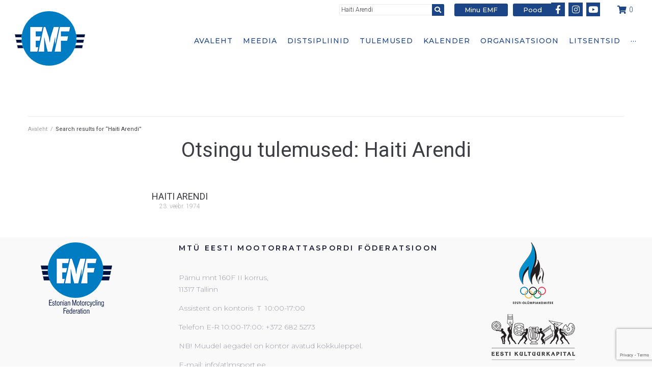

--- FILE ---
content_type: text/html; charset=UTF-8
request_url: https://msport.ee/?s=Haiti%20Arendi
body_size: 31595
content:
<!DOCTYPE html><html dir=ltr lang=et prefix="og: https://ogp.me/ns#"><head><style>img.lazy{min-height:1px}</style><link href=https://msport.ee/wp-content/plugins/w3-total-cache/pub/js/lazyload.min.js as=script><meta charset="UTF-8"><link rel=profile href=http://gmpg.org/xfn/11><link rel=pingback href=https://msport.ee/xmlrpc.php><meta name="viewport" content="width=device-width, initial-scale=1"><link rel=alternate hreflang=en-us href="https://msport.ee/en/?s=Haiti+Arendi"><link rel=alternate hreflang=et href="https://msport.ee/?s=Haiti+Arendi"><link rel=alternate hreflang=x-default href="https://msport.ee/?s=Haiti+Arendi"><meta name="robots" content="noindex, max-snippet:-1, max-image-preview:large, max-video-preview:-1"><meta name="generator" content="All in One SEO (AIOSEO) 4.7.8"> <script type=application/ld+json class=aioseo-schema>{"@context":"https:\/\/schema.org","@graph":[{"@type":"BreadcrumbList","@id":"https:\/\/msport.ee\/#breadcrumblist","itemListElement":[{"@type":"ListItem","@id":"https:\/\/msport.ee\/#listItem","position":1,"name":"Home","item":"https:\/\/msport.ee\/","nextItem":{"@type":"ListItem","@id":"https:\/\/msport.ee\/#listItem","name":"Haiti Arendi"}},{"@type":"ListItem","@id":"https:\/\/msport.ee\/#listItem","position":2,"name":"Haiti Arendi","previousItem":{"@type":"ListItem","@id":"https:\/\/msport.ee\/#listItem","name":"Home"}}]},{"@type":"Organization","@id":"https:\/\/msport.ee\/#organization","name":"Eesti Mootorrattaspordi F\u00f6deratsioon","description":"Eesti Mootorrattaspordi F\u00f6deratsioon","url":"https:\/\/msport.ee\/"},{"@type":"SearchResultsPage","@id":"https:\/\/msport.ee\/#searchresultspage","url":"https:\/\/msport.ee\/","name":"Haiti Arendi - Eesti Mootorrattaspordi F\u00f6deratsioon","inLanguage":"et","isPartOf":{"@id":"https:\/\/msport.ee\/#website"},"breadcrumb":{"@id":"https:\/\/msport.ee\/#breadcrumblist"}},{"@type":"WebSite","@id":"https:\/\/msport.ee\/#website","url":"https:\/\/msport.ee\/","name":"Eesti Mootorrattaspordi F\u00f6deratsioon","description":"Eesti Mootorrattaspordi F\u00f6deratsioon","inLanguage":"et","publisher":{"@id":"https:\/\/msport.ee\/#organization"}}]}</script> <title>Haiti Arendi - Eesti Mootorrattaspordi Föderatsioon</title><meta property="og:locale" content="et_EE"><meta property="og:type" content="article"><meta property="og:title" content="Otsingu tulemused: Haiti Arendi - Eesti Mootorrattaspordi Föderatsioon"><meta property="og:url" content="https://msport.ee/search/Haiti Arendi/"><meta property="og:site_name" content="Eesti Mootorrattaspordi Föderatsioon"><meta name="twitter:card" content="summary_large_image"><meta name="twitter:title" content="Otsingu tulemused: Haiti Arendi - Eesti Mootorrattaspordi Föderatsioon"><meta name="twitter:site" content="@EMF_tweets"> <script type=application/ld+json class=yoast-schema-graph>{"@context":"https://schema.org","@graph":[{"@type":["CollectionPage","SearchResultsPage"],"@id":"https://msport.ee/?s=Haiti%20Arendi","url":"https://msport.ee/?s=Haiti%20Arendi","name":"Otsingu tulemused: Haiti Arendi - Eesti Mootorrattaspordi Föderatsioon","isPartOf":{"@id":"https://msport.ee/#website"},"breadcrumb":{"@id":"#breadcrumb"},"inLanguage":"et"},{"@type":"BreadcrumbList","@id":"#breadcrumb","itemListElement":[{"@type":"ListItem","position":1,"name":"Avaleht","item":"https://msport.ee/"},{"@type":"ListItem","position":2,"name":"Otsingu tulemused: Haiti Arendi"}]},{"@type":"WebSite","@id":"https://msport.ee/#website","url":"https://msport.ee/","name":"Eesti Mootorrattaspordi Föderatsioon","description":"Eesti Mootorrattaspordi Föderatsioon","publisher":{"@id":"https://msport.ee/#organization"},"potentialAction":[{"@type":"SearchAction","target":{"@type":"EntryPoint","urlTemplate":"https://msport.ee/?s={search_term_string}"},"query-input":{"@type":"PropertyValueSpecification","valueRequired":true,"valueName":"search_term_string"}}],"inLanguage":"et"},{"@type":"Organization","@id":"https://msport.ee/#organization","name":"MTÜ Eesti Mootorrattaspordi Föderatsioon","url":"https://msport.ee/","logo":{"@type":"ImageObject","inLanguage":"et","@id":"https://msport.ee/#/schema/logo/image/","url":"https://msport.ee/wp-content/uploads/2014/02/emf_www_logo.png","contentUrl":"https://msport.ee/wp-content/uploads/2014/02/emf_www_logo.png","width":140,"height":165,"caption":"MTÜ Eesti Mootorrattaspordi Föderatsioon"},"image":{"@id":"https://msport.ee/#/schema/logo/image/"},"sameAs":["https://www.facebook.com/EestiMF/","https://x.com/EMF_tweets","https://www.youtube.com/c/emftv"]}]}</script> <link rel=dns-prefetch href=//www.googletagmanager.com><link rel=dns-prefetch href=//fonts.googleapis.com><link rel=alternate type=application/rss+xml title="Eesti Mootorrattaspordi Föderatsioon &raquo; RSS" href=https://msport.ee/feed/ ><link rel=alternate type=application/rss+xml title="Eesti Mootorrattaspordi Föderatsioon &raquo; Kommentaaride RSS" href=https://msport.ee/comments/feed/ ><link rel=alternate type=application/rss+xml title="Eesti Mootorrattaspordi Föderatsioon &raquo; Otsingu tulemus: “Haiti Arendi” Feed" href=https://msport.ee/search/Haiti+Arendi/feed/rss2/ >  <script src="//www.googletagmanager.com/gtag/js?id=G-MM1TJG40RG"  data-cfasync=false data-wpfc-render=false async></script> <script data-cfasync=false data-wpfc-render=false>var mi_version = '9.2.4';
				var mi_track_user = true;
				var mi_no_track_reason = '';
								var MonsterInsightsDefaultLocations = {"page_location":"https:\/\/msport.ee\/?s=Haiti%20Arendi"};
				if ( typeof MonsterInsightsPrivacyGuardFilter === 'function' ) {
					var MonsterInsightsLocations = (typeof MonsterInsightsExcludeQuery === 'object') ? MonsterInsightsPrivacyGuardFilter( MonsterInsightsExcludeQuery ) : MonsterInsightsPrivacyGuardFilter( MonsterInsightsDefaultLocations );
				} else {
					var MonsterInsightsLocations = (typeof MonsterInsightsExcludeQuery === 'object') ? MonsterInsightsExcludeQuery : MonsterInsightsDefaultLocations;
				}

								var disableStrs = [
										'ga-disable-G-MM1TJG40RG',
									];

				/* Function to detect opted out users */
				function __gtagTrackerIsOptedOut() {
					for (var index = 0; index < disableStrs.length; index++) {
						if (document.cookie.indexOf(disableStrs[index] + '=true') > -1) {
							return true;
						}
					}

					return false;
				}

				/* Disable tracking if the opt-out cookie exists. */
				if (__gtagTrackerIsOptedOut()) {
					for (var index = 0; index < disableStrs.length; index++) {
						window[disableStrs[index]] = true;
					}
				}

				/* Opt-out function */
				function __gtagTrackerOptout() {
					for (var index = 0; index < disableStrs.length; index++) {
						document.cookie = disableStrs[index] + '=true; expires=Thu, 31 Dec 2099 23:59:59 UTC; path=/';
						window[disableStrs[index]] = true;
					}
				}

				if ('undefined' === typeof gaOptout) {
					function gaOptout() {
						__gtagTrackerOptout();
					}
				}
								window.dataLayer = window.dataLayer || [];

				window.MonsterInsightsDualTracker = {
					helpers: {},
					trackers: {},
				};
				if (mi_track_user) {
					function __gtagDataLayer() {
						dataLayer.push(arguments);
					}

					function __gtagTracker(type, name, parameters) {
						if (!parameters) {
							parameters = {};
						}

						if (parameters.send_to) {
							__gtagDataLayer.apply(null, arguments);
							return;
						}

						if (type === 'event') {
														parameters.send_to = monsterinsights_frontend.v4_id;
							var hookName = name;
							if (typeof parameters['event_category'] !== 'undefined') {
								hookName = parameters['event_category'] + ':' + name;
							}

							if (typeof MonsterInsightsDualTracker.trackers[hookName] !== 'undefined') {
								MonsterInsightsDualTracker.trackers[hookName](parameters);
							} else {
								__gtagDataLayer('event', name, parameters);
							}
							
						} else {
							__gtagDataLayer.apply(null, arguments);
						}
					}

					__gtagTracker('js', new Date());
					__gtagTracker('set', {
						'developer_id.dZGIzZG': true,
											});
					if ( MonsterInsightsLocations.page_location ) {
						__gtagTracker('set', MonsterInsightsLocations);
					}
										__gtagTracker('config', 'G-MM1TJG40RG', {"forceSSL":"true","link_attribution":"true","page_path":"\/?s=Haiti%20Arendi&cat=1-result"} );
															window.gtag = __gtagTracker;										(function () {
						/* https://developers.google.com/analytics/devguides/collection/analyticsjs/ */
						/* ga and __gaTracker compatibility shim. */
						var noopfn = function () {
							return null;
						};
						var newtracker = function () {
							return new Tracker();
						};
						var Tracker = function () {
							return null;
						};
						var p = Tracker.prototype;
						p.get = noopfn;
						p.set = noopfn;
						p.send = function () {
							var args = Array.prototype.slice.call(arguments);
							args.unshift('send');
							__gaTracker.apply(null, args);
						};
						var __gaTracker = function () {
							var len = arguments.length;
							if (len === 0) {
								return;
							}
							var f = arguments[len - 1];
							if (typeof f !== 'object' || f === null || typeof f.hitCallback !== 'function') {
								if ('send' === arguments[0]) {
									var hitConverted, hitObject = false, action;
									if ('event' === arguments[1]) {
										if ('undefined' !== typeof arguments[3]) {
											hitObject = {
												'eventAction': arguments[3],
												'eventCategory': arguments[2],
												'eventLabel': arguments[4],
												'value': arguments[5] ? arguments[5] : 1,
											}
										}
									}
									if ('pageview' === arguments[1]) {
										if ('undefined' !== typeof arguments[2]) {
											hitObject = {
												'eventAction': 'page_view',
												'page_path': arguments[2],
											}
										}
									}
									if (typeof arguments[2] === 'object') {
										hitObject = arguments[2];
									}
									if (typeof arguments[5] === 'object') {
										Object.assign(hitObject, arguments[5]);
									}
									if ('undefined' !== typeof arguments[1].hitType) {
										hitObject = arguments[1];
										if ('pageview' === hitObject.hitType) {
											hitObject.eventAction = 'page_view';
										}
									}
									if (hitObject) {
										action = 'timing' === arguments[1].hitType ? 'timing_complete' : hitObject.eventAction;
										hitConverted = mapArgs(hitObject);
										__gtagTracker('event', action, hitConverted);
									}
								}
								return;
							}

							function mapArgs(args) {
								var arg, hit = {};
								var gaMap = {
									'eventCategory': 'event_category',
									'eventAction': 'event_action',
									'eventLabel': 'event_label',
									'eventValue': 'event_value',
									'nonInteraction': 'non_interaction',
									'timingCategory': 'event_category',
									'timingVar': 'name',
									'timingValue': 'value',
									'timingLabel': 'event_label',
									'page': 'page_path',
									'location': 'page_location',
									'title': 'page_title',
									'referrer' : 'page_referrer',
								};
								for (arg in args) {
																		if (!(!args.hasOwnProperty(arg) || !gaMap.hasOwnProperty(arg))) {
										hit[gaMap[arg]] = args[arg];
									} else {
										hit[arg] = args[arg];
									}
								}
								return hit;
							}

							try {
								f.hitCallback();
							} catch (ex) {
							}
						};
						__gaTracker.create = newtracker;
						__gaTracker.getByName = newtracker;
						__gaTracker.getAll = function () {
							return [];
						};
						__gaTracker.remove = noopfn;
						__gaTracker.loaded = true;
						window['__gaTracker'] = __gaTracker;
					})();
									} else {
										console.log("");
					(function () {
						function __gtagTracker() {
							return null;
						}

						window['__gtagTracker'] = __gtagTracker;
						window['gtag'] = __gtagTracker;
					})();
									}</script> <link rel=stylesheet href=https://msport.ee/wp-content/cache/minify/595a9.css media=all><style id=woocommerce-events-fooevents-event-listing-style-inline-css>/*!***************************************************************************************************************************************************************************************************************************************************************!*\
  !*** css ./node_modules/css-loader/dist/cjs.js??ruleSet[1].rules[4].use[1]!./node_modules/postcss-loader/dist/cjs.js??ruleSet[1].rules[4].use[2]!./node_modules/sass-loader/dist/cjs.js??ruleSet[1].rules[4].use[3]!./src/fooevents-event-listing/style.scss ***!
  \***************************************************************************************************************************************************************************************************************************************************************/
.wp-block-woocommerce-events-fooevents-event-listing{border:0}.fooevents-event-listing-clear{clear:both}.fooevents-event-listing-date-month{font-size:0.9em;line-height:1em;text-transform:uppercase;font-weight:500;padding-top:0.7em;margin:0}.fooevents-event-listing-date-day{font-size:1.6em;font-weight:bold;line-height:1.2em}.fooevents-event-listing-list-container{gap:1.5em;margin-bottom:1.5em;display:grid;grid-template-columns:300px auto}.fooevents-event-listing-list-container.image-right{grid-template-columns:auto 300px}.image-right .fooevents-event-listing-list-thumbnail{grid-column:2/3;grid-row:1}.image-right .fooevents-event-listing-list-content{grid-column:1/2;grid-row:1}.fooevents-event-listing-list-container.image-none{grid-template-columns:repeat(1, 100%)}.fooevents-event-listing-list-seperators
h2{padding:0
0 0.5em 0;font-size:1.2em}#fooevents-event-listing-list
h3{margin:0
0 0.5em;padding:0}#fooevents-event-listing-list
img{max-width:100%;width:100%;height:auto}#fooevents-event-listing-list .fooevents-event-listing-list-datetime{padding:0;margin:0
0 0.5em}#fooevents-event-listing-list .fooevents-event-listing-list-excerpt{margin:0
0 0.5em;padding:0}#fooevents-event-listing-list .fooevents-event-listing-list-price{font-weight:bold;padding-right:1em}#fooevents-event-listing-list .fooevents-event-listing-list-location{margin:0
0 0.5em;padding:0}#fooevents-event-listing-list .fooevents-event-listing-list-stock{margin:0
0 1em;padding:0}#fooevents-event-listing-list .fooevents-event-listing-list-book-now{font-weight:bold}#fooevents-event-listing-list .fooevents-event-listing-list-book-now
a{text-decoration:none}table#fooevents-event-listing-compact{width:100%}table#fooevents-event-listing-compact
th{text-align:left}#fooevents-event-listing-compact
h3{margin-bottom:0.5em;padding:0;margin-block-start:0;font-size:1.4em}#fooevents-event-listing-compact
ul{list-style:none;margin:0;padding:0;font-size:0.9em}table#fooevents-event-listing-compact
td.date{text-align:center}#fooevents-event-listing-compact .fooevents-event-listing-compact-datetime{padding:0
0 0.5em;margin:0}#fooevents-event-listing-compact .fooevents-event-listing-compact-excerpt{margin-bottom:1em}#fooevents-event-listing-compact .fooevents-event-listing-compact-stock{margin:1em
0 0;padding:0}#fooevents-event-listing-compact .fooevents-event-listing-compact-book-now{padding:0;margin:0
0em;font-weight:bold}#fooevents-event-listing-compact .fooevents-event-listing-compact-book-now
a{text-decoration:none}#fooevents-event-listing-compact .fooevents-event-listing-compact-price{font-weight:bold;margin:0}#fooevents-event-listing-compact .fooevents-event-listing-compact-price{font-weight:bold;margin:0}#fooevents-event-listing-compact .fooevents-event-listing-compact-availability{margin:0}#fooevents-event-listing-compact .fooevents-event-listing-compact-location{margin:0
0 0.5em;padding:0}#fooevents-event-listing-tiles{display:grid;gap:30px}#fooevents-event-listing-tiles
h3{margin-bottom:0.5em;padding:0;margin-block-start:0;font-size:1.2em}#fooevents-event-listing-tiles .event-thumbnail
img{width:100%;height:auto;padding:0;margin:0
0 1em}#fooevents-event-listing-tiles .fooevents-event-listing-tiles-datetime{padding:0;margin:0
0 0.5em}#fooevents-event-listing-tiles .fooevents-event-listing-tiles-location{font-weight:bold;margin:0
0 0.5em}#fooevents-event-listing-tiles .fooevents-event-listing-tiles-excerpt{margin:0
0 1em}#fooevents-event-listing-tiles .fooevents-event-listing-tiles-stock{margin:0
0 1em}#fooevents-event-listing-tiles .fooevents-event-listing-tiles-price{font-weight:bold;margin:0}#fooevents-event-listing-tiles .fooevents-event-listing-tiles-availability{margin:0}#fooevents-event-listing-tiles .fooevents-event-listing-book-now{font-weight:bold;margin:1em
0 0}#fooevents-event-listing-tiles .fooevents-event-listing-book-now
a{text-decoration:none}.fooevents-event-listing-tile-number-2{grid-template-columns:repeat(2, calc(50% - 15px))}.fooevents-event-listing-tile-number-3{grid-template-columns:repeat(3, calc(33.33% - 20px))}.fooevents-event-listing-tile-number-4{grid-template-columns:repeat(4, calc(25% - 22.5px))}.fooevents-event-listing-tile-number-5{grid-template-columns:repeat(5, calc(20% - 24px))}.fooevents-event-listing-tile-number-6{grid-template-columns:repeat(6, calc(16.66% - 25px))}.event-icon{display:inline;margin:0.4em 0.4em 0 0;padding:0;line-height:0.8em}.event-icon:before{content:"\f469";font-family:"dashicons";font-size:1em}.event-icon-calendar:before{content:"\f508"}@media screen and (max-width: 55em){.fooevents-event-listing-tile-number-5,.fooevents-event-listing-tile-number-6{grid-template-columns:repeat(3, calc(33.33% - 20px))}#fooevents-event-listing-compact
td{display:block;width:100%}table#fooevents-event-listing-compact
td.date{text-align:left}}@media screen and (max-width: 50em){.fooevents-event-listing-tile-number-2,.fooevents-event-listing-tile-number-3,.fooevents-event-listing-tile-number-4,.fooevents-event-listing-tile-number-5,.fooevents-event-listing-tile-number-6{grid-template-columns:repeat(3, calc(33.33% - 20px))}}@media screen and (max-width: 40em){.fooevents-event-listing-tile-number-2,.fooevents-event-listing-tile-number-3,.fooevents-event-listing-tile-number-4,.fooevents-event-listing-tile-number-5,.fooevents-event-listing-tile-number-6{grid-template-columns:repeat(2, calc(50% - 15px))}.fooevents-event-listing-list-container{grid-template-columns:repeat(1, 100%)}}@media screen and (max-width: 30em){.fooevents-event-listing-tile-number-2,.fooevents-event-listing-tile-number-3,.fooevents-event-listing-tile-number-4,.fooevents-event-listing-tile-number-5,.fooevents-event-listing-tile-number-6{grid-template-columns:repeat(1, 100%)}}</style><style id=woocommerce-events-fooevents-event-attendees-style-inline-css>/*!*****************************************************************************************************************************************************************************************************************************************************************!*\
  !*** css ./node_modules/css-loader/dist/cjs.js??ruleSet[1].rules[4].use[1]!./node_modules/postcss-loader/dist/cjs.js??ruleSet[1].rules[4].use[2]!./node_modules/sass-loader/dist/cjs.js??ruleSet[1].rules[4].use[3]!./src/fooevents-event-attendees/style.scss ***!
  \*****************************************************************************************************************************************************************************************************************************************************************/
.fooevents-attendees-grid{display:grid;gap:30px}.fooevents-attendee-list-grid-2{grid-template-columns:repeat(2, calc(50% - 15px))}.fooevents-attendee-list-grid-3{grid-template-columns:repeat(3, calc(33.33% - 20px))}.fooevents-attendee-list-grid-4{grid-template-columns:repeat(4, calc(25% - 22.5px))}.fooevents-attendee-list-grid-5{grid-template-columns:repeat(5, calc(20% - 24px))}.fooevents-attendee-list-grid-6{grid-template-columns:repeat(6, calc(16.66% - 25px))}.fooevents-attendee-list-grid-7{grid-template-columns:repeat(7, calc(14.28% - 25.7142857143px))}.fooevents-attendee-list-grid-8{grid-template-columns:repeat(8, calc(12.5% - 26.25px))}.fooevents-attendees-grid .fooevents-attendee{margin-bottom:1em;text-align:center;line-height:1.3em}.fooevents-attendees:after,.fooevents-attendee-list-clear{clear:both;content:"";display:block}.fooevents-attendees-grid .fooevents-attendee
img{border-radius:100%;max-width:90%;margin:0
0 0.5em;display:inline-block}.fooevents-attendees-grid .fooevents-attendee-info-name{font-weight:bold}.fooevents-attendees-grid .fooevents-attendee-info-designation,
.fooevents-attendees-grid .fooevents-attendee-info-company,
.fooevents-attendees-grid .fooevents-attendee-info-telephone,
.fooevents-attendees-grid .fooevents-attendee-info-email,
.fooevents-attendees-grid .fooevents-attendee-info-signup{font-size:0.8em}.fooevents-attendees-grid .fooevents-attendee-info-designation{font-weight:600}.fooevents-attendees-grid-total{padding:1em
0;text-align:center}.fooevents-attendee
strong{font-size:0.9em;font-weight:600}.fooevents-attendees-pictures .fooevents-attendee{float:left;text-align:center;line-height:1.3em;margin:0
0 0 -0.8em}.fooevents-attendees-pictures .fooevents-attendee
img{max-width:100%}.fooevents-attendees-pictures .fooevents-attendee-size-large{width:6em}.fooevents-attendees-pictures .fooevents-attendee-size-large
img{border:solid 4px #fff;width:6em}.fooevents-attendees-pictures .fooevents-attendee-size-medium{width:3.5em}.fooevents-attendees-pictures .fooevents-attendee-size-medium
img{border:solid 3px #fff;width:3.5em}.fooevents-attendees-pictures .fooevents-attendee-size-small{width:2.5em}.fooevents-attendees-pictures .fooevents-attendee-size-small
img{border:solid 2px #fff;width:2.5em}#fooevents-attendee-list-compact .fooevents-attendee-large
img{max-width:6em}#fooevents-attendee-list-compact .fooevents-attendee-medium
img{max-width:3.5em}#fooevents-attendee-list-compact .fooevents-attendee-small
img{max-width:2.5em}.fooevents-attendees-pictures .fooevents-attendee-0{margin:0}.fooevents-attendees-list
img{border-radius:100%;max-width:90%;margin:0
0 0.5em}.fooevents-attendees-list-total{padding:1em
0;text-align:left}.fooevents-attendees-pictures .fooevents-attendee
img{border-radius:100%;max-width:100%;margin:0
0 0.5em}@media screen and (max-width: 55em){.fooevents-attendee-list-grid-5,.fooevents-attendee-list-grid-6,.fooevents-attendee-list-grid-7,.fooevents-attendee-list-grid-8{grid-template-columns:repeat(5, calc(20% - 24px))}}@media screen and (max-width: 50em){.fooevents-attendee-list-grid-5,.fooevents-attendee-list-grid-6,.fooevents-attendee-list-grid-7,.fooevents-attendee-list-grid-8{grid-template-columns:repeat(4, calc(25% - 22.5px))}}@media screen and (max-width: 40em){.fooevents-attendee-list-grid-4,.fooevents-attendee-list-grid-5,.fooevents-attendee-list-grid-6,.fooevents-attendee-list-grid-7,.fooevents-attendee-list-grid-8{grid-template-columns:repeat(3, calc(33.33% - 20px))}#fooevents-attendee-list-compact
th{display:none}#fooevents-attendee-list-compact
td{display:block;width:100%}}@media screen and (max-width: 30em){.fooevents-attendee-list-grid-3,.fooevents-attendee-list-grid-4,.fooevents-attendee-list-grid-5,.fooevents-attendee-list-grid-6,.fooevents-attendee-list-grid-7,.fooevents-attendee-list-grid-8{grid-template-columns:repeat(2, calc(50% - 15px))}}</style><link rel=stylesheet href=https://msport.ee/wp-content/cache/minify/32ad4.css media=all><style id=classic-theme-styles-inline-css>/*! This file is auto-generated */
.wp-block-button__link{color:#fff;background-color:#32373c;border-radius:9999px;box-shadow:none;text-decoration:none;padding:calc(.667em + 2px) calc(1.333em + 2px);font-size:1.125em}.wp-block-file__button{background:#32373c;color:#fff;text-decoration:none}</style><style id=global-styles-inline-css>/*<![CDATA[*/body{--wp--preset--color--black:#000;--wp--preset--color--cyan-bluish-gray:#abb8c3;--wp--preset--color--white:#fff;--wp--preset--color--pale-pink:#f78da7;--wp--preset--color--vivid-red:#cf2e2e;--wp--preset--color--luminous-vivid-orange:#ff6900;--wp--preset--color--luminous-vivid-amber:#fcb900;--wp--preset--color--light-green-cyan:#7bdcb5;--wp--preset--color--vivid-green-cyan:#00d084;--wp--preset--color--pale-cyan-blue:#8ed1fc;--wp--preset--color--vivid-cyan-blue:#0693e3;--wp--preset--color--vivid-purple:#9b51e0;--wp--preset--gradient--vivid-cyan-blue-to-vivid-purple:linear-gradient(135deg,rgba(6,147,227,1) 0%,rgb(155,81,224) 100%);--wp--preset--gradient--light-green-cyan-to-vivid-green-cyan:linear-gradient(135deg,rgb(122,220,180) 0%,rgb(0,208,130) 100%);--wp--preset--gradient--luminous-vivid-amber-to-luminous-vivid-orange:linear-gradient(135deg,rgba(252,185,0,1) 0%,rgba(255,105,0,1) 100%);--wp--preset--gradient--luminous-vivid-orange-to-vivid-red:linear-gradient(135deg,rgba(255,105,0,1) 0%,rgb(207,46,46) 100%);--wp--preset--gradient--very-light-gray-to-cyan-bluish-gray:linear-gradient(135deg,rgb(238,238,238) 0%,rgb(169,184,195) 100%);--wp--preset--gradient--cool-to-warm-spectrum:linear-gradient(135deg,rgb(74,234,220) 0%,rgb(151,120,209) 20%,rgb(207,42,186) 40%,rgb(238,44,130) 60%,rgb(251,105,98) 80%,rgb(254,248,76) 100%);--wp--preset--gradient--blush-light-purple:linear-gradient(135deg,rgb(255,206,236) 0%,rgb(152,150,240) 100%);--wp--preset--gradient--blush-bordeaux:linear-gradient(135deg,rgb(254,205,165) 0%,rgb(254,45,45) 50%,rgb(107,0,62) 100%);--wp--preset--gradient--luminous-dusk:linear-gradient(135deg,rgb(255,203,112) 0%,rgb(199,81,192) 50%,rgb(65,88,208) 100%);--wp--preset--gradient--pale-ocean:linear-gradient(135deg,rgb(255,245,203) 0%,rgb(182,227,212) 50%,rgb(51,167,181) 100%);--wp--preset--gradient--electric-grass:linear-gradient(135deg,rgb(202,248,128) 0%,rgb(113,206,126) 100%);--wp--preset--gradient--midnight:linear-gradient(135deg,rgb(2,3,129) 0%,rgb(40,116,252) 100%);--wp--preset--font-size--small:13px;--wp--preset--font-size--medium:20px;--wp--preset--font-size--large:36px;--wp--preset--font-size--x-large:42px;--wp--preset--font-family--inter:"Inter", sans-serif;--wp--preset--font-family--cardo:Cardo;--wp--preset--spacing--20:0.44rem;--wp--preset--spacing--30:0.67rem;--wp--preset--spacing--40:1rem;--wp--preset--spacing--50:1.5rem;--wp--preset--spacing--60:2.25rem;--wp--preset--spacing--70:3.38rem;--wp--preset--spacing--80:5.06rem;--wp--preset--shadow--natural:6px 6px 9px rgba(0, 0, 0, 0.2);--wp--preset--shadow--deep:12px 12px 50px rgba(0, 0, 0, 0.4);--wp--preset--shadow--sharp:6px 6px 0px rgba(0, 0, 0, 0.2);--wp--preset--shadow--outlined:6px 6px 0px -3px rgba(255, 255, 255, 1), 6px 6px rgba(0, 0, 0, 1);--wp--preset--shadow--crisp:6px 6px 0px rgba(0, 0, 0, 1)}:where(.is-layout-flex){gap:0.5em}:where(.is-layout-grid){gap:0.5em}body .is-layout-flex{display:flex}body .is-layout-flex{flex-wrap:wrap;align-items:center}body .is-layout-flex>*{margin:0}body .is-layout-grid{display:grid}body .is-layout-grid>*{margin:0}:where(.wp-block-columns.is-layout-flex){gap:2em}:where(.wp-block-columns.is-layout-grid){gap:2em}:where(.wp-block-post-template.is-layout-flex){gap:1.25em}:where(.wp-block-post-template.is-layout-grid){gap:1.25em}.has-black-color{color:var(--wp--preset--color--black) !important}.has-cyan-bluish-gray-color{color:var(--wp--preset--color--cyan-bluish-gray) !important}.has-white-color{color:var(--wp--preset--color--white) !important}.has-pale-pink-color{color:var(--wp--preset--color--pale-pink) !important}.has-vivid-red-color{color:var(--wp--preset--color--vivid-red) !important}.has-luminous-vivid-orange-color{color:var(--wp--preset--color--luminous-vivid-orange) !important}.has-luminous-vivid-amber-color{color:var(--wp--preset--color--luminous-vivid-amber) !important}.has-light-green-cyan-color{color:var(--wp--preset--color--light-green-cyan) !important}.has-vivid-green-cyan-color{color:var(--wp--preset--color--vivid-green-cyan) !important}.has-pale-cyan-blue-color{color:var(--wp--preset--color--pale-cyan-blue) !important}.has-vivid-cyan-blue-color{color:var(--wp--preset--color--vivid-cyan-blue) !important}.has-vivid-purple-color{color:var(--wp--preset--color--vivid-purple) !important}.has-black-background-color{background-color:var(--wp--preset--color--black) !important}.has-cyan-bluish-gray-background-color{background-color:var(--wp--preset--color--cyan-bluish-gray) !important}.has-white-background-color{background-color:var(--wp--preset--color--white) !important}.has-pale-pink-background-color{background-color:var(--wp--preset--color--pale-pink) !important}.has-vivid-red-background-color{background-color:var(--wp--preset--color--vivid-red) !important}.has-luminous-vivid-orange-background-color{background-color:var(--wp--preset--color--luminous-vivid-orange) !important}.has-luminous-vivid-amber-background-color{background-color:var(--wp--preset--color--luminous-vivid-amber) !important}.has-light-green-cyan-background-color{background-color:var(--wp--preset--color--light-green-cyan) !important}.has-vivid-green-cyan-background-color{background-color:var(--wp--preset--color--vivid-green-cyan) !important}.has-pale-cyan-blue-background-color{background-color:var(--wp--preset--color--pale-cyan-blue) !important}.has-vivid-cyan-blue-background-color{background-color:var(--wp--preset--color--vivid-cyan-blue) !important}.has-vivid-purple-background-color{background-color:var(--wp--preset--color--vivid-purple) !important}.has-black-border-color{border-color:var(--wp--preset--color--black) !important}.has-cyan-bluish-gray-border-color{border-color:var(--wp--preset--color--cyan-bluish-gray) !important}.has-white-border-color{border-color:var(--wp--preset--color--white) !important}.has-pale-pink-border-color{border-color:var(--wp--preset--color--pale-pink) !important}.has-vivid-red-border-color{border-color:var(--wp--preset--color--vivid-red) !important}.has-luminous-vivid-orange-border-color{border-color:var(--wp--preset--color--luminous-vivid-orange) !important}.has-luminous-vivid-amber-border-color{border-color:var(--wp--preset--color--luminous-vivid-amber) !important}.has-light-green-cyan-border-color{border-color:var(--wp--preset--color--light-green-cyan) !important}.has-vivid-green-cyan-border-color{border-color:var(--wp--preset--color--vivid-green-cyan) !important}.has-pale-cyan-blue-border-color{border-color:var(--wp--preset--color--pale-cyan-blue) !important}.has-vivid-cyan-blue-border-color{border-color:var(--wp--preset--color--vivid-cyan-blue) !important}.has-vivid-purple-border-color{border-color:var(--wp--preset--color--vivid-purple) !important}.has-vivid-cyan-blue-to-vivid-purple-gradient-background{background:var(--wp--preset--gradient--vivid-cyan-blue-to-vivid-purple) !important}.has-light-green-cyan-to-vivid-green-cyan-gradient-background{background:var(--wp--preset--gradient--light-green-cyan-to-vivid-green-cyan) !important}.has-luminous-vivid-amber-to-luminous-vivid-orange-gradient-background{background:var(--wp--preset--gradient--luminous-vivid-amber-to-luminous-vivid-orange) !important}.has-luminous-vivid-orange-to-vivid-red-gradient-background{background:var(--wp--preset--gradient--luminous-vivid-orange-to-vivid-red) !important}.has-very-light-gray-to-cyan-bluish-gray-gradient-background{background:var(--wp--preset--gradient--very-light-gray-to-cyan-bluish-gray) !important}.has-cool-to-warm-spectrum-gradient-background{background:var(--wp--preset--gradient--cool-to-warm-spectrum) !important}.has-blush-light-purple-gradient-background{background:var(--wp--preset--gradient--blush-light-purple) !important}.has-blush-bordeaux-gradient-background{background:var(--wp--preset--gradient--blush-bordeaux) !important}.has-luminous-dusk-gradient-background{background:var(--wp--preset--gradient--luminous-dusk) !important}.has-pale-ocean-gradient-background{background:var(--wp--preset--gradient--pale-ocean) !important}.has-electric-grass-gradient-background{background:var(--wp--preset--gradient--electric-grass) !important}.has-midnight-gradient-background{background:var(--wp--preset--gradient--midnight) !important}.has-small-font-size{font-size:var(--wp--preset--font-size--small) !important}.has-medium-font-size{font-size:var(--wp--preset--font-size--medium) !important}.has-large-font-size{font-size:var(--wp--preset--font-size--large) !important}.has-x-large-font-size{font-size:var(--wp--preset--font-size--x-large) !important}.wp-block-navigation a:where(:not(.wp-element-button)){color:inherit}:where(.wp-block-post-template.is-layout-flex){gap:1.25em}:where(.wp-block-post-template.is-layout-grid){gap:1.25em}:where(.wp-block-columns.is-layout-flex){gap:2em}:where(.wp-block-columns.is-layout-grid){gap:2em}.wp-block-pullquote{font-size:1.5em;line-height:1.6}/*]]>*/</style><link rel=stylesheet href=https://msport.ee/wp-content/cache/minify/4bbb1.css media=all><style id=woocommerce-inline-inline-css>.woocommerce form .form-row
.required{visibility:visible}</style><link rel=stylesheet href=https://msport.ee/wp-content/cache/minify/3305e.css media=all><style id=wpml-legacy-dropdown-0-inline-css>.wpml-ls-statics-shortcode_actions, .wpml-ls-statics-shortcode_actions .wpml-ls-sub-menu, .wpml-ls-statics-shortcode_actions
a{border-color:#cdcdcd}.wpml-ls-statics-shortcode_actions a, .wpml-ls-statics-shortcode_actions .wpml-ls-sub-menu a, .wpml-ls-statics-shortcode_actions .wpml-ls-sub-menu a:link, .wpml-ls-statics-shortcode_actions li:not(.wpml-ls-current-language) .wpml-ls-link, .wpml-ls-statics-shortcode_actions li:not(.wpml-ls-current-language) .wpml-ls-link:link{color:#444;background-color:#fff}.wpml-ls-statics-shortcode_actions a, .wpml-ls-statics-shortcode_actions .wpml-ls-sub-menu a:hover,.wpml-ls-statics-shortcode_actions .wpml-ls-sub-menu a:focus, .wpml-ls-statics-shortcode_actions .wpml-ls-sub-menu a:link:hover, .wpml-ls-statics-shortcode_actions .wpml-ls-sub-menu a:link:focus{color:#000;background-color:#eee}.wpml-ls-statics-shortcode_actions .wpml-ls-current-language>a{color:#444;background-color:#fff}.wpml-ls-statics-shortcode_actions .wpml-ls-current-language:hover>a, .wpml-ls-statics-shortcode_actions .wpml-ls-current-language>a:focus{color:#000;background-color:#eee}</style><link rel=stylesheet href=https://msport.ee/wp-content/cache/minify/1000f.css media=all><style id=kava-theme-style-inline-css>/*<![CDATA[*/body{font-style:normal;font-weight:300;font-size:14px;line-height:1.6;font-family:Roboto,sans-serif;letter-spacing:0px;text-align:left;color:#3b3d42}h1,.h1-style{font-style:normal;font-weight:400;font-size:34px;line-height:1.4;font-family:Roboto,sans-serif;letter-spacing:0px;text-align:inherit;color:#3b3d42}h2,.h2-style{font-style:normal;font-weight:400;font-size:24px;line-height:1.4;font-family:Roboto,sans-serif;letter-spacing:0px;text-align:inherit;color:#3b3d42}h3,.h3-style{font-style:normal;font-weight:400;font-size:21px;line-height:1.4;font-family:Roboto,sans-serif;letter-spacing:0px;text-align:inherit;color:#3b3d42}h4,.h4-style{font-style:normal;font-weight:400;font-size:20px;line-height:1.5;font-family:Roboto,sans-serif;letter-spacing:0px;text-align:inherit;color:#3b3d42}h5,.h5-style{font-style:normal;font-weight:300;font-size:18px;line-height:1.5;font-family:Roboto,sans-serif;letter-spacing:0px;text-align:inherit;color:#3b3d42}h6,.h6-style{font-style:normal;font-weight:500;font-size:14px;line-height:1.5;font-family:Roboto,sans-serif;letter-spacing:0px;text-align:inherit;color:#3b3d42}@media (min-width: 1200px){h1,.h1-style{font-size:56px}h2,.h2-style{font-size:40px}h3,.h3-style{font-size:28px}}a,h1 a:hover,h2 a:hover,h3 a:hover,h4 a:hover,h5 a:hover,h6 a:hover{color:#1C4587}a:hover{color:#3b3d42}blockquote{color:#1C4587}.site-header__wrap{background-color:#fff;background-repeat:repeat;background-position:center top;background-attachment:scroll;}.top-panel{color:#a1a2a4;background-color:#fff}.main-navigation{font-style:normal;font-weight:400;font-size:14px;line-height:1.4;font-family:Roboto,sans-serif;letter-spacing:0px}.main-navigation a,.menu-item-has-children:before{color:#a1a2a4}.main-navigation a:hover,.main-navigation .current_page_item>a,.main-navigation .current-menu-item>a,.main-navigation .current_page_ancestor>a,.main-navigation .current-menu-ancestor>a{color:#3b3d42}.mobile-menu-toggle-button{color:#fff;background-color:#1C4587}.social-list
a{color:#a1a2a4}.social-list a:hover{color:#1C4587}.breadcrumbs_item{font-style:normal;font-weight:400;font-size:11px;line-height:1.5;font-family:Roboto,sans-serif;letter-spacing:0px}.breadcrumbs_item_sep,.breadcrumbs_item_link{color:#a1a2a4}.breadcrumbs_item_link:hover{color:#1C4587}.post-navigation-container
i{color:#a1a2a4}.post-navigation-container .nav-links a:hover .post-title,.post-navigation-container .nav-links a:hover .nav-text{color:#1C4587}.post-navigation-container .nav-links a:hover
i{color:#3b3d42}.posts-list-navigation .pagination .page-numbers,.page-links>span,.page-links>a{color:#a1a2a4}.posts-list-navigation .pagination a.page-numbers:hover,.posts-list-navigation .pagination .page-numbers.current,.page-links>a:hover,.page-links>span{color:#3b3d42}.posts-list-navigation .pagination .next,.posts-list-navigation .pagination
.prev{color:#1C4587}.posts-list-navigation .pagination .next:hover,.posts-list-navigation .pagination .prev:hover{color:#3b3d42}.btn,button,input[type='button'],input[type='reset'],input[type='submit']{font-style:normal;font-weight:900;font-size:11px;line-height:1;font-family:Roboto,sans-serif;letter-spacing:1px;color:#fff;background-color:#1C4587}.btn:hover,button:hover,input[type='button']:hover,input[type='reset']:hover,input[type='submit']:hover,input[type='reset']:hover{color:#fff;background-color:rgb(66,107,173)}.btn.invert-button{color:#fff}.btn.invert-button:hover{color:#fff;border-color:#1C4587;background-color:#1C4587}#toTop{padding:0px
0px;border-radius:0px;background-color:;color: }#toTop:hover{background-color:;color: }input,optgroup,select,textarea{font-size:14px}.comment-form .submit,.wpcf7-submit,.post-password-form label+input{font-style:normal;font-weight:900;font-size:11px;line-height:1;font-family:Roboto,sans-serif;letter-spacing:1px;color:#fff;background-color:#1C4587}.comment-form .submit:hover,.wpcf7-submit:hover,.post-password-form label+input:hover{color:#fff;background-color:rgb(66,107,173)}.comment-reply-title{font-style:normal;font-weight:400;font-size:20px;line-height:1.5;font-family:Roboto,sans-serif;letter-spacing:0px;color:#3b3d42}.comment-form-cookies-consent input[type='checkbox']:checked~label[for=wp-comment-cookies-consent]:before{color:#fff;border-color:#1C4587;background-color:#1C4587}#cancel-comment-reply-link{color:#1C4587}#cancel-comment-reply-link:hover{color:#3b3d42}.comment-body
.fn{font-style:normal;font-weight:500;font-size:14px;line-height:1.5;font-family:Roboto,sans-serif;letter-spacing:0px;color:#3b3d42}.comment-date__time{color:#a1a2a4}.comment-reply-link{font-style:normal;font-weight:900;font-size:11px;line-height:1;font-family:Roboto,sans-serif;letter-spacing:1px}::-webkit-input-placeholder{color:#a1a2a4}::-moz-placeholder{color:#a1a2a4}:-moz-placeholder{color:#a1a2a4}:-ms-input-placeholder{color:#a1a2a4}.posted-on,.cat-links,.byline,.tags-links{color:#a1a2a4}.comments-button{color:#a1a2a4}.comments-button:hover{color:#fff;background-color:#1C4587}.btn-style .post-categories
a{color:#fff;background-color:#1C4587}.btn-style .post-categories a:hover{color:#fff;background-color:rgb(66,107,173)}.sticky-label{color:#fff;background-color:#1C4587}.invert-hover.has-post-thumbnail:hover,.invert-hover.has-post-thumbnail:hover .posted-on,.invert-hover.has-post-thumbnail:hover .cat-links,.invert-hover.has-post-thumbnail:hover .byline,.invert-hover.has-post-thumbnail:hover .tags-links,.invert-hover.has-post-thumbnail:hover .entry-meta,.invert-hover.has-post-thumbnail:hover a,.invert-hover.has-post-thumbnail:hover .btn-icon,.invert-item.has-post-thumbnail,.invert-item.has-post-thumbnail .posted-on,.invert-item.has-post-thumbnail .cat-links,.invert-item.has-post-thumbnail .byline,.invert-item.has-post-thumbnail .tags-links,.invert-item.has-post-thumbnail .entry-meta,.invert-item.has-post-thumbnail a,.invert-item.has-post-thumbnail .btn:hover,.invert-item.has-post-thumbnail .btn-style .post-categories a:hover,.invert,.invert .entry-title,.invert a,.invert .byline,.invert .posted-on,.invert .cat-links,.invert .tags-links{color:#fff}.invert-hover.has-post-thumbnail:hover a:hover,.invert-hover.has-post-thumbnail:hover .btn-icon:hover,.invert-item.has-post-thumbnail a:hover,.invert a:hover{color:#1C4587}.invert-hover.has-post-thumbnail .btn,.invert-item.has-post-thumbnail .comments-button,.posts-list--default.list-style-v10 .invert.default-item .comments-button{color:#fff;background-color:#1C4587}.invert-hover.has-post-thumbnail .btn:hover,.invert-item.has-post-thumbnail .comments-button:hover,.posts-list--default.list-style-v10 .invert.default-item .comments-button:hover{color:#1C4587;background-color:#fff}.list-style-v8 .comments-link{color:#a1a2a4}.list-style-v8 .comments-link:hover{color:#3b3d42}.creative-item .entry-title a:hover{color:#1C4587}.list-style-default .creative-item a,.creative-item .btn-icon{color:#a1a2a4}.list-style-default .creative-item a:hover,.creative-item .btn-icon:hover{color:#1C4587}.list-style-default .creative-item .btn,.list-style-default .creative-item .btn:hover,.list-style-default .creative-item .comments-button:hover{color:#fff}.creative-item__title-first-letter{font-style:normal;font-weight:400;font-family:Roboto,sans-serif;color:#3b3d42}.posts-list--creative.list-style-v10 .creative-item:before{background-color:#1C4587;box-shadow:0px 0px 0px 8px rgba(28,69,135,0.25)}.posts-list--creative.list-style-v10 .creative-item__post-date{font-style:normal;font-weight:400;font-size:20px;line-height:1.5;font-family:Roboto,sans-serif;letter-spacing:0px;color:#1C4587}.posts-list--creative.list-style-v10 .creative-item__post-date
a{color:#1C4587}.posts-list--creative.list-style-v10 .creative-item__post-date a:hover{color:#3b3d42}.list-style-v2 .creative-item .entry-title,.list-style-v9 .creative-item .entry-title{font-style:normal;font-weight:400;font-size:20px;line-height:1.5;font-family:Roboto,sans-serif;letter-spacing:0px}.post_format-post-format-image .post-thumbnail__link:before{color:#fff;background-color:#1C4587}.post_format-post-format-gallery .swiper-button-prev,.post_format-post-format-gallery .swiper-button-next{color:#a1a2a4}.post_format-post-format-gallery .swiper-button-prev:hover,.post_format-post-format-gallery .swiper-button-next:hover{color:#3b3d42}.post_format-post-format-quote .post-format-quote{color:#fff;background-color:#1C4587}.post_format-post-format-quote .post-format-quote:before{color:#1C4587;background-color:#fff}.post-author__title
a{color:#1C4587}.post-author__title a:hover{color:#3b3d42}.invert .post-author__title
a{color:#fff}.invert .post-author__title a:hover{color:#1C4587}.single-post
blockquote{border-color:#1C4587}.single-post:not(.post-template-single-layout-4):not(.post-template-single-layout-7) .tags-links a:hover{color:#fff;border-color:#1C4587;background-color:#1C4587}.single-header-3 .post-author .byline,.single-header-4 .post-author .byline,.single-header-5 .post-author
.byline{font-style:normal;font-weight:400;font-size:20px;line-height:1.5;font-family:Roboto,sans-serif;letter-spacing:0px}.single-header-8,.single-header-10 .entry-header{background-color:#1C4587}.single-header-8.invert a:hover,.single-header-10.invert a:hover{color:rgba(255,255,255,0.5)}.single-header-3 a.comments-button,.single-header-10 a.comments-button{border:1px
solid #fff}.single-header-3 a.comments-button:hover,.single-header-10 a.comments-button:hover{color:#1C4587;background-color:#fff}.page-preloader{border-top-color:#1C4587;border-right-color:#1C4587}.site-logo__link,.site-logo__link:hover{color:#1C4587}.page-title{font-style:normal;font-weight:400;font-size:24px;line-height:1.4;font-family:Roboto,sans-serif;letter-spacing:0px;color:#3b3d42}@media (min-width: 1200px){.page-title{font-size:40px}}.posts-list.list-style-v3 .comments-link{border-color:#1C4587}.posts-list.list-style-v4 .comments-link{color:#a1a2a4}.posts-list.list-style-v4 .posts-list__item.grid-item .grid-item-wrap .comments-link:hover{color:#fff;background-color:#1C4587}.grid-item-wrap.invert,.grid-item-wrap.invert .posted-on,.grid-item-wrap.invert .cat-links,.grid-item-wrap.invert .byline,.grid-item-wrap.invert .tags-links,.grid-item-wrap.invert .entry-meta,.grid-item-wrap.invert a,.grid-item-wrap.invert .btn-icon,.grid-item-wrap.invert .comments-button{color:#fff}.list-style-v5 .grid-item-wrap.invert .posted-on,.list-style-v5 .grid-item-wrap.invert .cat-links,.list-style-v5 .grid-item-wrap.invert .byline,.list-style-v5 .grid-item-wrap.invert .tags-links,.list-style-v5 .grid-item-wrap.invert .posted-on a,.list-style-v5 .grid-item-wrap.invert .cat-links a,.list-style-v5 .grid-item-wrap.invert .tags-links a,.list-style-v5 .grid-item-wrap.invert .byline a,.list-style-v5 .grid-item-wrap.invert .comments-link,.list-style-v5 .grid-item-wrap.invert .entry-title a:hover{color:#1C4587}.list-style-v5 .grid-item-wrap.invert .posted-on a:hover,.list-style-v5 .grid-item-wrap.invert .cat-links a:hover,.list-style-v5 .grid-item-wrap.invert .tags-links a:hover,.list-style-v5 .grid-item-wrap.invert .byline a:hover,.list-style-v5 .grid-item-wrap.invert .comments-link:hover{color:#fff}.posts-list.list-style-v6 .posts-list__item.grid-item .grid-item-wrap .cat-links a,.posts-list.list-style-v7 .posts-list__item.grid-item .grid-item-wrap .cat-links
a{color:#fff;background-color:#1C4587}.posts-list.list-style-v6 .posts-list__item.grid-item .grid-item-wrap .cat-links a:hover,.posts-list.list-style-v7 .posts-list__item.grid-item .grid-item-wrap .cat-links a:hover{color:#fff;background-color:rgb(66,107,173)}.posts-list.list-style-v9 .posts-list__item.grid-item .grid-item-wrap .entry-header .entry-title{font-weight:300}.list-style-v7 .grid-item-wrap.invert .posted-on a:hover,.list-style-v7 .grid-item-wrap.invert .cat-links a:hover,.list-style-v7 .grid-item-wrap.invert .tags-links a:hover,.list-style-v7 .grid-item-wrap.invert .byline a:hover,.list-style-v7 .grid-item-wrap.invert .comments-link:hover,.list-style-v7 .grid-item-wrap.invert .entry-title a:hover,.list-style-v6 .grid-item-wrap.invert .posted-on a:hover,.list-style-v6 .grid-item-wrap.invert .cat-links a:hover,.list-style-v6 .grid-item-wrap.invert .tags-links a:hover,.list-style-v6 .grid-item-wrap.invert .byline a:hover,.list-style-v6 .grid-item-wrap.invert .comments-link:hover,.list-style-v6 .grid-item-wrap.invert .entry-title a:hover{color:#1C4587}.list-style-v7 .grid-item-wrap.invert .posted-on,.list-style-v7 .grid-item-wrap.invert .cat-links,.list-style-v7 .grid-item-wrap.invert .byline,.list-style-v7 .grid-item-wrap.invert .tags-links,.list-style-v7 .grid-item-wrap.invert .posted-on a,.list-style-v7 .grid-item-wrap.invert .cat-links a,.list-style-v7 .grid-item-wrap.invert .tags-links a,.list-style-v7 .grid-item-wrap.invert .byline a,.list-style-v7 .grid-item-wrap.invert .comments-link,.list-style-v7 .grid-item-wrap.invert .entry-title a,.list-style-v7 .grid-item-wrap.invert .entry-content p,.list-style-v6 .grid-item-wrap.invert .posted-on,.list-style-v6 .grid-item-wrap.invert .cat-links,.list-style-v6 .grid-item-wrap.invert .byline,.list-style-v6 .grid-item-wrap.invert .tags-links,.list-style-v6 .grid-item-wrap.invert .posted-on a,.list-style-v6 .grid-item-wrap.invert .cat-links a,.list-style-v6 .grid-item-wrap.invert .tags-links a,.list-style-v6 .grid-item-wrap.invert .byline a,.list-style-v6 .grid-item-wrap.invert .comments-link,.list-style-v6 .grid-item-wrap.invert .entry-title a,.list-style-v6 .grid-item-wrap.invert .entry-content
p{color:#fff}.posts-list.list-style-v7 .grid-item .grid-item-wrap .entry-footer .comments-link:hover,.posts-list.list-style-v6 .grid-item .grid-item-wrap .entry-footer .comments-link:hover,.posts-list.list-style-v6 .posts-list__item.grid-item .grid-item-wrap .btn:hover,.posts-list.list-style-v7 .posts-list__item.grid-item .grid-item-wrap .btn:hover{color:#1C4587;border-color:#1C4587}.posts-list.list-style-v10 .grid-item-inner .space-between-content .comments-link{color:#a1a2a4}.posts-list.list-style-v10 .grid-item-inner .space-between-content .comments-link:hover{color:#1C4587}.posts-list.list-style-v10 .posts-list__item.justify-item .justify-item-inner .entry-title
a{color:#3b3d42}.posts-list.posts-list--vertical-justify.list-style-v10 .posts-list__item.justify-item .justify-item-inner .entry-title a:hover{color:#fff;background-color:#1C4587}.posts-list.list-style-v5 .posts-list__item.justify-item .justify-item-inner.invert .cat-links a:hover,.posts-list.list-style-v8 .posts-list__item.justify-item .justify-item-inner.invert .cat-links a:hover{color:#fff;background-color:rgb(66,107,173)}.posts-list.list-style-v5 .posts-list__item.justify-item .justify-item-inner.invert .cat-links a,.posts-list.list-style-v8 .posts-list__item.justify-item .justify-item-inner.invert .cat-links
a{color:#fff;background-color:#1C4587}.list-style-v8 .justify-item-inner.invert .posted-on,.list-style-v8 .justify-item-inner.invert .cat-links,.list-style-v8 .justify-item-inner.invert .byline,.list-style-v8 .justify-item-inner.invert .tags-links,.list-style-v8 .justify-item-inner.invert .posted-on a,.list-style-v8 .justify-item-inner.invert .cat-links a,.list-style-v8 .justify-item-inner.invert .tags-links a,.list-style-v8 .justify-item-inner.invert .byline a,.list-style-v8 .justify-item-inner.invert .comments-link,.list-style-v8 .justify-item-inner.invert .entry-title a,.list-style-v8 .justify-item-inner.invert .entry-content p,.list-style-v5 .justify-item-inner.invert .posted-on,.list-style-v5 .justify-item-inner.invert .cat-links,.list-style-v5 .justify-item-inner.invert .byline,.list-style-v5 .justify-item-inner.invert .tags-links,.list-style-v5 .justify-item-inner.invert .posted-on a,.list-style-v5 .justify-item-inner.invert .cat-links a,.list-style-v5 .justify-item-inner.invert .tags-links a,.list-style-v5 .justify-item-inner.invert .byline a,.list-style-v5 .justify-item-inner.invert .comments-link,.list-style-v5 .justify-item-inner.invert .entry-title a,.list-style-v5 .justify-item-inner.invert .entry-content p,.list-style-v4 .justify-item-inner.invert .posted-on:hover,.list-style-v4 .justify-item-inner.invert .cat-links,.list-style-v4 .justify-item-inner.invert .byline,.list-style-v4 .justify-item-inner.invert .tags-links,.list-style-v4 .justify-item-inner.invert .posted-on a,.list-style-v4 .justify-item-inner.invert .cat-links a,.list-style-v4 .justify-item-inner.invert .tags-links a,.list-style-v4 .justify-item-inner.invert .byline a,.list-style-v4 .justify-item-inner.invert .comments-link,.list-style-v4 .justify-item-inner.invert .entry-title a,.list-style-v4 .justify-item-inner.invert .entry-content
p{color:#fff}.list-style-v8 .justify-item-inner.invert .posted-on a:hover,.list-style-v8 .justify-item-inner.invert .cat-links a:hover,.list-style-v8 .justify-item-inner.invert .tags-links a:hover,.list-style-v8 .justify-item-inner.invert .byline a:hover,.list-style-v8 .justify-item-inner.invert .comments-link:hover,.list-style-v8 .justify-item-inner.invert .entry-title a:hover,.list-style-v5 .justify-item-inner.invert .posted-on a:hover,.list-style-v5 .justify-item-inner.invert .cat-links a:hover,.list-style-v5 .justify-item-inner.invert .tags-links a:hover,.list-style-v5 .justify-item-inner.invert .byline a:hover,.list-style-v5 .justify-item-inner.invert .entry-title a:hover,.list-style-v4 .justify-item-inner.invert .posted-on a,.list-style-v4 .justify-item-inner.invert .cat-links a:hover,.list-style-v4 .justify-item-inner.invert .tags-links a:hover,.list-style-v4 .justify-item-inner.invert .byline a:hover,.list-style-v4 .justify-item-inner.invert .comments-link:hover,.list-style-v4 .justify-item-inner.invert .entry-title a:hover{color:#1C4587}.posts-list.list-style-v5 .justify-item .justify-item-wrap .entry-footer .comments-link:hover{border-color:#1C4587}.list-style-v4 .justify-item-inner.invert .btn:hover,.list-style-v6 .justify-item-wrap.invert .btn:hover,.list-style-v8 .justify-item-inner.invert .btn:hover{color:#fff}.posts-list.posts-list--vertical-justify.list-style-v5 .posts-list__item.justify-item .justify-item-wrap .entry-footer .comments-link:hover,.posts-list.posts-list--vertical-justify.list-style-v5 .posts-list__item.justify-item .justify-item-wrap .entry-footer .btn:hover{color:#1C4587;border-color:#1C4587}.posts-list.list-style-v3 .comments-link{border-color:#1C4587}.posts-list.list-style-v4 .comments-link{color:#a1a2a4}.posts-list.list-style-v4 .posts-list__item.masonry-item .masonry-item-wrap .comments-link:hover{color:#fff;background-color:#1C4587}.masonry-item-wrap.invert,.masonry-item-wrap.invert .posted-on,.masonry-item-wrap.invert .cat-links,.masonry-item-wrap.invert .byline,.masonry-item-wrap.invert .tags-links,.masonry-item-wrap.invert .entry-meta,.masonry-item-wrap.invert a,.masonry-item-wrap.invert .btn-icon,.masonry-item-wrap.invert .comments-button{color:#fff}.list-style-v5 .masonry-item-wrap.invert .posted-on,.list-style-v5 .masonry-item-wrap.invert .cat-links,.list-style-v5 .masonry-item-wrap.invert .byline,.list-style-v5 .masonry-item-wrap.invert .tags-links,.list-style-v5 .masonry-item-wrap.invert .posted-on a,.list-style-v5 .masonry-item-wrap.invert .cat-links a,.list-style-v5 .masonry-item-wrap.invert .tags-links a,.list-style-v5 .masonry-item-wrap.invert .byline a,.list-style-v5 .masonry-item-wrap.invert .comments-link,.list-style-v5 .masonry-item-wrap.invert .entry-title a:hover{color:#1C4587}.list-style-v5 .masonry-item-wrap.invert .posted-on a:hover,.list-style-v5 .masonry-item-wrap.invert .cat-links a:hover,.list-style-v5 .masonry-item-wrap.invert .tags-links a:hover,.list-style-v5 .masonry-item-wrap.invert .byline a:hover,.list-style-v5 .masonry-item-wrap.invert .comments-link:hover{color:#fff}.posts-list.list-style-v10 .masonry-item-inner .space-between-content .comments-link{color:#a1a2a4}.posts-list.list-style-v10 .masonry-item-inner .space-between-content .comments-link:hover{color:#1C4587}.widget_recent_entries a,.widget_recent_comments
a{font-style:normal;font-weight:500;font-size:14px;line-height:1.5;font-family:Roboto,sans-serif;letter-spacing:0px;color:#3b3d42}.widget_recent_entries a:hover,.widget_recent_comments a:hover{color:#1C4587}.widget_recent_entries .post-date,.widget_recent_comments
.recentcomments{color:#a1a2a4}.widget_recent_comments .comment-author-link
a{color:#a1a2a4}.widget_recent_comments .comment-author-link a:hover{color:#1C4587}.widget_calendar th,.widget_calendar
caption{color:#1C4587}.widget_calendar tbody td
a{color:#3b3d42}.widget_calendar tbody td a:hover{color:#fff;background-color:#1C4587}.widget_calendar tfoot td
a{color:#a1a2a4}.widget_calendar tfoot td a:hover{color:#3b3d42}.jet-smart-listing-wrap.jet-processing + div.jet-smart-listing-loading,div.wpcf7 .ajax-loader{border-top-color:#1C4587;border-right-color:#1C4587}html#ecwid_html body#ecwid_body .ec-size .ec-wrapper .ec-store .grid-product__title-inner,html#ecwid_html body#ecwid_body .ec-size .ec-wrapper .ec-store .grid__products .grid-product__image ~ .grid-product__price .grid-product__price-amount,html#ecwid_html body#ecwid_body .ec-size .ec-wrapper .ec-store .grid__products .grid-product__image ~ .grid-product__title .grid-product__price-amount,html#ecwid_html body#ecwid_body .ec-size .ec-store .grid__products--medium-items.grid__products--layout-center .grid-product__price-compare,html#ecwid_html body#ecwid_body .ec-size .ec-store .grid__products--medium-items .grid-product__details,html#ecwid_html body#ecwid_body .ec-size .ec-store .grid__products--medium-items .grid-product__sku,html#ecwid_html body#ecwid_body .ec-size .ec-store .grid__products--medium-items .grid-product__sku-hover,html#ecwid_html body#ecwid_body .ec-size .ec-store .grid__products--medium-items .grid-product__tax,html#ecwid_html body#ecwid_body .ec-size .ec-wrapper .ec-store .form__msg,html#ecwid_html body#ecwid_body .ec-size.ec-size--l .ec-wrapper .ec-store h1,html#ecwid_html body#ecwid_body.page .ec-size .ec-wrapper .ec-store .product-details__product-title,html#ecwid_html body#ecwid_body.page .ec-size .ec-wrapper .ec-store .product-details__product-price,html#ecwid_html body#ecwid_body .ec-size .ec-wrapper .ec-store .product-details-module__title,html#ecwid_html body#ecwid_body .ec-size .ec-wrapper .ec-store .ec-cart-summary__row--total .ec-cart-summary__title,html#ecwid_html body#ecwid_body .ec-size .ec-wrapper .ec-store .ec-cart-summary__row--total .ec-cart-summary__price,html#ecwid_html body#ecwid_body .ec-size .ec-wrapper .ec-store .grid__categories
*{font-style:normal;font-weight:500;line-height:1.5;font-family:Roboto,sans-serif;letter-spacing:0px}html#ecwid_html body#ecwid_body .ecwid .ec-size .ec-wrapper .ec-store .product-details__product-description{font-style:normal;font-weight:300;font-size:14px;line-height:1.6;font-family:Roboto,sans-serif;letter-spacing:0px;text-align:left;color:#3b3d42}html#ecwid_html body#ecwid_body .ec-size .ec-wrapper .ec-store .grid-product__title-inner,html#ecwid_html body#ecwid_body .ec-size .ec-wrapper .ec-store .grid__products .grid-product__image ~ .grid-product__price .grid-product__price-amount,html#ecwid_html body#ecwid_body .ec-size .ec-wrapper .ec-store .grid__products .grid-product__image ~ .grid-product__title .grid-product__price-amount,html#ecwid_html body#ecwid_body .ec-size .ec-store .grid__products--medium-items.grid__products--layout-center .grid-product__price-compare,html#ecwid_html body#ecwid_body .ec-size .ec-store .grid__products--medium-items .grid-product__details,html#ecwid_html body#ecwid_body .ec-size .ec-store .grid__products--medium-items .grid-product__sku,html#ecwid_html body#ecwid_body .ec-size .ec-store .grid__products--medium-items .grid-product__sku-hover,html#ecwid_html body#ecwid_body .ec-size .ec-store .grid__products--medium-items .grid-product__tax,html#ecwid_html body#ecwid_body .ec-size .ec-wrapper .ec-store .product-details-module__title,html#ecwid_html body#ecwid_body.page .ec-size .ec-wrapper .ec-store .product-details__product-price,html#ecwid_html body#ecwid_body.page .ec-size .ec-wrapper .ec-store .product-details__product-title,html#ecwid_html body#ecwid_body .ec-size .ec-wrapper .ec-store .form-control__text,html#ecwid_html body#ecwid_body .ec-size .ec-wrapper .ec-store .form-control__textarea,html#ecwid_html body#ecwid_body .ec-size .ec-wrapper .ec-store .ec-link,html#ecwid_html body#ecwid_body .ec-size .ec-wrapper .ec-store .ec-link:visited,html#ecwid_html body#ecwid_body .ec-size .ec-wrapper .ec-store input[type="radio"].form-control__radio:checked+.form-control__radio-view::after{color:#1C4587}html#ecwid_html body#ecwid_body .ec-size .ec-wrapper .ec-store .ec-link:hover{color:#3b3d42}html#ecwid_html body#ecwid_body .ec-size .ec-wrapper .ec-store .grid__products--small-items .grid-product__title-inner,html#ecwid_html body#ecwid_body .ec-size .ec-wrapper .ec-store .grid__products--small-items .grid-product__price-hover .grid-product__price-amount,html#ecwid_html body#ecwid_body .ec-size .ec-wrapper .ec-store .grid__products--small-items .grid-product__image ~ .grid-product__price .grid-product__price-amount,html#ecwid_html body#ecwid_body .ec-size .ec-wrapper .ec-store .grid__products--small-items .grid-product__image ~ .grid-product__title .grid-product__price-amount,html#ecwid_html body#ecwid_body .ec-size .ec-wrapper .ec-store .grid__products--small-items.grid__products--layout-center .grid-product__price-compare,html#ecwid_html body#ecwid_body .ec-size .ec-wrapper .ec-store .grid__products--small-items .grid-product__details,html#ecwid_html body#ecwid_body .ec-size .ec-wrapper .ec-store .grid__products--small-items .grid-product__sku,html#ecwid_html body#ecwid_body .ec-size .ec-wrapper .ec-store .grid__products--small-items .grid-product__sku-hover,html#ecwid_html body#ecwid_body .ec-size .ec-wrapper .ec-store .grid__products--small-items .grid-product__tax{font-size:12px}html#ecwid_html body#ecwid_body .ec-size .ec-wrapper .ec-store .grid__products--medium-items .grid-product__title-inner,html#ecwid_html body#ecwid_body .ec-size .ec-wrapper .ec-store .grid__products--medium-items .grid-product__price-hover .grid-product__price-amount,html#ecwid_html body#ecwid_body .ec-size .ec-wrapper .ec-store .grid__products--medium-items .grid-product__image ~ .grid-product__price .grid-product__price-amount,html#ecwid_html body#ecwid_body .ec-size .ec-wrapper .ec-store .grid__products--medium-items .grid-product__image ~ .grid-product__title .grid-product__price-amount,html#ecwid_html body#ecwid_body .ec-size .ec-wrapper .ec-store .grid__products--medium-items.grid__products--layout-center .grid-product__price-compare,html#ecwid_html body#ecwid_body .ec-size .ec-wrapper .ec-store .grid__products--medium-items .grid-product__details,html#ecwid_html body#ecwid_body .ec-size .ec-wrapper .ec-store .grid__products--medium-items .grid-product__sku,html#ecwid_html body#ecwid_body .ec-size .ec-wrapper .ec-store .grid__products--medium-items .grid-product__sku-hover,html#ecwid_html body#ecwid_body .ec-size .ec-wrapper .ec-store .grid__products--medium-items .grid-product__tax{font-size:14px}html#ecwid_html body#ecwid_body .ec-size .ec-wrapper .ec-store .grid__products--large-items .grid-product__title-inner,html#ecwid_html body#ecwid_body .ec-size .ec-wrapper .ec-store .grid__products--large-items .grid-product__price-hover .grid-product__price-amount,html#ecwid_html body#ecwid_body .ec-size .ec-wrapper .ec-store .grid__products--large-items .grid-product__image ~ .grid-product__price .grid-product__price-amount,html#ecwid_html body#ecwid_body .ec-size .ec-wrapper .ec-store .grid__products--large-items .grid-product__image ~ .grid-product__title .grid-product__price-amount,html#ecwid_html body#ecwid_body .ec-size .ec-wrapper .ec-store .grid__products--large-items.grid__products--layout-center .grid-product__price-compare,html#ecwid_html body#ecwid_body .ec-size .ec-wrapper .ec-store .grid__products--large-items .grid-product__details,html#ecwid_html body#ecwid_body .ec-size .ec-wrapper .ec-store .grid__products--large-items .grid-product__sku,html#ecwid_html body#ecwid_body .ec-size .ec-wrapper .ec-store .grid__products--large-items .grid-product__sku-hover,html#ecwid_html body#ecwid_body .ec-size .ec-wrapper .ec-store .grid__products--large-items .grid-product__tax{font-size:17px}html#ecwid_html body#ecwid_body .ec-size .ec-wrapper .ec-store
button{font-style:normal;font-weight:900;line-height:1;font-family:Roboto,sans-serif;letter-spacing:1px}html#ecwid_html body#ecwid_body .ec-size .ec-wrapper .ec-store .form-control--secondary .form-control__button,html#ecwid_html body#ecwid_body .ec-size .ec-wrapper .ec-store .form-control--primary .form-control__button{border-color:#1C4587;background-color:transparent;color:#1C4587}html#ecwid_html body#ecwid_body .ec-size .ec-wrapper .ec-store .form-control--secondary .form-control__button:hover,html#ecwid_html body#ecwid_body .ec-size .ec-wrapper .ec-store .form-control--primary .form-control__button:hover,html#ecwid_html body#ecwid_body .horizontal-menu-container.horizontal-desktop .horizontal-menu-item.horizontal-menu-item--active>a{border-color:#1C4587;background-color:#1C4587;color:#fff}html#ecwid_html body#ecwid_body .ec-size .ec-wrapper .ec-store .grid__products--appearance-hover .grid-product--dark .form-control--secondary .form-control__button{border-color:#1C4587;background-color:#1C4587;color:#fff}html#ecwid_html body#ecwid_body .ec-size .ec-wrapper .ec-store .grid__products--appearance-hover .grid-product--dark .form-control--secondary .form-control__button:hover{border-color:#fff;background-color:#fff;color:#1C4587}html#ecwid_html body#ecwid_body .ec-size.ec-size--l .ec-wrapper .ec-store .form-control .form-control__button{font-size:10px}html#ecwid_html body#ecwid_body .ec-size.ec-size--l .ec-wrapper .ec-store .form-control--small .form-control__button{font-size:11px}html#ecwid_html body#ecwid_body .ec-size.ec-size--l .ec-wrapper .ec-store .form-control--medium .form-control__button{font-size:14px}html#ecwid_html body#ecwid_body .ec-minicart__body .ec-minicart__icon .icon-default path[stroke],html#ecwid_html body#ecwid_body .ec-minicart__body .ec-minicart__icon .icon-default circle[stroke]{stroke:#1C4587}html#ecwid_html body#ecwid_body .ec-minicart:hover .ec-minicart__body .ec-minicart__icon .icon-default path[stroke],html#ecwid_html body#ecwid_body .ec-minicart:hover .ec-minicart__body .ec-minicart__icon .icon-default circle[stroke]{stroke:#3b3d42}.woocommerce table.variations .reset_variations,.woocommerce-review-link{font-weight:400}.product_meta,.woocommerce-tabs .tabs li a,.single-product .quantity label,.woocommerce table.variations
.label{font-weight:500}.woocommerce table.variations
select{color:#a1a2a4}.product_meta .sku_wrapper span,.product_meta .posted_in a,.product_meta .tagged_as
a{font-weight:300}.woocommerce-tabs .tabs li
a{color:#3b3d42}.woocommerce-tabs .tabs li a:hover{color:#1C4587}.elementor-widget-wp-widget-woocommerce_product_search button,.widget_product_search button,.added_to_cart.wc-forward,.woocommerce .button,.elementor-widget-wp-widget-woocommerce_widget_cart .button,.elementor-widget-wp-widget-woocommerce_product_search
.button{font-style:normal;font-weight:900;font-size:11px;line-height:1;font-family:Roboto,sans-serif;letter-spacing:1px;color:#fff;background-color:#1C4587}.jet-compare-button__link,.jet-wishlist-button__link{font-style:normal;font-weight:900;font-size:11px;line-height:1;font-family:Roboto,sans-serif;letter-spacing:1px}.jet-compare-button__link[data-widget-id=default] .jet-compare-button__plane.jet-compare-button__plane-normal,.jet-compare-button__link[data-widget-id=default] .jet-compare-button__plane.jet-compare-button__plane-added,.jet-wishlist-button__link[data-widget-id=default] .jet-wishlist-button__plane.jet-wishlist-button__plane-normal,.jet-wishlist-button__link[data-widget-id=default] .jet-wishlist-button__plane.jet-wishlist-button__plane-added{background-color:#1C4587}.jet-compare-button__link[data-widget-id=default]:hover .jet-compare-button__plane.jet-compare-button__plane-normal,.jet-compare-button__link[data-widget-id=default]:hover .jet-compare-button__plane.jet-compare-button__plane-added,.jet-wishlist-button__link[data-widget-id=default]:hover .jet-wishlist-button__plane.jet-wishlist-button__plane-normal,.jet-wishlist-button__link[data-widget-id=default]:hover .jet-wishlist-button__plane.jet-wishlist-button__plane-added{background-color:rgb(66,107,173)}.elementor-widget-wp-widget-woocommerce_product_search button:hover,.widget_product_search button:hover,.added_to_cart.wc-forward:hover,.button:hover{color:#fff;background-color:rgb(66,107,173)}.widget_recently_viewed_products .amount,.widget_products .amount,.widget_top_rated_products .amount,.price,table.woocommerce-grouped-product-list tr td.woocommerce-grouped-product-list-item__price{font-weight:400}ol.commentlist li .meta
strong{font-weight:300}ol.commentlist li
.meta{color:#a1a2a4}.woocommerce-product-gallery__trigger{background-color:#fff;color:#3b3d42}.woocommerce-product-gallery__trigger:hover{background-color:#3b3d42;color:#fff}.woocommerce-cart table tr td.product-remove
a{color:#a1a2a4}.woocommerce-cart table tr td.product-name
a{color:#3b3d42}.woocommerce-cart table tr td.product-price ,.woocommerce-cart table tr td.product-subtotal,.woocommerce-cart .cart-collaterals table tr.cart-subtotal .amount,.woocommerce-cart .cart-collaterals table tr.order-total
.amount{font-weight:400;color:#3b3d42}.woocommerce-cart table tr td.product-quantity
input{color:#a1a2a4}.woocommerce-cart table tr th,.woocommerce-account .woocommerce .woocommerce-MyAccount-content label,.woocommerce-cart table tr td.actions
label{font-weight:500}.woocommerce-cart table tr td.actions > .button,.woocommerce-cart .cart-collaterals table tr.order-total
.amount{color:#1C4587}.woocommerce-cart table tr td.actions>.button:hover{color:#3b3d42}.woocommerce-cart table tr td.product-remove a:hover,.woocommerce-cart table tr td.product-name a:hover{color:#1C4587}.select2-container--default .select2-selection--single .select2-selection__rendered{color:#a1a2a4}.woocommerce-cart .cart-collaterals .wc-proceed-to-checkout a.checkout-button.button:hover{background-color:#1C4587}.woocommerce-cart table tr
td.actions{background-color:rgba(28,69,135,0.05)}.woocommerce-checkout label,.woocommerce-account .woocommerce label:not(.woocommerce-form__label-for-checkbox),.lost_password a,.comment-form label,.woocommerce-checkout .woocommerce-checkout-review-order table .amount,.woocommerce-checkout .woocommerce-checkout-review-order table tr th,.woocommerce-checkout .woocommerce-checkout-review-order table tbody tr td .product-quantity{font-weight:500}.woocommerce-checkout .woocommerce-checkout-review-order table tbody tr td .product-quantity{color:#1C4587}.woocommerce-checkout .woocommerce-checkout-review-order table tfoot,.wc_payment_methods li
.payment_box{background-color:rgba(28,69,135,0.05)}.woocommerce-checkout .woocommerce-message,.woocommerce-checkout .woocommerce-error,.woocommerce-checkout .woocommerce-info{font-weight:400}label.checkbox input[type="checkbox"] + span::after,label.inline input[type="checkbox"]+span::after{color:#1C4587}label.checkbox.woocommerce-form__label,label.inline.woocommerce-form__label{color:#a1a2a4;font-weight:300}.woocommerce-checkout .place-order button.button:hover{background-color:#1C4587}.woocommerce-account .woocommerce .woocommerce-MyAccount-navigation ul
li{font-weight:900}.woocommerce-account .woocommerce .woocommerce-MyAccount-navigation ul li a:hover,.woocommerce-account .woocommerce .woocommerce-MyAccount-navigation ul li.is-active
a{color:#fff;background-color:#1C4587;border-color:#1C4587}.woocommerce-account .woocommerce .woocommerce-MyAccount-content table.woocommerce-orders-table tr td:first-child,.woocommerce-account .woocommerce .woocommerce-MyAccount-content table.woocommerce-orders-table tr th,.woocommerce-order-received .woocommerce .woocommerce-order table.shop_table.order_details tr td:first-child,.woocommerce-order-received .woocommerce .woocommerce-order table.shop_table.order_details tr th,.woocommerce-account .woocommerce .woocommerce-MyAccount-content table.shop_table.order_details tr td:first-child,.woocommerce-account .woocommerce .woocommerce-MyAccount-content table.shop_table.order_details tr
th{font-weight:500}.woocommerce-order-received .woocommerce .woocommerce-order table.shop_table.order_details tr td a:not(.button),.woocommerce-account .woocommerce .woocommerce-MyAccount-content table.woocommerce-orders-table tr td a,.woocommerce-account .woocommerce .woocommerce-MyAccount-content table.shop_table.order_details tr td
a{color:#3b3d42;font-weight:300}.woocommerce-order-received .woocommerce .woocommerce-order table.shop_table.order_details tr td a:not(.button):hover,.woocommerce-account .woocommerce .woocommerce-MyAccount-content table.woocommerce-orders-table tr td a:hover,.woocommerce-account .woocommerce .woocommerce-MyAccount-content table.shop_table.order_details tr td a:hover{color:#1C4587}.woocommerce-order-received .woocommerce .woocommerce-order table.shop_table.order_details tr td.woocommerce-table__product-name .product-quantity,.woocommerce-account .woocommerce .woocommerce-MyAccount-content table.woocommerce-orders-table tr td.woocommerce-table__product-name .product-quantity,.woocommerce-account .woocommerce .woocommerce-MyAccount-content table.shop_table.order_details tr td.woocommerce-table__product-name .product-quantity{color:#a1a2a4}ul.woocommerce-order-overview li
strong{font-weight:500}.woocommerce-order-received .woocommerce .woocommerce-order table.shop_table.order_details tr td.woocommerce-table__product-name .product-quantity{font-weight:300}.woocommerce-account .woocommerce .woocommerce-MyAccount-content
legend{font-weight:400}.woocommerce-account .woocommerce .woocommerce-MyAccount-content table.woocommerce-orders-table tr td.woocommerce-orders-table__cell-order-actions .button,.woocommerce .woocommerce-MyAccount-content table.shop_table.order_details tr td.download-file .button,table.woocommerce-table--order-downloads.shop_table tbody tr td.download-file
.button{font-style:normal;font-weight:300;font-size:14px;line-height:1.6;font-family:Roboto,sans-serif;letter-spacing:0px;text-align:left;color:#1C4587}.woocommerce-account .woocommerce .woocommerce-MyAccount-content
mark{color:#1C4587}.woocommerce-account .woocommerce .woocommerce-MyAccount-content table.woocommerce-orders-table tr td.woocommerce-orders-table__cell-order-actions .button:hover,.woocommerce .woocommerce-MyAccount-content table.shop_table.order_details tr td.download-file .button:hover,table.woocommerce-table--order-downloads.shop_table tbody tr td.download-file .button:hover{color:#3b3d42}.elementor-widget-wp-widget-woocommerce_price_filter .ui-slider-handle,.widget_price_filter .ui-slider-handle,.elementor-widget-wp-widget-woocommerce_price_filter .ui-slider-range,.widget_price_filter .ui-slider-range{background-color:#1C4587}.elementor-widget-wp-widget-woocommerce_shopping_cart .quantity,.elementor-widget-wp-widget-woocommerce_widget_cart .quantity,.widget_shopping_cart
.quantity{color:#a1a2a4}.elementor-widget-wp-widget-woocommerce_shopping_cart,.elementor-widget-wp-widget-woocommerce_widget_cart,.widget_shopping_cart,.elementor-widget-wp-widget-woocommerce_shopping_cart a:not(.button),.elementor-widget-wp-widget-woocommerce_widget_cart a:not(.button),.widget_shopping_cart a:not(.button),.elementor-widget-wp-widget-woocommerce_recently_viewed_products a,.widget_recently_viewed_products a,.elementor-widget-wp-widget-woocommerce_products a,.widget_products a,.elementor-widget-wp-widget-woocommerce_top_rated_products a,.widget_top_rated_products a,.elementor-widget-wp-widget-woocommerce_recent_reviews a,.widget_recent_reviews
a{color:#3b3d42}.elementor-widget-wp-widget-woocommerce_shopping_cart a:not(.button):hover,.elementor-widget-wp-widget-woocommerce_widget_cart a:not(.button):hover,.widget_shopping_cart a:not(.button):hover,.elementor-widget-wp-widget-woocommerce_recently_viewed_products a:hover,.widget_recently_viewed_products a:hover,.elementor-widget-wp-widget-woocommerce_products a:hover,.widget_products a:hover,.elementor-widget-wp-widget-woocommerce_top_rated_products a:hover,.widget_top_rated_products a:hover,.elementor-widget-wp-widget-woocommerce_recent_reviews a:hover,.widget_recent_reviews a:hover{color:#1C4587}.elementor-widget-wp-widget-woocommerce_rating_filter li.chosen:before,.widget_rating_filter li.chosen:before{background-color:#1C4587;border-color:#1C4587}.elementor-widget-wp-widget-woocommerce_product_categories li.current-cat a:before,.widget_product_categories li.current-cat a:before{background-color:#1C4587;border-color:#1C4587}.elementor-widget-wp-widget-woocommerce_rating_filter li:after,.widget_rating_filter li:after{color:#fff}.elementor-widget-wp-widget-woocommerce_product_categories li a:after,.widget_product_categories li a:after{color:#fff}.select2-container--default .select2-selection--single .select2-selection__rendered{color:#3b3d42}.elementor-widget-wp-widget-woocommerce_widget_cart .woocommerce-mini-cart__total > strong,.elementor-widget-wp-widget-woocommerce_shopping_cart .woocommerce-mini-cart__total > strong,.widget_shopping_cart .woocommerce-mini-cart__total > strong,.elementor-widget-wp-widget-woocommerce_widget_cart .quantity .amount,.elementor-widget-wp-widget-woocommerce_shopping_cart .quantity .amount,.widget_shopping_cart .quantity
.amount{font-weight:500}.elementor-widget-wp-widget-woocommerce_widget_cart .woocommerce-mini-cart__total .amount,.elementor-widget-wp-widget-woocommerce_shopping_cart .woocommerce-mini-cart__total .amount,.widget_shopping_cart .woocommerce-mini-cart__total
.amount{font-weight:400}.elementor-widget-wp-widget-woocommerce_widget_cart .woocommerce-mini-cart__buttons .wc-forward:not(.checkout),.elementor-widget-wp-widget-woocommerce_shopping_cart .woocommerce-mini-cart__buttons .wc-forward:not(.checkout),.widget_shopping_cart .woocommerce-mini-cart__buttons .wc-forward:not(.checkout){color:#1C4587;font-weight:400}.elementor-widget-wp-widget-woocommerce_widget_cart .woocommerce-mini-cart__buttons .wc-forward:not(.checkout):hover,.elementor-widget-wp-widget-woocommerce_shopping_cart .woocommerce-mini-cart__buttons .wc-forward:not(.checkout):hover,.widget_shopping_cart .woocommerce-mini-cart__buttons .wc-forward:not(.checkout):hover{color:#3b3d42}.header-cart__link{color:#a1a2a4}.header-cart__link:hover{color:#1C4587}.elementor-widget-wp-widget-woocommerce_rating_filter .woocommerce-mini-cart__total > strong,.widget_shopping_cart .woocommerce-mini-cart__total > strong,.elementor-widget-wp-widget-woocommerce_rating_filter .quantity .amount,.widget_shopping_cart .quantity .amount,.header-cart
.amount{color:#3b3d42}.woocommerce-store-notice{background-color:#1C4587;color:#fff}.woocommerce-store-notice__dismiss-link:hover,.woocommerce-store-notice__dismiss-link{color:#fff}.woocommerce-cart .cart-collaterals .wc-proceed-to-checkout .checkout-button.button ,.woocommerce-checkout .place-order button.button,.product
.button.ajax_add_to_cart.added{background-color:#27d18b}.elementor-widget-wp-widget-woocommerce_widget_cart .woocommerce-mini-cart__buttons .checkout.button,.elementor-widget-wp-widget-woocommerce_shopping_cart .woocommerce-mini-cart__buttons .checkout.button,.widget_shopping_cart .woocommerce-mini-cart__buttons
.checkout.button{background:#27d18b}.elementor-widget-wp-widget-woocommerce_widget_cart .woocommerce-mini-cart__buttons .checkout.button:hover,.elementor-widget-wp-widget-woocommerce_shopping_cart .woocommerce-mini-cart__buttons .checkout.button:hover,.widget_shopping_cart .woocommerce-mini-cart__buttons .checkout.button:hover{background:rgba(39,209,139,0.8)}/*]]>*/</style><link rel=stylesheet href=https://msport.ee/wp-content/cache/minify/c0388.css media=all><link rel=stylesheet id=cx-google-fonts-kava-css href='//fonts.googleapis.com/css?family=Roboto%3A300%2C400%2C500%2C900%7CMontserrat%3A700&#038;subset=latin&#038;ver=6.5.5' type=text/css media=all><link rel=stylesheet href=https://msport.ee/wp-content/cache/minify/829b3.css media=all><style id=elementor-frontend-inline-css>/*<![CDATA[*/.elementor-kit-1069576{--e-global-color-primary:#6EC1E4;--e-global-color-secondary:#54595F;--e-global-color-text:#7A7A7A;--e-global-color-accent:#61CE70;--e-global-color-b0dfa22:#1C4587;--e-global-color-af322b1:#036;--e-global-color-aaadea4:#008CFF;--e-global-color-f38d858:#CCE8FF;--e-global-color-acb9815:#CCD6E0;--e-global-color-f021747:#FFF;--e-global-typography-primary-font-family:"Bebas Neue";--e-global-typography-primary-font-weight:700;--e-global-typography-secondary-font-family:"Bebas Neue";--e-global-typography-secondary-font-weight:400;--e-global-typography-text-font-family:"Montserrat";--e-global-typography-text-font-weight:400;--e-global-typography-accent-font-family:"Montserrat Alternates";--e-global-typography-accent-font-weight:500}.elementor-section.elementor-section-boxed>.elementor-container{max-width:1140px}.e-con{--container-max-width:1140px}.elementor-widget:not(:last-child){margin-block-end:20px}.elementor-element{--widgets-spacing:20px 20px}{}h1.entry-title{display:var(--page-title-display)}.elementor-kit-1069576 e-page-transition{background-color:#FFBC7D}@media(max-width:1024px){.elementor-section.elementor-section-boxed>.elementor-container{max-width:1024px}.e-con{--container-max-width:1024px}}@media(max-width:767px){.elementor-section.elementor-section-boxed>.elementor-container{max-width:767px}.e-con{--container-max-width:767px}}.elementor-1069636 .elementor-element.elementor-element-a85252a>.elementor-container{max-width:1600px;min-height:110px}.elementor-1069636 .elementor-element.elementor-element-a85252a>.elementor-container>.elementor-column>.elementor-widget-wrap{align-content:center;align-items:center}.elementor-1069636 .elementor-element.elementor-element-a85252a .elementor-repeater-item-56ddeb2.jet-parallax-section__layout .jet-parallax-section__image{background-size:auto}.elementor-1069636 .elementor-element.elementor-element-9962286 .jet-logo{justify-content:center}.elementor-1069636 .elementor-element.elementor-element-9962286>.elementor-widget-container{margin:0px
0px 0px 0px;padding:16px
0px 0px 0px}.elementor-1069636 .elementor-element.elementor-element-00078e4{text-align:center;color:#FFF;font-size:12px}.elementor-1069636 .elementor-element.elementor-element-00078e4>.elementor-widget-container{margin:0px
0px 0px 0px;padding:0px
0px 0px 0px}body:not(.rtl) .elementor-1069636 .elementor-element.elementor-element-c6892b6{right:0px}body.rtl .elementor-1069636 .elementor-element.elementor-element-c6892b6{left:0px}.elementor-1069636 .elementor-element.elementor-element-c6892b6{top:0px}.elementor-bc-flex-widget .elementor-1069636 .elementor-element.elementor-element-e081213.elementor-column .elementor-widget-wrap{align-items:center}.elementor-1069636 .elementor-element.elementor-element-e081213.elementor-column.elementor-element[data-element_type="column"]>.elementor-widget-wrap.elementor-element-populated{align-content:center;align-items:center}.elementor-1069636 .elementor-element.elementor-element-e081213.elementor-column>.elementor-widget-wrap{justify-content:flex-end}.elementor-1069636 .elementor-element.elementor-element-622a88c .jet-search__field{font-size:12px;padding:3px
3px 3px 3px;margin:1px
1px 1px 1px;border-radius:2px 2px 2px 2px}.elementor-1069636 .elementor-element.elementor-element-622a88c .jet-search__submit-icon{font-size:13px}.elementor-1069636 .elementor-element.elementor-element-622a88c .jet-search__submit{background-color:#1C4587;color:#FFF;padding:5px
5px 5px 5px;margin:0px
0px 0px 0px;border-radius:0px 2px 0px 0px}.elementor-1069636 .elementor-element.elementor-element-622a88c .jet-search__submit:hover{background-color:#FFF;color:#1C4587}.elementor-1069636 .elementor-element.elementor-element-622a88c>.elementor-widget-container{margin:0px
0px 0px 10px;padding:0px
0px 0px 0px}.elementor-1069636 .elementor-element.elementor-element-622a88c{width:var( --container-widget-width, 20% );max-width:20%;--container-widget-width:20%;--container-widget-flex-grow:0;align-self:center}.elementor-1069636 .elementor-element.elementor-element-2f9c054 .elementor-button{font-family:"Montserrat",Sans-serif;font-size:13px;font-weight:500;background-color:#1C4587;padding:6px
20px 6px 20px}.elementor-1069636 .elementor-element.elementor-element-2f9c054 .elementor-button:hover, .elementor-1069636 .elementor-element.elementor-element-2f9c054 .elementor-button:focus{color:#1C4587;background-color:#FFF}.elementor-1069636 .elementor-element.elementor-element-2f9c054 .elementor-button:hover svg, .elementor-1069636 .elementor-element.elementor-element-2f9c054 .elementor-button:focus
svg{fill:#1C4587}.elementor-1069636 .elementor-element.elementor-element-2f9c054>.elementor-widget-container{margin:0px
0px 0px 20px}.elementor-1069636 .elementor-element.elementor-element-2f9c054{width:auto;max-width:auto}.elementor-1069636 .elementor-element.elementor-element-2f9c054.elementor-element{--flex-grow:0;--flex-shrink:0}.elementor-1069636 .elementor-element.elementor-element-ea59731 .elementor-button{font-family:"Montserrat",Sans-serif;font-size:13px;font-weight:500;background-color:#1C4587;padding:6px
20px 6px 20px}.elementor-1069636 .elementor-element.elementor-element-ea59731 .elementor-button:hover, .elementor-1069636 .elementor-element.elementor-element-ea59731 .elementor-button:focus{color:#1C4587;background-color:#FFF}.elementor-1069636 .elementor-element.elementor-element-ea59731 .elementor-button:hover svg, .elementor-1069636 .elementor-element.elementor-element-ea59731 .elementor-button:focus
svg{fill:#1C4587}.elementor-1069636 .elementor-element.elementor-element-ea59731>.elementor-widget-container{margin:0px
0px 0px 10px}.elementor-1069636 .elementor-element.elementor-element-ea59731{width:var( --container-widget-width, 6.587% );max-width:6.587%;--container-widget-width:6.587%;--container-widget-flex-grow:0}.elementor-1069636 .elementor-element.elementor-element-ea59731.elementor-element{--flex-grow:0;--flex-shrink:0}.elementor-1069636 .elementor-element.elementor-element-8529d80{--grid-template-columns:repeat(3, auto);--icon-size:17px;--grid-column-gap:30px;--grid-row-gap:0px;width:var( --container-widget-width, 11.415% );max-width:11.415%;--container-widget-width:11.415%;--container-widget-flex-grow:0}.elementor-1069636 .elementor-element.elementor-element-8529d80 .elementor-widget-container{text-align:right}.elementor-1069636 .elementor-element.elementor-element-8529d80 .elementor-social-icon{background-color:#1C4587;--icon-padding:0.3em}.elementor-1069636 .elementor-element.elementor-element-8529d80 .elementor-social-icon
i{color:#FFF}.elementor-1069636 .elementor-element.elementor-element-8529d80 .elementor-social-icon
svg{fill:#FFF}.elementor-1069636 .elementor-element.elementor-element-8529d80 .elementor-social-icon:hover{background-color:#FFF}.elementor-1069636 .elementor-element.elementor-element-8529d80 .elementor-social-icon:hover
i{color:#1C4587}.elementor-1069636 .elementor-element.elementor-element-8529d80 .elementor-social-icon:hover
svg{fill:#1C4587}.elementor-1069636 .elementor-element.elementor-element-8529d80>.elementor-widget-container{margin:0% 20% 0% 20%}.elementor-1069636 .elementor-element.elementor-element-8529d80.elementor-element{--flex-grow:0;--flex-shrink:0}.elementor-1069636 .elementor-element.elementor-element-dcdc6ae .jet-blocks-cart__icon{color:#1C4587;font-size:16px}.elementor-1069636 .elementor-element.elementor-element-dcdc6ae .jet-blocks-cart__count{color:#1C4587}.elementor-1069636 .elementor-element.elementor-element-dcdc6ae>.elementor-widget-container{margin:0px
0px 0px 20px;padding:0px
0px 0px 0px}.elementor-1069636 .elementor-element.elementor-element-dcdc6ae{width:var( --container-widget-width, 7.671% );max-width:7.671%;--container-widget-width:7.671%;--container-widget-flex-grow:0}.elementor-1069636 .elementor-element.elementor-element-dcdc6ae.elementor-element{--flex-grow:0;--flex-shrink:0}.elementor-1069636 .elementor-element.elementor-element-3b0053f .jet-menu{justify-content:flex-end !important;padding:0px
15px 0px 15px !important}.jet-desktop-menu-active .elementor-1069636 .elementor-element.elementor-element-3b0053f .jet-menu>.jet-menu-item{flex-grow:0}.elementor-1069636 .elementor-element.elementor-element-3b0053f .jet-menu .jet-menu-item .top-level-link{font-family:"Montserrat",Sans-serif;font-size:14px;font-weight:500;text-transform:uppercase;letter-spacing:1px;border-radius:-1px -1px -1px -1px;padding:15px
10px 15px 10px}.elementor-1069636 .elementor-element.elementor-element-3b0053f .jet-menu ul.jet-sub-menu{background-color:#1C4587;padding:0px
0px 7px 0px;margin:-10px 0px 0px 0px}.elementor-1069636 .elementor-element.elementor-element-3b0053f .jet-menu li.jet-sub-menu-item .sub-level-link{font-family:"Montserrat",Sans-serif;font-size:14px;color:#FFF;padding:7px
3px 1px 10px;margin:0px
0px 0px 0px}.elementor-1069636 .elementor-element.elementor-element-3b0053f .jet-mobile-menu__toggle .jet-mobile-menu__toggle-icon{color:#1C4587}.elementor-1069636 .elementor-element.elementor-element-3b0053f .jet-mobile-menu__container{z-index:999}.elementor-1069636 .elementor-element.elementor-element-3b0053f .jet-mobile-menu-widget .jet-mobile-menu-cover{z-index:calc(999-1)}.elementor-1069636 .elementor-element.elementor-element-3b0053f .jet-mobile-menu__item .jet-menu-icon{align-self:center;justify-content:center}.elementor-1069636 .elementor-element.elementor-element-3b0053f .jet-mobile-menu__item .jet-menu-label{font-family:"Montserrat",Sans-serif;font-weight:bold}.elementor-1069636 .elementor-element.elementor-element-3b0053f .jet-mobile-menu__item .jet-menu-badge{align-self:flex-start}.elementor-1069636 .elementor-element.elementor-element-3b0053f>.elementor-widget-container{margin:21px
0px 0px 0px;padding:0px
0px 0px 0px}.elementor-1069636 .elementor-element.elementor-element-3b0053f{width:var( --container-widget-width, 96.745% );max-width:96.745%;--container-widget-width:96.745%;--container-widget-flex-grow:0}.elementor-1069636 .elementor-element.elementor-element-3b0053f.elementor-element{--flex-grow:0;--flex-shrink:0}.elementor-1069636 .elementor-element.elementor-element-a85252a{transition:background 0.3s, border 0.3s, border-radius 0.3s, box-shadow 0.3s;margin-top:0px;margin-bottom:0px;padding:5px
5px 5px 5px;z-index:1}.elementor-1069636 .elementor-element.elementor-element-a85252a>.elementor-background-overlay{transition:background 0.3s, border-radius 0.3s, opacity 0.3s}@media(max-width:1024px){.elementor-1069636 .elementor-element.elementor-element-a85252a>.elementor-container{min-height:150px}.elementor-1069636 .elementor-element.elementor-element-fa272c0.elementor-column{order:1}.elementor-1069636 .elementor-element.elementor-element-9962286 .jet-logo{justify-content:center}.elementor-1069636 .elementor-element.elementor-element-e081213.elementor-column{order:2}.elementor-1069636 .elementor-element.elementor-element-e081213.elementor-column>.elementor-widget-wrap{justify-content:space-between}.elementor-1069636 .elementor-element.elementor-element-e081213>.elementor-widget-wrap>.elementor-widget:not(.elementor-widget__width-auto):not(.elementor-widget__width-initial):not(:last-child):not(.elementor-absolute){margin-bottom:0px}.elementor-1069636 .elementor-element.elementor-element-e081213>.elementor-element-populated{padding:20px
0px 0px 0px}.elementor-1069636 .elementor-element.elementor-element-622a88c .jet-search__field{font-size:20px;padding:3px
0px 3px 0px;margin:1px
1px 1px 1px}.elementor-1069636 .elementor-element.elementor-element-622a88c .jet-search__submit-icon{font-size:20px}.elementor-1069636 .elementor-element.elementor-element-622a88c .jet-search__submit{padding:5px
5px 5px 5px}.elementor-1069636 .elementor-element.elementor-element-622a88c{--container-widget-width:170px;--container-widget-flex-grow:0;width:var( --container-widget-width, 170px );max-width:170px}.elementor-1069636 .elementor-element.elementor-element-2f9c054 .elementor-button{font-size:20px;padding:5px
20px 6px 20px}.elementor-1069636 .elementor-element.elementor-element-2f9c054>.elementor-widget-container{margin:0px
0px 0px 20px}.elementor-1069636 .elementor-element.elementor-element-ea59731 .elementor-button{font-size:20px;padding:5px
20px 6px 20px}.elementor-1069636 .elementor-element.elementor-element-ea59731>.elementor-widget-container{margin:0px
0px 0px 20px}.elementor-1069636 .elementor-element.elementor-element-8529d80{--icon-size:20px;--grid-column-gap:20px}.elementor-1069636 .elementor-element.elementor-element-8529d80>.elementor-widget-container{margin:0px
10px 0px 0px}.elementor-1069636 .elementor-element.elementor-element-dcdc6ae .jet-blocks-cart__heading-link{font-size:20px}.elementor-1069636 .elementor-element.elementor-element-dcdc6ae>.elementor-widget-container{margin:0px
20px 0px 20px}}@media(max-width:767px){.elementor-1069636 .elementor-element.elementor-element-a85252a>.elementor-container{min-height:200px}.elementor-1069636 .elementor-element.elementor-element-9962286 .jet-logo{justify-content:center}.elementor-1069636 .elementor-element.elementor-element-c6892b6 .elementor-jet-blocks-cart{justify-content:flex-end}.elementor-1069636 .elementor-element.elementor-element-c6892b6 .jet-blocks-cart__heading-link{font-size:24px}.elementor-1069636 .elementor-element.elementor-element-c6892b6>.elementor-widget-container{margin:15px
15px 0px 0px}.elementor-1069636 .elementor-element.elementor-element-e081213.elementor-column>.elementor-widget-wrap{justify-content:space-between}.elementor-1069636 .elementor-element.elementor-element-e081213>.elementor-element-populated{padding:0px
0px 0px 0px}.elementor-1069636 .elementor-element.elementor-element-622a88c>.elementor-widget-container{margin:10px
0px 0px 10px}.elementor-1069636 .elementor-element.elementor-element-622a88c{--container-widget-width:170px;--container-widget-flex-grow:0;width:var( --container-widget-width, 170px );max-width:170px}.elementor-1069636 .elementor-element.elementor-element-622a88c.elementor-element{--flex-grow:1;--flex-shrink:0}.elementor-1069636 .elementor-element.elementor-element-2f9c054 .elementor-button{font-size:16px}.elementor-1069636 .elementor-element.elementor-element-2f9c054>.elementor-widget-container{margin:10px
0px 0px 30px}.elementor-1069636 .elementor-element.elementor-element-ea59731 .elementor-button{font-size:16px}.elementor-1069636 .elementor-element.elementor-element-ea59731>.elementor-widget-container{margin:10px
0px 0px 30px}.elementor-1069636 .elementor-element.elementor-element-8529d80 .elementor-widget-container{text-align:left}.elementor-1069636 .elementor-element.elementor-element-8529d80{--icon-size:20px;--grid-column-gap:20px;width:100%;max-width:100%;order:3}.elementor-1069636 .elementor-element.elementor-element-8529d80 .elementor-social-icon{--icon-padding:0.3em}.elementor-1069636 .elementor-element.elementor-element-8529d80>.elementor-widget-container{margin:15px
0px 0px 0px;padding:0px
0px 10px 10px}.elementor-1069636 .elementor-element.elementor-element-3b0053f .jet-mobile-menu__toggle .jet-mobile-menu__toggle-icon
i{font-size:31px}.elementor-1069636 .elementor-element.elementor-element-3b0053f .jet-mobile-menu__toggle .jet-mobile-menu__toggle-icon
svg{width:31px}.elementor-1069636 .elementor-element.elementor-element-3b0053f .jet-mobile-menu__container{width:300px}.elementor-1069636 .elementor-element.elementor-element-a85252a{padding:0px
10px 0px 10px}}@media(min-width:768px){.elementor-1069636 .elementor-element.elementor-element-fa272c0{width:14.67%}.elementor-1069636 .elementor-element.elementor-element-e081213{width:85.33%}}@media(max-width:1024px) and (min-width:768px){.elementor-1069636 .elementor-element.elementor-element-fa272c0{width:25%}.elementor-1069636 .elementor-element.elementor-element-e081213{width:75%}}body.home .elementor-1069636 .elementor-element.elementor-element-3b0053f .jet-menu .jet-menu-item .top-level-link, body.home .elementor-1069636 .elementor-element.elementor-element-3b0053f .jet-mobile-menu__toggle .jet-mobile-menu__toggle-icon, body.home .elementor-1069636 .elementor-element.elementor-element-dcdc6ae .jet-blocks-cart__icon, body.home .elementor-1069636 .elementor-element.elementor-element-dcdc6ae .jet-blocks-cart__count{color:#FFF}body.home .elementor-1069636 .elementor-element.elementor-element-3b0053f .jet-menu .jet-menu-item:hover>.top-level-link{color:#F9F9F9}body.home .elementor-1069636 .elementor-element.elementor-element-3b0053f .jet-menu .jet-menu-item .top-level-link, body.home .elementor-1069636 .elementor-element.elementor-element-3b0053f .jet-mobile-menu__toggle .jet-mobile-menu__toggle-icon, body.home .elementor-1069636 .elementor-element.elementor-element-dcdc6ae .jet-blocks-cart__icon, body.home .elementor-1069636 .elementor-element.elementor-element-dcdc6ae .jet-blocks-cart__count{color:#FFF}body.home .elementor-1069636 .elementor-element.elementor-element-3b0053f .jet-menu .jet-menu-item:hover>.top-level-link{color:#F9F9F9}.elementor-1069655 .elementor-element.elementor-element-aaa8b7c .elementor-repeater-item-3982ddb.jet-parallax-section__layout .jet-parallax-section__image{background-size:auto}.elementor-1069655 .elementor-element.elementor-element-088a53b .jet-logo{justify-content:flex-start}.elementor-1069655 .elementor-element.elementor-element-3d2a091 .elementor-heading-title{color:#191B32;font-family:"Montserrat",Sans-serif;font-size:14px;font-weight:600;text-transform:uppercase;font-style:normal;line-height:23.94px;letter-spacing:3.2px}.elementor-1069655 .elementor-element.elementor-element-3d2a091>.elementor-widget-container{margin:0px
0px 0px 0px}.elementor-1069655 .elementor-element.elementor-element-c250579{color:#9798A6;font-family:"Montserrat",Sans-serif;font-size:14px;font-weight:300;font-style:normal;line-height:23.338px}.elementor-1069655 .elementor-element.elementor-element-c250579>.elementor-widget-container{margin:15px
0px 0px 0px}.elementor-1069655 .elementor-element.elementor-element-98254c3{--grid-template-columns:repeat(0, auto);--icon-size:15px;--grid-column-gap:5px;--grid-row-gap:0px}.elementor-1069655 .elementor-element.elementor-element-98254c3 .elementor-widget-container{text-align:left}.elementor-1069655 .elementor-element.elementor-element-98254c3 .elementor-social-icon{background-color:#02010100}.elementor-1069655 .elementor-element.elementor-element-98254c3 .elementor-social-icon
i{color:#9798A6}.elementor-1069655 .elementor-element.elementor-element-98254c3 .elementor-social-icon
svg{fill:#9798A6}.elementor-1069655 .elementor-element.elementor-element-98254c3 .elementor-social-icon:hover{background-color:#02010100}.elementor-1069655 .elementor-element.elementor-element-98254c3 .elementor-social-icon:hover
i{color:#D7262B}.elementor-1069655 .elementor-element.elementor-element-98254c3 .elementor-social-icon:hover
svg{fill:#D7262B}.elementor-1069655 .elementor-element.elementor-element-98254c3>.elementor-widget-container{margin:0px
0px 0px -14px}.elementor-1069655 .elementor-element.elementor-element-aaa8b7c:not(.elementor-motion-effects-element-type-background), .elementor-1069655 .elementor-element.elementor-element-aaa8b7c>.elementor-motion-effects-container>.elementor-motion-effects-layer{background-color:#F9F9F9}.elementor-1069655 .elementor-element.elementor-element-aaa8b7c{transition:background 0.3s, border 0.3s, border-radius 0.3s, box-shadow 0.3s}.elementor-1069655 .elementor-element.elementor-element-aaa8b7c>.elementor-background-overlay{transition:background 0.3s, border-radius 0.3s, opacity 0.3s}.elementor-1069655 .elementor-element.elementor-element-2168523>.elementor-container{max-width:1200px}.elementor-1069655 .elementor-element.elementor-element-2168523 .elementor-repeater-item-57a6b7b.jet-parallax-section__layout .jet-parallax-section__image{background-size:auto}.elementor-bc-flex-widget .elementor-1069655 .elementor-element.elementor-element-ab2ea3b.elementor-column .elementor-widget-wrap{align-items:center}.elementor-1069655 .elementor-element.elementor-element-ab2ea3b.elementor-column.elementor-element[data-element_type="column"]>.elementor-widget-wrap.elementor-element-populated{align-content:center;align-items:center}.elementor-1069655 .elementor-element.elementor-element-ab2ea3b.elementor-column>.elementor-widget-wrap{justify-content:space-between}.elementor-1069655 .elementor-element.elementor-element-ab2ea3b>.elementor-widget-wrap>.elementor-widget:not(.elementor-widget__width-auto):not(.elementor-widget__width-initial):not(:last-child):not(.elementor-absolute){margin-bottom:0px}.elementor-1069655 .elementor-element.elementor-element-ab2ea3b .elementor-element-populated
a{color:#9798A6}.elementor-1069655 .elementor-element.elementor-element-ab2ea3b .elementor-element-populated a:hover{color:#F7623D}.elementor-1069655 .elementor-element.elementor-element-ab2ea3b>.elementor-element-populated{padding:0px
0px 0px 10px}.elementor-1069655 .elementor-element.elementor-element-d5e4e96{--divider-border-style:solid;--divider-color:#0000001A;--divider-border-width:1px}.elementor-1069655 .elementor-element.elementor-element-d5e4e96 .elementor-divider-separator{width:100%}.elementor-1069655 .elementor-element.elementor-element-d5e4e96 .elementor-divider{padding-block-start:0px;padding-block-end:0px}.elementor-1069655 .elementor-element.elementor-element-d5e4e96>.elementor-widget-container{margin:27px
0px 27px 0px}.elementor-1069655 .elementor-element.elementor-element-b113896 .jet-logo{justify-content:flex-start}.elementor-1069655 .elementor-element.elementor-element-b113896{width:auto;max-width:auto}.elementor-1069655 .elementor-element.elementor-element-7f07639{text-align:right;color:#9798A6;font-family:"Montserrat",Sans-serif;font-size:14px;font-weight:300;font-style:normal;line-height:23.338px;width:auto;max-width:auto}.elementor-1069655 .elementor-element.elementor-element-7f07639>.elementor-widget-container{margin:0px
0px 0px 0px}.elementor-1069655 .elementor-element.elementor-element-2168523:not(.elementor-motion-effects-element-type-background), .elementor-1069655 .elementor-element.elementor-element-2168523>.elementor-motion-effects-container>.elementor-motion-effects-layer{background-color:#F9F9F9}.elementor-1069655 .elementor-element.elementor-element-2168523{border-style:solid;border-width:0px 0px 0px 0px;border-color:#0000001A;transition:background 0.3s, border 0.3s, border-radius 0.3s, box-shadow 0.3s;padding:0px
5px 27px 5px}.elementor-1069655 .elementor-element.elementor-element-2168523>.elementor-background-overlay{transition:background 0.3s, border-radius 0.3s, opacity 0.3s}@media(min-width:768px){.elementor-1069655 .elementor-element.elementor-element-7bf685d{width:23.771%}.elementor-1069655 .elementor-element.elementor-element-3d0886f{width:47.999%}.elementor-1069655 .elementor-element.elementor-element-27707ec{width:27.894%}}@media(max-width:1024px){.elementor-1069655 .elementor-element.elementor-element-c250579>.elementor-widget-container{margin:0px
0px 0px 0px}.elementor-1069655 .elementor-element.elementor-element-98254c3>.elementor-widget-container{margin:0px
0px 0px -10px}.elementor-1069655 .elementor-element.elementor-element-ab2ea3b>.elementor-element-populated{padding:0px
10px 0px 10px}}@media(max-width:767px){.elementor-1069655 .elementor-element.elementor-element-c250579>.elementor-widget-container{margin:0px
0px 0px 0px}.elementor-1069655 .elementor-element.elementor-element-98254c3>.elementor-widget-container{margin:0px
0px 0px -10px}.elementor-bc-flex-widget .elementor-1069655 .elementor-element.elementor-element-ab2ea3b.elementor-column .elementor-widget-wrap{align-items:space-between}.elementor-1069655 .elementor-element.elementor-element-ab2ea3b.elementor-column.elementor-element[data-element_type="column"]>.elementor-widget-wrap.elementor-element-populated{align-content:space-between;align-items:space-between}.elementor-1069655 .elementor-element.elementor-element-ab2ea3b.elementor-column>.elementor-widget-wrap{justify-content:center}.elementor-1069655 .elementor-element.elementor-element-d5e4e96 .elementor-divider{padding-block-start:30px;padding-block-end:30px}.elementor-1069655 .elementor-element.elementor-element-d5e4e96>.elementor-widget-container{margin:0px
0px 0px 0px}.elementor-1069655 .elementor-element.elementor-element-b113896>.elementor-widget-container{margin:0px
0px 15px 0px}.elementor-1069655 .elementor-element.elementor-element-7f07639{text-align:left}}.elementor-1072028 .elementor-element.elementor-element-020e58d .elementor-repeater-item-86f6b97.jet-parallax-section__layout .jet-parallax-section__image{background-size:auto}.elementor-1072028 .elementor-element.elementor-element-9282775 .elementor-posts-container .elementor-post__thumbnail{padding-bottom:calc( 0.7 * 100% )}.elementor-1072028 .elementor-element.elementor-element-9282775:after{content:"0.7"}.elementor-1072028 .elementor-element.elementor-element-9282775 .elementor-post__thumbnail__link{width:100%}.elementor-1072028 .elementor-element.elementor-element-9282775 .elementor-post__meta-data span+span:before{content:"///"}.elementor-1072028 .elementor-element.elementor-element-9282775{--grid-column-gap:30px;--grid-row-gap:35px}.elementor-1072028 .elementor-element.elementor-element-9282775.elementor-posts--thumbnail-left .elementor-post__thumbnail__link{margin-right:20px}.elementor-1072028 .elementor-element.elementor-element-9282775.elementor-posts--thumbnail-right .elementor-post__thumbnail__link{margin-left:20px}.elementor-1072028 .elementor-element.elementor-element-9282775.elementor-posts--thumbnail-top .elementor-post__thumbnail__link{margin-bottom:20px}.elementor-1072028 .elementor-element.elementor-element-9282775 .elementor-post__title, .elementor-1072028 .elementor-element.elementor-element-9282775 .elementor-post__title
a{text-transform:uppercase}.elementor-1072028 .elementor-element.elementor-element-9282775 .elementor-pagination{text-align:center}body:not(.rtl) .elementor-1072028 .elementor-element.elementor-element-9282775 .elementor-pagination .page-numbers:not(:first-child){margin-left:calc( 15px/2 )}body:not(.rtl) .elementor-1072028 .elementor-element.elementor-element-9282775 .elementor-pagination .page-numbers:not(:last-child){margin-right:calc( 15px/2 )}body.rtl .elementor-1072028 .elementor-element.elementor-element-9282775 .elementor-pagination .page-numbers:not(:first-child){margin-right:calc( 15px/2 )}body.rtl .elementor-1072028 .elementor-element.elementor-element-9282775 .elementor-pagination .page-numbers:not(:last-child){margin-left:calc( 15px/2 )}@media(max-width:767px){.elementor-1072028 .elementor-element.elementor-element-9282775 .elementor-posts-container .elementor-post__thumbnail{padding-bottom:calc( 0.5 * 100% )}.elementor-1072028 .elementor-element.elementor-element-9282775:after{content:"0.5"}.elementor-1072028 .elementor-element.elementor-element-9282775 .elementor-post__thumbnail__link{width:100%}}/*]]>*/</style><link rel=stylesheet href=https://msport.ee/wp-content/cache/minify/35298.css media=all><style id=themecomplete-extra-css-inline-css>.woocommerce #content table.cart img.epo-upload-image, .woocommerce table.cart img.epo-upload-image, .woocommerce-page #content table.cart img.epo-upload-image, .woocommerce-page table.cart img.epo-upload-image,.epo-upload-image{max-width:calc(70% - 0.5em)  !important;max-height:none !important}</style><link rel=stylesheet id=google-fonts-1-css href='https://fonts.googleapis.com/css?family=Bebas+Neue%3A100%2C100italic%2C200%2C200italic%2C300%2C300italic%2C400%2C400italic%2C500%2C500italic%2C600%2C600italic%2C700%2C700italic%2C800%2C800italic%2C900%2C900italic%7CMontserrat%3A100%2C100italic%2C200%2C200italic%2C300%2C300italic%2C400%2C400italic%2C500%2C500italic%2C600%2C600italic%2C700%2C700italic%2C800%2C800italic%2C900%2C900italic%7CMontserrat+Alternates%3A100%2C100italic%2C200%2C200italic%2C300%2C300italic%2C400%2C400italic%2C500%2C500italic%2C600%2C600italic%2C700%2C700italic%2C800%2C800italic%2C900%2C900italic&#038;display=auto&#038;ver=6.5.5' type=text/css media=all><link rel=stylesheet href=https://msport.ee/wp-content/cache/minify/ad1f1.css media=all><link rel=preconnect href=https://fonts.gstatic.com/ crossorigin><script src=https://msport.ee/wp-content/cache/minify/c45ba.js></script> <script data-cfasync=false data-wpfc-render=false id=monsterinsights-frontend-script-js-extra>var monsterinsights_frontend = {"js_events_tracking":"true","download_extensions":"doc,pdf,ppt,zip,xls,docx,pptx,xlsx","inbound_paths":"[{\"path\":\"\\\/go\\\/\",\"label\":\"affiliate\"},{\"path\":\"\\\/recommend\\\/\",\"label\":\"affiliate\"}]","home_url":"https:\/\/msport.ee","hash_tracking":"false","v4_id":"G-MM1TJG40RG"};</script> <script src=https://msport.ee/wp-content/cache/minify/6d18f.js></script> <script id=wc-add-to-cart-js-extra>var wc_add_to_cart_params = {"ajax_url":"\/wp-admin\/admin-ajax.php","wc_ajax_url":"\/?wc-ajax=%%endpoint%%","i18n_view_cart":"Vaata ostukorvi","cart_url":"https:\/\/msport.ee\/ostukorv\/","is_cart":"","cart_redirect_after_add":"no"};</script> <script src=https://msport.ee/wp-content/cache/minify/dc06c.js></script> <script id=woocommerce-js-extra>var woocommerce_params = {"ajax_url":"\/wp-admin\/admin-ajax.php","wc_ajax_url":"\/?wc-ajax=%%endpoint%%"};</script> <script src=https://msport.ee/wp-content/cache/minify/4a492.js></script>  <script src="https://www.googletagmanager.com/gtag/js?id=GT-MKRCG3JC" id=google_gtagjs-js async></script> <script id=google_gtagjs-js-after>window.dataLayer = window.dataLayer || [];function gtag(){dataLayer.push(arguments);}
gtag("set","linker",{"domains":["msport.ee"]});
gtag("js", new Date());
gtag("set", "developer_id.dZTNiMT", true);
gtag("config", "GT-MKRCG3JC");</script>  <script id=ecs_ajax_load-js-extra>var ecs_ajax_params = {"ajaxurl":"https:\/\/msport.ee\/wp-admin\/admin-ajax.php","posts":"{\"s\":\"Haiti Arendi\",\"error\":\"\",\"m\":\"\",\"p\":0,\"post_parent\":\"\",\"subpost\":\"\",\"subpost_id\":\"\",\"attachment\":\"\",\"attachment_id\":0,\"name\":\"\",\"pagename\":\"\",\"page_id\":0,\"second\":\"\",\"minute\":\"\",\"hour\":\"\",\"day\":0,\"monthnum\":0,\"year\":0,\"w\":0,\"category_name\":\"\",\"tag\":\"\",\"cat\":\"\",\"tag_id\":\"\",\"author\":\"\",\"author_name\":\"\",\"feed\":\"\",\"tb\":\"\",\"paged\":0,\"meta_key\":\"\",\"meta_value\":\"\",\"preview\":\"\",\"sentence\":\"\",\"title\":\"\",\"fields\":\"\",\"menu_order\":\"\",\"embed\":\"\",\"category__in\":[],\"category__not_in\":[],\"category__and\":[],\"post__in\":[],\"post__not_in\":[],\"post_name__in\":[],\"tag__in\":[],\"tag__not_in\":[],\"tag__and\":[],\"tag_slug__in\":[],\"tag_slug__and\":[],\"post_parent__in\":[],\"post_parent__not_in\":[],\"author__in\":[],\"author__not_in\":[],\"search_columns\":[],\"ignore_sticky_posts\":false,\"suppress_filters\":false,\"cache_results\":true,\"update_post_term_cache\":true,\"update_menu_item_cache\":false,\"lazy_load_term_meta\":true,\"update_post_meta_cache\":true,\"post_type\":\"any\",\"posts_per_page\":10,\"nopaging\":false,\"comments_per_page\":\"50\",\"no_found_rows\":false,\"search_terms_count\":2,\"search_terms\":[\"Haiti\",\"Arendi\"],\"search_orderby_title\":[\"wordpress_posts.post_title LIKE '{3ceefa5ab8aa30c7f3201448a54310525972e4f3c562fb7f715cd3add6b61421}Haiti{3ceefa5ab8aa30c7f3201448a54310525972e4f3c562fb7f715cd3add6b61421}'\",\"wordpress_posts.post_title LIKE '{3ceefa5ab8aa30c7f3201448a54310525972e4f3c562fb7f715cd3add6b61421}Arendi{3ceefa5ab8aa30c7f3201448a54310525972e4f3c562fb7f715cd3add6b61421}'\"],\"order\":\"DESC\"}"};</script> <script src=https://msport.ee/wp-content/cache/minify/fa2f4.js></script> <link rel=https://api.w.org/ href=https://msport.ee/wp-json/ ><link rel=EditURI type=application/rsd+xml title=RSD href=https://msport.ee/xmlrpc.php?rsd><meta name="generator" content="WPML ver:4.6.13 stt:1,15;"> <script async src="https://www.googletagmanager.com/gtag/js?id=G-G8E0N9R5K4"></script> <script>window.dataLayer = window.dataLayer || [];
			function gtag(){dataLayer.push(arguments);}
			gtag('js', new Date());
			gtag('config', 'G-G8E0N9R5K4');</script> <meta name="generator" content="Site Kit by Google 1.144.0"> <script>document.documentElement.className = document.documentElement.className.replace('no-js', 'js');</script> <style>.no-js
img.lazyload{display:none}figure.wp-block-image
img.lazyloading{min-width:150px}.lazyload,.lazyloading{opacity:0}.lazyloaded{opacity:1;transition:opacity 400ms;transition-delay:0ms}</style><noscript><style>.woocommerce-product-gallery{opacity:1 !important}</style></noscript><meta name="google-adsense-platform-account" content="ca-host-pub-2644536267352236"><meta name="google-adsense-platform-domain" content="sitekit.withgoogle.com"><meta name="generator" content="Elementor 3.22.1; features: e_optimized_assets_loading, e_optimized_css_loading, additional_custom_breakpoints; settings: css_print_method-internal, google_font-enabled, font_display-auto"><style id=wp-fonts-local>@font-face{font-family:Inter;font-style:normal;font-weight:300 900;font-display:fallback;src:url('https://msport.ee/wp-content/plugins/woocommerce/assets/fonts/Inter-VariableFont_slnt,wght.woff2') format('woff2');font-stretch:normal}@font-face{font-family:Cardo;font-style:normal;font-weight:400;font-display:fallback;src:url('https://msport.ee/wp-content/plugins/woocommerce/assets/fonts/cardo_normal_400.woff2') format('woff2')}</style><link rel=icon href=https://msport.ee/wp-content/uploads/2022/04/favicon-1-50x50.png sizes=32x32><link rel=icon href=https://msport.ee/wp-content/smush-webp/2022/04/favicon-1.png.webp sizes=192x192><link rel=apple-touch-icon href=https://msport.ee/wp-content/smush-webp/2022/04/favicon-1.png.webp><meta name="msapplication-TileImage" content="https://msport.ee/wp-content/uploads/2022/04/favicon-1.png"><style id=wp-custom-css>div.product  form .ur-field-item{padding-top:10px}.mec-event-content
table{width:100%}.postid-1114345 .post-thumbnail, .postid-1114345 img.wp-post-image{display:none}.elementor-element-8aba24b .jet-tabs__control-wrapper{z-index:auto!important}</style><style>/*<![CDATA[*/:root,::before,::after{--mec-color-skin:#40d9f1;--mec-color-skin-rgba-1:rgba(64, 217, 241, .25);--mec-color-skin-rgba-2:rgba(64, 217, 241, .5);--mec-color-skin-rgba-3:rgba(64, 217, 241, .75);--mec-color-skin-rgba-4:rgba(64, 217, 241, .11);--mec-primary-border-radius:3px;--mec-secondary-border-radius:3px;--mec-container-normal-width:1196px;--mec-container-large-width:1690px;--mec-fes-main-color:#40d9f1;--mec-fes-main-color-rgba-1:rgba(64, 217, 241, 0.12);--mec-fes-main-color-rgba-2:rgba(64, 217, 241, 0.23);--mec-fes-main-color-rgba-3:rgba(64, 217, 241, 0.03);--mec-fes-main-color-rgba-4:rgba(64, 217, 241, 0.3);--mec-fes-main-color-rgba-5:rgb(64 217 241 / 7%);--mec-fes-main-color-rgba-6:rgba(64, 217, 241, 0.2);--mec-fluent-main-color:#ade7ff;--mec-fluent-main-color-rgba-1:rgba(173, 231, 255, 0.3);--mec-fluent-main-color-rgba-2:rgba(173, 231, 255, 0.8);--mec-fluent-main-color-rgba-3:rgba(173, 231, 255, 0.1);--mec-fluent-main-color-rgba-4:rgba(173, 231, 255, 0.2);--mec-fluent-main-color-rgba-5:rgba(173, 231, 255, 0.7);--mec-fluent-main-color-rgba-6:rgba(173, 231, 255, 0.7);--mec-fluent-bold-color:#00acf8;--mec-fluent-bg-hover-color:#ebf9ff;--mec-fluent-bg-color:#f5f7f8;--mec-fluent-second-bg-color:#d6eef9}/*]]>*/</style></head><body class="search search-results theme-kava mec-theme-kava user-registration-page woocommerce-no-js group-blog hfeed layout-fullwidth blog-default woocommerce-active jet-desktop-menu-active elementor-default elementor-kit-1069576 elementor-page-1072028"><div class=page-preloader-cover><div class=page-preloader></div></div><div id=page class=site> <a class="skip-link screen-reader-text" href=#content>Skip to content</a><header id=masthead class="site-header "><div data-elementor-type=jet_header data-elementor-id=1069636 class="elementor elementor-1069636" data-elementor-post-type=jet-theme-core><section class="elementor-section elementor-top-section elementor-element elementor-element-a85252a elementor-section-height-min-height elementor-section-items-top elementor-section-content-middle elementor-section-boxed elementor-section-height-default" data-id=a85252a data-element_type=section data-settings={&quot;jet_parallax_layout_list&quot;:[{&quot;jet_parallax_layout_image&quot;:{&quot;url&quot;:&quot;&quot;,&quot;id&quot;:&quot;&quot;,&quot;size&quot;:&quot;&quot;},&quot;_id&quot;:&quot;56ddeb2&quot;,&quot;jet_parallax_layout_image_tablet&quot;:{&quot;url&quot;:&quot;&quot;,&quot;id&quot;:&quot;&quot;,&quot;size&quot;:&quot;&quot;},&quot;jet_parallax_layout_image_mobile&quot;:{&quot;url&quot;:&quot;&quot;,&quot;id&quot;:&quot;&quot;,&quot;size&quot;:&quot;&quot;},&quot;jet_parallax_layout_speed&quot;:{&quot;unit&quot;:&quot;%&quot;,&quot;size&quot;:50,&quot;sizes&quot;:[]},&quot;jet_parallax_layout_type&quot;:&quot;scroll&quot;,&quot;jet_parallax_layout_direction&quot;:null,&quot;jet_parallax_layout_fx_direction&quot;:null,&quot;jet_parallax_layout_z_index&quot;:&quot;&quot;,&quot;jet_parallax_layout_bg_x&quot;:50,&quot;jet_parallax_layout_bg_x_tablet&quot;:&quot;&quot;,&quot;jet_parallax_layout_bg_x_mobile&quot;:&quot;&quot;,&quot;jet_parallax_layout_bg_y&quot;:50,&quot;jet_parallax_layout_bg_y_tablet&quot;:&quot;&quot;,&quot;jet_parallax_layout_bg_y_mobile&quot;:&quot;&quot;,&quot;jet_parallax_layout_bg_size&quot;:&quot;auto&quot;,&quot;jet_parallax_layout_bg_size_tablet&quot;:&quot;&quot;,&quot;jet_parallax_layout_bg_size_mobile&quot;:&quot;&quot;,&quot;jet_parallax_layout_animation_prop&quot;:&quot;transform&quot;,&quot;jet_parallax_layout_on&quot;:[&quot;desktop&quot;,&quot;tablet&quot;]}],&quot;background_background&quot;:&quot;classic&quot;}><div class="elementor-container elementor-column-gap-no"><div class="elementor-column elementor-col-50 elementor-top-column elementor-element elementor-element-fa272c0" data-id=fa272c0 data-element_type=column><div class="elementor-widget-wrap elementor-element-populated"><div class="elementor-element elementor-element-9962286 elementor-widget elementor-widget-jet-logo" data-id=9962286 data-element_type=widget data-widget_type=jet-logo.default><div class=elementor-widget-container><div class="elementor-jet-logo jet-blocks"><div class="jet-logo jet-logo-type-image jet-logo-display-block"> <a href=https://msport.ee/ class=jet-logo__link><img data-src=https://msport.ee/wp-content/smush-webp/2020/10/emf_logo_light_notext.png.webp class="jet-logo__img lazyload" alt="Eesti Mootorrattaspordi Föderatsioon" width=140 height=109 src="[data-uri]" style="--smush-placeholder-width: 140px; --smush-placeholder-aspect-ratio: 140/109;"><noscript><img src="data:image/svg+xml,%3Csvg%20xmlns='http://www.w3.org/2000/svg'%20viewBox='0%200%20140%20109'%3E%3C/svg%3E" data-src=https://msport.ee/wp-content/uploads/2020/10/emf_logo_light_notext.png class="jet-logo__img lazy" alt="Eesti Mootorrattaspordi Föderatsioon" width=140 height=109></noscript></a></div></div></div></div><div class="elementor-element elementor-element-00078e4 elementor-widget elementor-widget-text-editor" data-id=00078e4 data-element_type=widget data-widget_type=text-editor.default><div class=elementor-widget-container><style>/*! elementor - v3.22.0 - 17-06-2024 */
.elementor-widget-text-editor.elementor-drop-cap-view-stacked .elementor-drop-cap{background-color:#69727d;color:#fff}.elementor-widget-text-editor.elementor-drop-cap-view-framed .elementor-drop-cap{color:#69727d;border:3px
solid;background-color:transparent}.elementor-widget-text-editor:not(.elementor-drop-cap-view-default) .elementor-drop-cap{margin-top:8px}.elementor-widget-text-editor:not(.elementor-drop-cap-view-default) .elementor-drop-cap-letter{width:1em;height:1em}.elementor-widget-text-editor .elementor-drop-cap{float:left;text-align:center;line-height:1;font-size:50px}.elementor-widget-text-editor .elementor-drop-cap-letter{display:inline-block}</style><p>A member federation of <img class="alignnone size-full wp-image-1110027 lazyload" data-src=https://msport.ee/wp-content/uploads/2020/10/fim15light.png alt width=41 height=15 src="[data-uri]" style="--smush-placeholder-width: 41px; --smush-placeholder-aspect-ratio: 41/15;"><noscript><img class="alignnone size-full wp-image-1110027 lazy" src="data:image/svg+xml,%3Csvg%20xmlns='http://www.w3.org/2000/svg'%20viewBox='0%200%2041%2015'%3E%3C/svg%3E" data-src=https://msport.ee/wp-content/uploads/2020/10/fim15light.png alt width=41 height=15></noscript></p></div></div><div class="elementor-element elementor-element-c6892b6 elementor-absolute elementor-hidden-desktop elementor-hidden-tablet elementor-widget elementor-widget-jet-blocks-cart" data-id=c6892b6 data-element_type=widget data-settings={&quot;_position&quot;:&quot;absolute&quot;} data-widget_type=jet-blocks-cart.default><div class=elementor-widget-container><div class="elementor-jet-blocks-cart jet-blocks"><div class="jet-blocks-cart jet-blocks-cart--dropdown-layout" data-settings={&quot;triggerType&quot;:&quot;hover&quot;}><div class=jet-blocks-cart__heading><a href=https://msport.ee/ostukorv/ class=jet-blocks-cart__heading-link title="View your shopping cart"><span class="jet-blocks-cart__icon jet-blocks-icon"><i aria-hidden=true class="fas fa-shopping-cart"></i></span>		<span class=jet-blocks-cart__count><span class=jet-blocks-cart__count-val>0</span></span> </a></div></div></div></div></div></div></div><div class="elementor-column elementor-col-50 elementor-top-column elementor-element elementor-element-e081213" data-id=e081213 data-element_type=column><div class="elementor-widget-wrap elementor-element-populated"><div class="elementor-element elementor-element-622a88c elementor-widget__width-initial elementor-widget elementor-widget-jet-search" data-id=622a88c data-element_type=widget data-widget_type=jet-search.default><div class=elementor-widget-container><div class="elementor-jet-search jet-blocks"><div class=jet-search><form role=search method=get class=jet-search__form action=https://msport.ee/ > <label class=jet-search__label> <input type=search class=jet-search__field placeholder="Otsi &hellip;" value="Haiti Arendi" name=s> </label> <button type=submit class=jet-search__submit aria-label="submit search"><span class="jet-search__submit-icon jet-blocks-icon"><i aria-hidden=true class="fas fa-search"></i></span></button> <input type=hidden name=lang value=et></form></div></div></div></div><div class="elementor-element elementor-element-2f9c054 elementor-widget__width-auto elementor-tablet-align-center elementor-widget elementor-widget-button" data-id=2f9c054 data-element_type=widget data-widget_type=button.default><div class=elementor-widget-container><div class=elementor-button-wrapper> <a class="elementor-button elementor-button-link elementor-size-sm" href=https://msport.ee/minu-konto/ > <span class=elementor-button-content-wrapper> <span class=elementor-button-text>Minu EMF</span> </span> </a></div></div></div><div class="elementor-element elementor-element-ea59731 elementor-widget__width-initial elementor-tablet-align-center elementor-widget elementor-widget-button" data-id=ea59731 data-element_type=widget data-widget_type=button.default><div class=elementor-widget-container><div class=elementor-button-wrapper> <a class="elementor-button elementor-button-link elementor-size-sm" href=https://msport.ee/pood/ > <span class=elementor-button-content-wrapper> <span class=elementor-button-text>Pood</span> </span> </a></div></div></div><div class="elementor-element elementor-element-8529d80 elementor-shape-square e-grid-align-right e-grid-align-mobile-left elementor-widget__width-initial elementor-grid-3 elementor-widget-mobile__width-inherit elementor-widget elementor-widget-social-icons" data-id=8529d80 data-element_type=widget data-widget_type=social-icons.default><div class=elementor-widget-container><style>/*<![CDATA[*//*! elementor - v3.22.0 - 17-06-2024 */
.elementor-widget-social-icons.elementor-grid-0 .elementor-widget-container,.elementor-widget-social-icons.elementor-grid-mobile-0 .elementor-widget-container,.elementor-widget-social-icons.elementor-grid-tablet-0 .elementor-widget-container{line-height:1;font-size:0}.elementor-widget-social-icons:not(.elementor-grid-0):not(.elementor-grid-tablet-0):not(.elementor-grid-mobile-0) .elementor-grid{display:inline-grid}.elementor-widget-social-icons .elementor-grid{grid-column-gap:var(--grid-column-gap,5px);grid-row-gap:var(--grid-row-gap,5px);grid-template-columns:var(--grid-template-columns);justify-content:var(--justify-content,center);justify-items:var(--justify-content,center)}.elementor-icon.elementor-social-icon{font-size:var(--icon-size,25px);line-height:var(--icon-size,25px);width:calc(var(--icon-size, 25px) + 2 * var(--icon-padding, .5em));height:calc(var(--icon-size, 25px) + 2 * var(--icon-padding, .5em))}.elementor-social-icon{--e-social-icon-icon-color:#fff;display:inline-flex;background-color:#69727d;align-items:center;justify-content:center;text-align:center;cursor:pointer}.elementor-social-icon
i{color:var(--e-social-icon-icon-color)}.elementor-social-icon
svg{fill:var(--e-social-icon-icon-color)}.elementor-social-icon:last-child{margin:0}.elementor-social-icon:hover{opacity:.9;color:#fff}.elementor-social-icon-android{background-color:#a4c639}.elementor-social-icon-apple{background-color:#999}.elementor-social-icon-behance{background-color:#1769ff}.elementor-social-icon-bitbucket{background-color:#205081}.elementor-social-icon-codepen{background-color:#000}.elementor-social-icon-delicious{background-color:#39f}.elementor-social-icon-deviantart{background-color:#05cc47}.elementor-social-icon-digg{background-color:#005be2}.elementor-social-icon-dribbble{background-color:#ea4c89}.elementor-social-icon-elementor{background-color:#d30c5c}.elementor-social-icon-envelope{background-color:#ea4335}.elementor-social-icon-facebook,.elementor-social-icon-facebook-f{background-color:#3b5998}.elementor-social-icon-flickr{background-color:#0063dc}.elementor-social-icon-foursquare{background-color:#2d5be3}.elementor-social-icon-free-code-camp,.elementor-social-icon-freecodecamp{background-color:#006400}.elementor-social-icon-github{background-color:#333}.elementor-social-icon-gitlab{background-color:#e24329}.elementor-social-icon-globe{background-color:#69727d}.elementor-social-icon-google-plus,.elementor-social-icon-google-plus-g{background-color:#dd4b39}.elementor-social-icon-houzz{background-color:#7ac142}.elementor-social-icon-instagram{background-color:#262626}.elementor-social-icon-jsfiddle{background-color:#487aa2}.elementor-social-icon-link{background-color:#818a91}.elementor-social-icon-linkedin,.elementor-social-icon-linkedin-in{background-color:#0077b5}.elementor-social-icon-medium{background-color:#00ab6b}.elementor-social-icon-meetup{background-color:#ec1c40}.elementor-social-icon-mixcloud{background-color:#273a4b}.elementor-social-icon-odnoklassniki{background-color:#f4731c}.elementor-social-icon-pinterest{background-color:#bd081c}.elementor-social-icon-product-hunt{background-color:#da552f}.elementor-social-icon-reddit{background-color:#ff4500}.elementor-social-icon-rss{background-color:#f26522}.elementor-social-icon-shopping-cart{background-color:#4caf50}.elementor-social-icon-skype{background-color:#00aff0}.elementor-social-icon-slideshare{background-color:#0077b5}.elementor-social-icon-snapchat{background-color:#fffc00}.elementor-social-icon-soundcloud{background-color:#f80}.elementor-social-icon-spotify{background-color:#2ebd59}.elementor-social-icon-stack-overflow{background-color:#fe7a15}.elementor-social-icon-steam{background-color:#00adee}.elementor-social-icon-stumbleupon{background-color:#eb4924}.elementor-social-icon-telegram{background-color:#2ca5e0}.elementor-social-icon-threads{background-color:#000}.elementor-social-icon-thumb-tack{background-color:#1aa1d8}.elementor-social-icon-tripadvisor{background-color:#589442}.elementor-social-icon-tumblr{background-color:#35465c}.elementor-social-icon-twitch{background-color:#6441a5}.elementor-social-icon-twitter{background-color:#1da1f2}.elementor-social-icon-viber{background-color:#665cac}.elementor-social-icon-vimeo{background-color:#1ab7ea}.elementor-social-icon-vk{background-color:#45668e}.elementor-social-icon-weibo{background-color:#dd2430}.elementor-social-icon-weixin{background-color:#31a918}.elementor-social-icon-whatsapp{background-color:#25d366}.elementor-social-icon-wordpress{background-color:#21759b}.elementor-social-icon-x-twitter{background-color:#000}.elementor-social-icon-xing{background-color:#026466}.elementor-social-icon-yelp{background-color:#af0606}.elementor-social-icon-youtube{background-color:#cd201f}.elementor-social-icon-500px{background-color:#0099e5}.elementor-shape-rounded .elementor-icon.elementor-social-icon{border-radius:10%}.elementor-shape-circle .elementor-icon.elementor-social-icon{border-radius:50%}/*]]>*/</style><div class="elementor-social-icons-wrapper elementor-grid"> <span class=elementor-grid-item> <a class="elementor-icon elementor-social-icon elementor-social-icon-facebook-f elementor-repeater-item-22ca6d5" href=https://www.facebook.com/pages/EMF/297152049555 target=_blank> <span class=elementor-screen-only>Facebook-f</span> <i class="fab fa-facebook-f"></i>		</a> </span> <span class=elementor-grid-item> <a class="elementor-icon elementor-social-icon elementor-social-icon-instagram elementor-repeater-item-f016956" href=https://www.instagram.com/eestimotosport/ target=_blank> <span class=elementor-screen-only>Instagram</span> <i class="fab fa-instagram"></i>		</a> </span> <span class=elementor-grid-item> <a class="elementor-icon elementor-social-icon elementor-social-icon-youtube elementor-repeater-item-f5f37ed" href=https://www.youtube.com/@emftv4656 target=_blank> <span class=elementor-screen-only>Youtube</span> <i class="fab fa-youtube"></i>		</a> </span></div></div></div><div class="elementor-element elementor-element-dcdc6ae elementor-widget__width-initial elementor-hidden-mobile elementor-widget elementor-widget-jet-blocks-cart" data-id=dcdc6ae data-element_type=widget data-widget_type=jet-blocks-cart.default><div class=elementor-widget-container><div class="elementor-jet-blocks-cart jet-blocks"><div class="jet-blocks-cart jet-blocks-cart--dropdown-layout" data-settings={&quot;triggerType&quot;:&quot;hover&quot;}><div class=jet-blocks-cart__heading><a href=https://msport.ee/ostukorv/ class=jet-blocks-cart__heading-link title="View your shopping cart"><span class="jet-blocks-cart__icon jet-blocks-icon"><i aria-hidden=true class="fas fa-shopping-cart"></i></span>		<span class=jet-blocks-cart__count><span class=jet-blocks-cart__count-val>0</span></span> </a></div></div></div></div></div><div class="elementor-element elementor-element-3b0053f elementor-widget__width-initial elementor-widget elementor-widget-jet-mega-menu" data-id=3b0053f data-element_type=widget data-widget_type=jet-mega-menu.default><div class=elementor-widget-container><div class=menu-peamenuu-container><div class=jet-menu-container><div class=jet-menu-inner><ul class="jet-menu jet-menu--animation-type-fade jet-menu--roll-up"><li id=jet-menu-item-1103 class="jet-menu-item jet-menu-item-type-custom jet-menu-item-object-custom jet-menu-item-home jet-has-roll-up jet-simple-menu-item jet-regular-item jet-menu-item-1103"><a href=https://msport.ee/ class=top-level-link><div class=jet-menu-item-wrapper><div class=jet-menu-title>Avaleht</div></div></a></li> <li id=jet-menu-item-30815 class="jet-menu-item jet-menu-item-type-post_type jet-menu-item-object-page jet-menu-item-has-children jet-has-roll-up jet-simple-menu-item jet-regular-item jet-menu-item-30815"><a href=http://press.msport.ee class=top-level-link><div class=jet-menu-item-wrapper><div class=jet-menu-title>Meedia</div></div></a><ul class=jet-sub-menu> <li id=jet-menu-item-49 class="jet-menu-item jet-menu-item-type-post_type jet-menu-item-object-page jet-has-roll-up jet-simple-menu-item jet-regular-item jet-menu-item-49 jet-sub-menu-item"><a href=https://msport.ee/uudised/ class=sub-level-link><div class=jet-menu-item-wrapper><div class=jet-menu-title>Uudised</div></div></a></li> <li id=jet-menu-item-1397 class="jet-menu-item jet-menu-item-type-post_type jet-menu-item-object-page jet-has-roll-up jet-simple-menu-item jet-regular-item jet-menu-item-1397 jet-sub-menu-item"><a href=https://msport.ee/uudised/teated/ class=sub-level-link><div class=jet-menu-item-wrapper><div class=jet-menu-title>Teated</div></div></a></li> <li id=jet-menu-item-1110375 class="jet-menu-item jet-menu-item-type-post_type jet-menu-item-object-page jet-has-roll-up jet-simple-menu-item jet-regular-item jet-menu-item-1110375 jet-sub-menu-item"><a href=https://msport.ee/galerii/ class=sub-level-link><div class=jet-menu-item-wrapper><div class=jet-menu-title>Galerii</div></div></a></li> <li id=jet-menu-item-30819 class="jet-menu-item jet-menu-item-type-post_type jet-menu-item-object-page jet-has-roll-up jet-simple-menu-item jet-regular-item jet-menu-item-30819 jet-sub-menu-item"><a href=https://msport.ee/videod/ class=sub-level-link><div class=jet-menu-item-wrapper><div class=jet-menu-title>Videod</div></div></a></li></ul> </li> <li id=jet-menu-item-1110380 class="jet-menu-item jet-menu-item-type-post_type jet-menu-item-object-page jet-menu-item-has-children jet-has-roll-up jet-simple-menu-item jet-regular-item jet-menu-item-1110380"><a href=https://msport.ee/distsipliinid/ class=top-level-link><div class=jet-menu-item-wrapper><div class=jet-menu-title>Distsipliinid</div></div></a><ul class=jet-sub-menu> <li id=jet-menu-item-1110383 class="jet-menu-item jet-menu-item-type-post_type jet-menu-item-object-page jet-has-roll-up jet-simple-menu-item jet-regular-item jet-menu-item-1110383 jet-sub-menu-item"><a href=https://msport.ee/enduro/ class=sub-level-link><div class=jet-menu-item-wrapper><div class=jet-menu-title>Enduro</div></div></a></li> <li id=jet-menu-item-1110382 class="jet-menu-item jet-menu-item-type-post_type jet-menu-item-object-page jet-has-roll-up jet-simple-menu-item jet-regular-item jet-menu-item-1110382 jet-sub-menu-item"><a href=https://msport.ee/e-bike/ class=sub-level-link><div class=jet-menu-item-wrapper><div class=jet-menu-title>E-bike</div></div></a></li> <li id=jet-menu-item-1110384 class="jet-menu-item jet-menu-item-type-post_type jet-menu-item-object-page jet-has-roll-up jet-simple-menu-item jet-regular-item jet-menu-item-1110384 jet-sub-menu-item"><a href=https://msport.ee/jaarada/ class=sub-level-link><div class=jet-menu-item-wrapper><div class=jet-menu-title>Jäärada</div></div></a></li> <li id=jet-menu-item-1110385 class="jet-menu-item jet-menu-item-type-post_type jet-menu-item-object-page jet-has-roll-up jet-simple-menu-item jet-regular-item jet-menu-item-1110385 jet-sub-menu-item"><a href=https://msport.ee/kestvuskross/ class=sub-level-link><div class=jet-menu-item-wrapper><div class=jet-menu-title>Kestvuskross</div></div></a></li> <li id=jet-menu-item-1110387 class="jet-menu-item jet-menu-item-type-post_type jet-menu-item-object-page jet-has-roll-up jet-simple-menu-item jet-regular-item jet-menu-item-1110387 jet-sub-menu-item"><a href=https://msport.ee/mootorkelk/ class=sub-level-link><div class=jet-menu-item-wrapper><div class=jet-menu-title>Mootorkelk</div></div></a></li> <li id=jet-menu-item-1110388 class="jet-menu-item jet-menu-item-type-post_type jet-menu-item-object-page jet-has-roll-up jet-simple-menu-item jet-regular-item jet-menu-item-1110388 jet-sub-menu-item"><a href=https://msport.ee/motokross/ class=sub-level-link><div class=jet-menu-item-wrapper><div class=jet-menu-title>Motokross</div></div></a></li> <li id=jet-menu-item-1110389 class="jet-menu-item jet-menu-item-type-post_type jet-menu-item-object-page jet-has-roll-up jet-simple-menu-item jet-regular-item jet-menu-item-1110389 jet-sub-menu-item"><a href=https://msport.ee/alad/kiirendus/ class=sub-level-link><div class=jet-menu-item-wrapper><div class=jet-menu-title>Kiirendus</div></div></a></li> <li id=jet-menu-item-1110390 class="jet-menu-item jet-menu-item-type-post_type jet-menu-item-object-page jet-has-roll-up jet-simple-menu-item jet-regular-item jet-menu-item-1110390 jet-sub-menu-item"><a href=https://msport.ee/ringrada/ class=sub-level-link><div class=jet-menu-item-wrapper><div class=jet-menu-title>Ringrada</div></div></a></li> <li id=jet-menu-item-1110391 class="jet-menu-item jet-menu-item-type-post_type jet-menu-item-object-page jet-has-roll-up jet-simple-menu-item jet-regular-item jet-menu-item-1110391 jet-sub-menu-item"><a href=https://msport.ee/sartsukad/ class=sub-level-link><div class=jet-menu-item-wrapper><div class=jet-menu-title>Särtsukad</div></div></a></li> <li id=jet-menu-item-1110392 class="jet-menu-item jet-menu-item-type-post_type jet-menu-item-object-page jet-has-roll-up jet-simple-menu-item jet-regular-item jet-menu-item-1110392 jet-sub-menu-item"><a href=https://msport.ee/speedway/ class=sub-level-link><div class=jet-menu-item-wrapper><div class=jet-menu-title>Speedway</div></div></a></li> <li id=jet-menu-item-1110393 class="jet-menu-item jet-menu-item-type-post_type jet-menu-item-object-page jet-has-roll-up jet-simple-menu-item jet-regular-item jet-menu-item-1110393 jet-sub-menu-item"><a href=https://msport.ee/supermoto/ class=sub-level-link><div class=jet-menu-item-wrapper><div class=jet-menu-title>Supermoto</div></div></a></li> <li id=jet-menu-item-1110394 class="jet-menu-item jet-menu-item-type-post_type jet-menu-item-object-page jet-has-roll-up jet-simple-menu-item jet-regular-item jet-menu-item-1110394 jet-sub-menu-item"><a href=https://msport.ee/trial/ class=sub-level-link><div class=jet-menu-item-wrapper><div class=jet-menu-title>Trial</div></div></a></li> <li id=jet-menu-item-16507 class="jet-menu-item jet-menu-item-type-post_type jet-menu-item-object-page jet-has-roll-up jet-simple-menu-item jet-regular-item jet-menu-item-16507 jet-sub-menu-item"><a href=https://msport.ee/emf/noukogu/komisjonide-pohimaarus/ class=sub-level-link><div class=jet-menu-item-wrapper><div class=jet-menu-title>Komisjonide põhimäärus</div></div></a></li> <li id=jet-menu-item-1110566 class="jet-menu-item jet-menu-item-type-post_type jet-menu-item-object-page jet-menu-item-has-children jet-has-roll-up jet-simple-menu-item jet-regular-item jet-menu-item-1110566 jet-sub-menu-item"><a href=https://msport.ee/lisakomisjonid/ class=sub-level-link><div class=jet-menu-item-wrapper><div class=jet-menu-title>Lisakomisjonid</div></div></a><ul class=jet-sub-menu> <li id=jet-menu-item-31715 class="jet-menu-item jet-menu-item-type-post_type jet-menu-item-object-page jet-has-roll-up jet-simple-menu-item jet-regular-item jet-menu-item-31715 jet-sub-menu-item"><a href=https://msport.ee/safety-komisjon/ class=sub-level-link><div class=jet-menu-item-wrapper><div class=jet-menu-title>Safety komisjon</div></div></a></li> <li id=jet-menu-item-31726 class="jet-menu-item jet-menu-item-type-post_type jet-menu-item-object-page jet-has-roll-up jet-simple-menu-item jet-regular-item jet-menu-item-31726 jet-sub-menu-item"><a href=https://msport.ee/naiste-komisjon/ class=sub-level-link><div class=jet-menu-item-wrapper><div class=jet-menu-title>Naiste komisjon</div></div></a></li> <li id=jet-menu-item-7488 class="jet-menu-item jet-menu-item-type-post_type jet-menu-item-object-page jet-has-roll-up jet-simple-menu-item jet-regular-item jet-menu-item-7488 jet-sub-menu-item"><a href=https://msport.ee/noored/ class=sub-level-link><div class=jet-menu-item-wrapper><div class=jet-menu-title>Noortesport</div></div></a></li> <li id=jet-menu-item-25487 class="jet-menu-item jet-menu-item-type-post_type jet-menu-item-object-page jet-has-roll-up jet-simple-menu-item jet-regular-item jet-menu-item-25487 jet-sub-menu-item"><a href=https://msport.ee/treenerikutse/ class=sub-level-link><div class=jet-menu-item-wrapper><div class=jet-menu-title>Treenerikutse</div></div></a></li></ul> </li></ul> </li> <li id=jet-menu-item-1419 class="jet-menu-item jet-menu-item-type-post_type jet-menu-item-object-page jet-has-roll-up jet-simple-menu-item jet-regular-item jet-menu-item-1419"><a href=https://msport.ee/tulemused/ class=top-level-link><div class=jet-menu-item-wrapper><div class=jet-menu-title>Tulemused</div></div></a></li> <li id=jet-menu-item-1070234 class="jet-menu-item jet-menu-item-type-post_type jet-menu-item-object-page jet-menu-item-has-children jet-has-roll-up jet-simple-menu-item jet-regular-item jet-menu-item-1070234"><a href=https://msport.ee/kalender/ class=top-level-link><div class=jet-menu-item-wrapper><div class=jet-menu-title>Kalender</div></div></a><ul class=jet-sub-menu> <li id=jet-menu-item-3709 class="jet-menu-item jet-menu-item-type-post_type jet-menu-item-object-page jet-has-roll-up jet-simple-menu-item jet-regular-item jet-menu-item-3709 jet-sub-menu-item"><a href=https://msport.ee/kalender/kalendrid/ class=sub-level-link><div class=jet-menu-item-wrapper><div class=jet-menu-title>Distsipliinide kalendrid</div></div></a></li> <li id=jet-menu-item-1115243 class="jet-menu-item jet-menu-item-type-custom jet-menu-item-object-custom jet-has-roll-up jet-simple-menu-item jet-regular-item jet-menu-item-1115243 jet-sub-menu-item"><a href=https://msport.ee/kalender/ class=sub-level-link><div class=jet-menu-item-wrapper><div class=jet-menu-title>Võistlused</div></div></a></li></ul> </li> <li id=jet-menu-item-29 class="jet-menu-item jet-menu-item-type-post_type jet-menu-item-object-page jet-menu-item-has-children jet-has-roll-up jet-simple-menu-item jet-regular-item jet-menu-item-29"><a href=https://msport.ee/emf/noukogu/ class=top-level-link><div class=jet-menu-item-wrapper><div class=jet-menu-title>Organisatsioon</div></div></a><ul class=jet-sub-menu> <li id=jet-menu-item-1121830 class="jet-menu-item jet-menu-item-type-post_type jet-menu-item-object-page jet-has-roll-up jet-simple-menu-item jet-regular-item jet-menu-item-1121830 jet-sub-menu-item"><a href=https://msport.ee/emf/noukogu/ class=sub-level-link><div class=jet-menu-item-wrapper><div class=jet-menu-title>Organisatsioon ja struktuur</div></div></a></li> <li id=jet-menu-item-28 class="jet-menu-item jet-menu-item-type-post_type jet-menu-item-object-page jet-has-roll-up jet-simple-menu-item jet-regular-item jet-menu-item-28 jet-sub-menu-item"><a href=https://msport.ee/emf/ class=sub-level-link><div class=jet-menu-item-wrapper><div class=jet-menu-title>Üldinfo</div></div></a></li> <li id=jet-menu-item-56 class="jet-menu-item jet-menu-item-type-post_type jet-menu-item-object-page jet-has-roll-up jet-simple-menu-item jet-regular-item jet-menu-item-56 jet-sub-menu-item"><a href=https://msport.ee/emf/kontakt/ class=sub-level-link><div class=jet-menu-item-wrapper><div class=jet-menu-title>Kontakt</div></div></a></li> <li id=jet-menu-item-40 class="jet-menu-item jet-menu-item-type-post_type jet-menu-item-object-page jet-has-roll-up jet-simple-menu-item jet-regular-item jet-menu-item-40 jet-sub-menu-item"><a href=https://msport.ee/emf/noukogu/protokollid/ class=sub-level-link><div class=jet-menu-item-wrapper><div class=jet-menu-title>Protokollid</div></div></a></li> <li id=jet-menu-item-70 class="jet-menu-item jet-menu-item-type-post_type jet-menu-item-object-page jet-has-roll-up jet-simple-menu-item jet-regular-item jet-menu-item-70 jet-sub-menu-item"><a href=https://msport.ee/emf/noukogu/juhatuse-otsused/ class=sub-level-link><div class=jet-menu-item-wrapper><div class=jet-menu-title>Otsused</div></div></a></li> <li id=jet-menu-item-69 class="jet-menu-item jet-menu-item-type-post_type jet-menu-item-object-page jet-has-roll-up jet-simple-menu-item jet-regular-item jet-menu-item-69 jet-sub-menu-item"><a href=https://msport.ee/emf/liikmesklubid/ class=sub-level-link><div class=jet-menu-item-wrapper><div class=jet-menu-title>Liikmesklubid</div></div></a></li> <li id=jet-menu-item-1120074 class="jet-menu-item jet-menu-item-type-custom jet-menu-item-object-custom jet-has-roll-up jet-simple-menu-item jet-regular-item jet-menu-item-1120074 jet-sub-menu-item"><a href=https://msport.ee/treenerikutse/ class=sub-level-link><div class=jet-menu-item-wrapper><div class=jet-menu-title>Treenerikutse</div></div></a></li> <li id=jet-menu-item-53 class="jet-menu-item jet-menu-item-type-post_type jet-menu-item-object-page jet-menu-item-has-children jet-has-roll-up jet-simple-menu-item jet-regular-item jet-menu-item-53 jet-sub-menu-item"><a href=https://msport.ee/team-estonia/ class=sub-level-link><div class=jet-menu-item-wrapper><div class=jet-menu-title>Team Estonia</div></div></a><ul class=jet-sub-menu> <li id=jet-menu-item-30322 class="jet-menu-item jet-menu-item-type-post_type jet-menu-item-object-page jet-has-roll-up jet-simple-menu-item jet-regular-item jet-menu-item-30322 jet-sub-menu-item"><a href=https://msport.ee/team-estonia/team-estonia/ class=sub-level-link><div class=jet-menu-item-wrapper><div class=jet-menu-title>Team Estonia</div></div></a></li> <li id=jet-menu-item-1066406 class="jet-menu-item jet-menu-item-type-post_type jet-menu-item-object-page jet-has-roll-up jet-simple-menu-item jet-regular-item jet-menu-item-1066406 jet-sub-menu-item"><a href=https://msport.ee/team-estonia/team-estonia-sportlased/ class=sub-level-link><div class=jet-menu-item-wrapper><div class=jet-menu-title>Team Estonia sportlased</div></div></a></li> <li id=jet-menu-item-1075158 class="jet-menu-item jet-menu-item-type-post_type jet-menu-item-object-page jet-has-roll-up jet-simple-menu-item jet-regular-item jet-menu-item-1075158 jet-sub-menu-item"><a href=https://msport.ee/team-estonia/team-estonia-club-100/ class=sub-level-link><div class=jet-menu-item-wrapper><div class=jet-menu-title>Team Estonia Club 100</div></div></a></li> <li id=jet-menu-item-1080751 class="jet-menu-item jet-menu-item-type-post_type jet-menu-item-object-page jet-has-roll-up jet-simple-menu-item jet-regular-item jet-menu-item-1080751 jet-sub-menu-item"><a href=https://msport.ee/team-estonia/rahvuste-kross/ class=sub-level-link><div class=jet-menu-item-wrapper><div class=jet-menu-title>Rahvuste kross</div></div></a></li> <li id=jet-menu-item-2921 class="jet-menu-item jet-menu-item-type-post_type jet-menu-item-object-page jet-has-roll-up jet-simple-menu-item jet-regular-item jet-menu-item-2921 jet-sub-menu-item"><a href=https://msport.ee/team-estonia/quadide-rahvuste-kross/ class=sub-level-link><div class=jet-menu-item-wrapper><div class=jet-menu-title>Quadide Rahvuste kross</div></div></a></li> <li id=jet-menu-item-6711 class="jet-menu-item jet-menu-item-type-post_type jet-menu-item-object-page jet-has-roll-up jet-simple-menu-item jet-regular-item jet-menu-item-6711 jet-sub-menu-item"><a href=https://msport.ee/team-estonia/kulgvankrite-rahvuste-kross/ class=sub-level-link><div class=jet-menu-item-wrapper><div class=jet-menu-title>Külgvankrite Rahvuste kross</div></div></a></li> <li id=jet-menu-item-4648 class="jet-menu-item jet-menu-item-type-post_type jet-menu-item-object-page jet-has-roll-up jet-simple-menu-item jet-regular-item jet-menu-item-4648 jet-sub-menu-item"><a href=https://msport.ee/team-estonia/enduro-rahvuskoondis/ class=sub-level-link><div class=jet-menu-item-wrapper><div class=jet-menu-title>Enduro rahvuskoondis</div></div></a></li> <li id=jet-menu-item-3254 class="jet-menu-item jet-menu-item-type-post_type jet-menu-item-object-page jet-has-roll-up jet-simple-menu-item jet-regular-item jet-menu-item-3254 jet-sub-menu-item"><a href=https://msport.ee/team-estonia/rahvuste-supermoto/ class=sub-level-link><div class=jet-menu-item-wrapper><div class=jet-menu-title>Rahvuste SuperMoto</div></div></a></li> <li id=jet-menu-item-1073406 class="jet-menu-item jet-menu-item-type-post_type jet-menu-item-object-page jet-has-roll-up jet-simple-menu-item jet-regular-item jet-menu-item-1073406 jet-sub-menu-item"><a href=https://msport.ee/team-estonia/juunioride-motokrossi-mm/ class=sub-level-link><div class=jet-menu-item-wrapper><div class=jet-menu-title>Juunioride motokrossi MM</div></div></a></li></ul> </li> <li id=jet-menu-item-1078175 class="jet-menu-item jet-menu-item-type-post_type jet-menu-item-object-page jet-has-roll-up jet-simple-menu-item jet-regular-item jet-menu-item-1078175 jet-sub-menu-item"><a href=https://msport.ee/emf/noukogu/apellatsioonikomisjon/ class=sub-level-link><div class=jet-menu-item-wrapper><div class=jet-menu-title>Apellatsioonikomisjon</div></div></a></li> <li id=jet-menu-item-31466 class="jet-menu-item jet-menu-item-type-post_type jet-menu-item-object-page jet-has-roll-up jet-simple-menu-item jet-regular-item jet-menu-item-31466 jet-sub-menu-item"><a href=https://msport.ee/ajalugu/ class=sub-level-link><div class=jet-menu-item-wrapper><div class=jet-menu-title>Ajalugu</div></div></a></li> <li id=jet-menu-item-8614 class="jet-menu-item jet-menu-item-type-post_type jet-menu-item-object-page jet-has-roll-up jet-simple-menu-item jet-regular-item jet-menu-item-8614 jet-sub-menu-item"><a href=https://msport.ee/emf/kohtunikud/ class=sub-level-link><div class=jet-menu-item-wrapper><div class=jet-menu-title>Kohtunikud</div></div></a></li> <li id=jet-menu-item-74 class="jet-menu-item jet-menu-item-type-post_type jet-menu-item-object-page jet-has-roll-up jet-simple-menu-item jet-regular-item jet-menu-item-74 jet-sub-menu-item"><a href=https://msport.ee/emf/aastakonverents/ class=sub-level-link><div class=jet-menu-item-wrapper><div class=jet-menu-title>Aastakonverents</div></div></a></li> <li id=jet-menu-item-68 class="jet-menu-item jet-menu-item-type-post_type jet-menu-item-object-page jet-has-roll-up jet-simple-menu-item jet-regular-item jet-menu-item-68 jet-sub-menu-item"><a href=https://msport.ee/emf/pohikiri-ja-spordikoodeks/ class=sub-level-link><div class=jet-menu-item-wrapper><div class=jet-menu-title>Põhikiri ja Spordikoodeks</div></div></a></li> <li id=jet-menu-item-7326 class="jet-menu-item jet-menu-item-type-post_type jet-menu-item-object-page jet-has-roll-up jet-simple-menu-item jet-regular-item jet-menu-item-7326 jet-sub-menu-item"><a href=https://msport.ee/emf/arengukava/ class=sub-level-link><div class=jet-menu-item-wrapper><div class=jet-menu-title>Arengukava</div></div></a></li> <li id=jet-menu-item-30350 class="jet-menu-item jet-menu-item-type-custom jet-menu-item-object-custom jet-has-roll-up jet-simple-menu-item jet-regular-item jet-menu-item-30350 jet-sub-menu-item"><a href=https://eadse.ee/koolitus/spordialaliitude-sihtruhmadele/ class=sub-level-link><div class=jet-menu-item-wrapper><div class=jet-menu-title>Anti doping /Aus sport</div></div></a></li> <li id=jet-menu-item-1066391 class="jet-menu-item jet-menu-item-type-custom jet-menu-item-object-custom jet-has-roll-up jet-simple-menu-item jet-regular-item jet-menu-item-1066391 jet-sub-menu-item"><a href=https://msport.ee/wp-content/uploads/2021/05/ROK-sportlaste-oiguste-ja-kohustuste-deklaratsioon.pdf class=sub-level-link><div class=jet-menu-item-wrapper><div class=jet-menu-title>Sportlaste õiguste ja kohustuste deklaratsioon</div></div></a></li></ul> </li> <li id=jet-menu-item-100 class="jet-menu-item jet-menu-item-type-post_type jet-menu-item-object-page jet-menu-item-has-children jet-has-roll-up jet-simple-menu-item jet-regular-item jet-menu-item-100"><a href=https://msport.ee/litsents/ class=top-level-link><div class=jet-menu-item-wrapper><div class=jet-menu-title>Litsentsid</div></div></a><ul class=jet-sub-menu> <li id=jet-menu-item-1413 class="jet-menu-item jet-menu-item-type-post_type jet-menu-item-object-page jet-has-roll-up jet-simple-menu-item jet-regular-item jet-menu-item-1413 jet-sub-menu-item"><a href=https://msport.ee/litsents/rahvuslik-litsents/ class=sub-level-link><div class=jet-menu-item-wrapper><div class=jet-menu-title>Rahvuslik litsents</div></div></a></li> <li id=jet-menu-item-131 class="jet-menu-item jet-menu-item-type-post_type jet-menu-item-object-page jet-has-roll-up jet-simple-menu-item jet-regular-item jet-menu-item-131 jet-sub-menu-item"><a href=https://msport.ee/litsents/rahvusvaheline-litsents/ class=sub-level-link><div class=jet-menu-item-wrapper><div class=jet-menu-title>Rahvusvaheline litsents</div></div></a></li> <li id=jet-menu-item-7621 class="jet-menu-item jet-menu-item-type-post_type jet-menu-item-object-page jet-has-roll-up jet-simple-menu-item jet-regular-item jet-menu-item-7621 jet-sub-menu-item"><a href=https://msport.ee/litsents/rahvuslik-litsents/uhekordne-voistlusluba/ class=sub-level-link><div class=jet-menu-item-wrapper><div class=jet-menu-title>Ühekordne võistlusluba</div></div></a></li> <li id=jet-menu-item-18185 class="jet-menu-item jet-menu-item-type-custom jet-menu-item-object-custom jet-menu-item-has-children jet-has-roll-up jet-simple-menu-item jet-regular-item jet-menu-item-18185 jet-sub-menu-item"><a href=http://www.msport.ee class=sub-level-link><div class=jet-menu-item-wrapper><div class=jet-menu-title>Kindlustus</div></div></a><ul class=jet-sub-menu> <li id=jet-menu-item-18285 class="jet-menu-item jet-menu-item-type-custom jet-menu-item-object-custom jet-menu-item-has-children jet-has-roll-up jet-simple-menu-item jet-regular-item jet-menu-item-18285 jet-sub-menu-item"><a href=https://msport.ee/litsents/rahvuslik-litsents/ class=sub-level-link><div class=jet-menu-item-wrapper><div class=jet-menu-title>Rahvuslik</div></div></a><ul class=jet-sub-menu> <li id=jet-menu-item-18186 class="jet-menu-item jet-menu-item-type-post_type jet-menu-item-object-page jet-has-roll-up jet-simple-menu-item jet-regular-item jet-menu-item-18186 jet-sub-menu-item"><a href=https://msport.ee/litsents/rahvuslik-litsents/rahvuslik-voistluslitsents-kindlustus-variant-1/ class=sub-level-link><div class=jet-menu-item-wrapper><div class=jet-menu-title>Ööpäevaringne</div></div></a></li> <li id=jet-menu-item-18187 class="jet-menu-item jet-menu-item-type-post_type jet-menu-item-object-page jet-has-roll-up jet-simple-menu-item jet-regular-item jet-menu-item-18187 jet-sub-menu-item"><a href=https://msport.ee/litsents/rahvuslik-litsents/rahvuslik-voistluslitsents-variant-2/ class=sub-level-link><div class=jet-menu-item-wrapper><div class=jet-menu-title>Võistlused</div></div></a></li> <li id=jet-menu-item-7622 class="jet-menu-item jet-menu-item-type-post_type jet-menu-item-object-page jet-has-roll-up jet-simple-menu-item jet-regular-item jet-menu-item-7622 jet-sub-menu-item"><a href=https://msport.ee/litsents/rahvuslik-litsents/uhekordne-voistlusluba/uhekordse-voistlusloaga-kaasnev-kindlustus/ class=sub-level-link><div class=jet-menu-item-wrapper><div class=jet-menu-title>Ühekordne võistlus</div></div></a></li></ul> </li> <li id=jet-menu-item-18286 class="jet-menu-item jet-menu-item-type-custom jet-menu-item-object-custom jet-menu-item-has-children jet-has-roll-up jet-simple-menu-item jet-regular-item jet-menu-item-18286 jet-sub-menu-item"><a href=https://msport.ee/litsents/rahvusvaheline-litsents/ class=sub-level-link><div class=jet-menu-item-wrapper><div class=jet-menu-title>Rahvusvaheline</div></div></a><ul class=jet-sub-menu> <li id=jet-menu-item-18287 class="jet-menu-item jet-menu-item-type-post_type jet-menu-item-object-page jet-has-roll-up jet-simple-menu-item jet-regular-item jet-menu-item-18287 jet-sub-menu-item"><a href=https://msport.ee/litsents/rahvusvaheline-litsents/rahvusvaheline-voistluslitsents-kindlustus-variant-1/ class=sub-level-link><div class=jet-menu-item-wrapper><div class=jet-menu-title>Ööpäevaringne</div></div></a></li> <li id=jet-menu-item-18288 class="jet-menu-item jet-menu-item-type-post_type jet-menu-item-object-page jet-has-roll-up jet-simple-menu-item jet-regular-item jet-menu-item-18288 jet-sub-menu-item"><a href=https://msport.ee/litsents/rahvusvaheline-litsents/rahvusvaheline-voistluslitsents-kindlustus-variant-2/ class=sub-level-link><div class=jet-menu-item-wrapper><div class=jet-menu-title>Võistlused</div></div></a></li></ul> </li> <li id=jet-menu-item-31142 class="jet-menu-item jet-menu-item-type-post_type jet-menu-item-object-page jet-has-roll-up jet-simple-menu-item jet-regular-item jet-menu-item-31142 jet-sub-menu-item"><a href=https://msport.ee/litsents/kindlustus/kindlustuse-korduma-kippuvad-kusimused/ class=sub-level-link><div class=jet-menu-item-wrapper><div class=jet-menu-title>Kindlustuse korduma kippuvad küsimused</div></div></a></li></ul> </li></ul> </li> <li id=jet-menu-item-1110374 class="jet-menu-item jet-menu-item-type-post_type jet-menu-item-object-page jet-menu-item-has-children jet-has-roll-up jet-simple-menu-item jet-regular-item jet-menu-item-1110374"><a href=https://msport.ee/kasulik-info/ class=top-level-link><div class=jet-menu-item-wrapper><div class=jet-menu-title>Kasulik info</div></div></a><ul class=jet-sub-menu> <li id=jet-menu-item-1114269 class="jet-menu-item jet-menu-item-type-custom jet-menu-item-object-custom jet-has-roll-up jet-simple-menu-item jet-regular-item jet-menu-item-1114269 jet-sub-menu-item"><a href=https://msport.ee/sponsorprogramm-2/# class=sub-level-link><div class=jet-menu-item-wrapper><div class=jet-menu-title>Sponsorprogramm</div></div></a></li> <li id=jet-menu-item-1114251 class="jet-menu-item jet-menu-item-type-custom jet-menu-item-object-custom jet-has-roll-up jet-simple-menu-item jet-regular-item jet-menu-item-1114251 jet-sub-menu-item"><a href=https://msport.ee/eesti-motospordi-toetusklubi/ class=sub-level-link><div class=jet-menu-item-wrapper><div class=jet-menu-title>Toetusklubi</div></div></a></li> <li id=jet-menu-item-1113796 class="jet-menu-item jet-menu-item-type-custom jet-menu-item-object-custom jet-has-roll-up jet-simple-menu-item jet-regular-item jet-menu-item-1113796 jet-sub-menu-item"><a href=https://msport.ee/wp-content/uploads/2025/06/EMF_Hinnakiri_2025.pdf class=sub-level-link><div class=jet-menu-item-wrapper><div class=jet-menu-title>Hinnakiri</div></div></a></li> <li id=jet-menu-item-22321 class="jet-menu-item jet-menu-item-type-custom jet-menu-item-object-custom jet-has-roll-up jet-simple-menu-item jet-regular-item jet-menu-item-22321 jet-sub-menu-item"><a href=http://www.msport.ee/soodustused class=sub-level-link><div class=jet-menu-item-wrapper><div class=jet-menu-title>Pakkumised partneritelt</div></div></a></li> <li id=jet-menu-item-20203 class="jet-menu-item jet-menu-item-type-post_type jet-menu-item-object-page jet-menu-item-has-children jet-has-roll-up jet-simple-menu-item jet-regular-item jet-menu-item-20203 jet-sub-menu-item"><a href=https://msport.ee/korraldajale/ class=sub-level-link><div class=jet-menu-item-wrapper><div class=jet-menu-title>Korraldajale</div></div></a><ul class=jet-sub-menu> <li id=jet-menu-item-22906 class="jet-menu-item jet-menu-item-type-post_type jet-menu-item-object-page jet-has-roll-up jet-simple-menu-item jet-regular-item jet-menu-item-22906 jet-sub-menu-item"><a href=https://msport.ee/blanketid/ class=sub-level-link><div class=jet-menu-item-wrapper><div class=jet-menu-title>Blanketid</div></div></a></li> <li id=jet-menu-item-20202 class="jet-menu-item jet-menu-item-type-post_type jet-menu-item-object-page jet-has-roll-up jet-simple-menu-item jet-regular-item jet-menu-item-20202 jet-sub-menu-item"><a href=https://msport.ee/juhendid/ class=sub-level-link><div class=jet-menu-item-wrapper><div class=jet-menu-title>Juhendid</div></div></a></li> <li id=jet-menu-item-20204 class="jet-menu-item jet-menu-item-type-post_type jet-menu-item-object-page jet-has-roll-up jet-simple-menu-item jet-regular-item jet-menu-item-20204 jet-sub-menu-item"><a href=https://msport.ee/logod/ class=sub-level-link><div class=jet-menu-item-wrapper><div class=jet-menu-title>Logod</div></div></a></li></ul> </li></ul> </li></ul></div></div></div></div></div></div></div></div></section></div></header><div class="site-breadcrumbs "><div class="site-breadcrumbs__wrap container"><div class=breadcrumbs><div></div><div><div class=breadcrumbs_content><div class=breadcrumbs_wrap><div class=breadcrumbs_item><a href=https://msport.ee/ class="breadcrumbs_item_link is-home" rel=home title=Avaleht>Avaleht</a></div><div class=breadcrumbs_item><div class=breadcrumbs_item_sep>&#47;</div></div><div class=breadcrumbs_item><span class=breadcrumbs_item_target>Search results for &#8220;Haiti Arendi&#8221;</span></div></div></div></div></div></div></div><div id=content class="site-content "><div class="site-content__wrap container"><div class=row><div id=primary class=col-xs-12><main id=main class=site-main><header class=page-header><h1 class="page-title">Otsingu tulemused: <span>Haiti Arendi</span></h1></header><div data-elementor-type=archive data-elementor-id=1072028 class="elementor elementor-1072028 elementor-location-archive" data-elementor-post-type=elementor_library><section class="elementor-section elementor-top-section elementor-element elementor-element-020e58d elementor-section-boxed elementor-section-height-default elementor-section-height-default" data-id=020e58d data-element_type=section data-settings={&quot;jet_parallax_layout_list&quot;:[{&quot;jet_parallax_layout_image&quot;:{&quot;url&quot;:&quot;&quot;,&quot;id&quot;:&quot;&quot;,&quot;size&quot;:&quot;&quot;},&quot;_id&quot;:&quot;86f6b97&quot;,&quot;jet_parallax_layout_image_tablet&quot;:{&quot;url&quot;:&quot;&quot;,&quot;id&quot;:&quot;&quot;,&quot;size&quot;:&quot;&quot;},&quot;jet_parallax_layout_image_mobile&quot;:{&quot;url&quot;:&quot;&quot;,&quot;id&quot;:&quot;&quot;,&quot;size&quot;:&quot;&quot;},&quot;jet_parallax_layout_speed&quot;:{&quot;unit&quot;:&quot;%&quot;,&quot;size&quot;:50,&quot;sizes&quot;:[]},&quot;jet_parallax_layout_type&quot;:&quot;scroll&quot;,&quot;jet_parallax_layout_direction&quot;:null,&quot;jet_parallax_layout_fx_direction&quot;:null,&quot;jet_parallax_layout_z_index&quot;:&quot;&quot;,&quot;jet_parallax_layout_bg_x&quot;:50,&quot;jet_parallax_layout_bg_x_tablet&quot;:&quot;&quot;,&quot;jet_parallax_layout_bg_x_mobile&quot;:&quot;&quot;,&quot;jet_parallax_layout_bg_y&quot;:50,&quot;jet_parallax_layout_bg_y_tablet&quot;:&quot;&quot;,&quot;jet_parallax_layout_bg_y_mobile&quot;:&quot;&quot;,&quot;jet_parallax_layout_bg_size&quot;:&quot;auto&quot;,&quot;jet_parallax_layout_bg_size_tablet&quot;:&quot;&quot;,&quot;jet_parallax_layout_bg_size_mobile&quot;:&quot;&quot;,&quot;jet_parallax_layout_animation_prop&quot;:&quot;transform&quot;,&quot;jet_parallax_layout_on&quot;:[&quot;desktop&quot;,&quot;tablet&quot;]}]}><div class="elementor-container elementor-column-gap-default"><div class="elementor-column elementor-col-100 elementor-top-column elementor-element elementor-element-8487dc0" data-id=8487dc0 data-element_type=column><div class="elementor-widget-wrap elementor-element-populated"><div class="elementor-element elementor-element-9282775 elementor-grid-2 elementor-posts--align-center elementor-grid-tablet-2 elementor-grid-mobile-1 elementor-posts--thumbnail-top elementor-widget elementor-widget-archive-posts" data-id=9282775 data-element_type=widget data-settings={&quot;archive_classic_columns&quot;:&quot;2&quot;,&quot;archive_classic_columns_tablet&quot;:&quot;2&quot;,&quot;archive_classic_columns_mobile&quot;:&quot;1&quot;,&quot;archive_classic_row_gap&quot;:{&quot;unit&quot;:&quot;px&quot;,&quot;size&quot;:35,&quot;sizes&quot;:[]},&quot;archive_classic_row_gap_tablet&quot;:{&quot;unit&quot;:&quot;px&quot;,&quot;size&quot;:&quot;&quot;,&quot;sizes&quot;:[]},&quot;archive_classic_row_gap_mobile&quot;:{&quot;unit&quot;:&quot;px&quot;,&quot;size&quot;:&quot;&quot;,&quot;sizes&quot;:[]}} data-widget_type=archive-posts.archive_classic><div class=elementor-widget-container><link rel=stylesheet href=https://msport.ee/wp-content/cache/minify/2e8da.css media=all><div class="elementor-posts-container elementor-posts elementor-posts--skin-classic elementor-grid"><article class="elementor-post elementor-grid-item post-68324 inx_person type-inx_person status-publish hentry tag-aktiivne"><div class=elementor-post__text><h3 class="elementor-post__title"> <a href=https://msport.ee/person/haiti-arendi/ > Haiti Arendi	</a></h3><div class=elementor-post__meta-data> <span class=elementor-post-date> 23. veebr. 1974	</span></div></div></article></div></div></div></div></div></div></section></div></main></div></div></div></div><footer id=colophon class="site-footer "><div data-elementor-type=jet_footer data-elementor-id=1069655 class="elementor elementor-1069655" data-elementor-post-type=jet-theme-core><section class="elementor-section elementor-top-section elementor-element elementor-element-aaa8b7c elementor-section-boxed elementor-section-height-default elementor-section-height-default" data-id=aaa8b7c data-element_type=section data-settings={&quot;jet_parallax_layout_list&quot;:[{&quot;jet_parallax_layout_image&quot;:{&quot;url&quot;:&quot;&quot;,&quot;id&quot;:&quot;&quot;,&quot;size&quot;:&quot;&quot;},&quot;_id&quot;:&quot;3982ddb&quot;,&quot;jet_parallax_layout_image_tablet&quot;:{&quot;url&quot;:&quot;&quot;,&quot;id&quot;:&quot;&quot;,&quot;size&quot;:&quot;&quot;},&quot;jet_parallax_layout_image_mobile&quot;:{&quot;url&quot;:&quot;&quot;,&quot;id&quot;:&quot;&quot;,&quot;size&quot;:&quot;&quot;},&quot;jet_parallax_layout_speed&quot;:{&quot;unit&quot;:&quot;%&quot;,&quot;size&quot;:50,&quot;sizes&quot;:[]},&quot;jet_parallax_layout_type&quot;:&quot;scroll&quot;,&quot;jet_parallax_layout_direction&quot;:null,&quot;jet_parallax_layout_fx_direction&quot;:null,&quot;jet_parallax_layout_z_index&quot;:&quot;&quot;,&quot;jet_parallax_layout_bg_x&quot;:50,&quot;jet_parallax_layout_bg_x_tablet&quot;:&quot;&quot;,&quot;jet_parallax_layout_bg_x_mobile&quot;:&quot;&quot;,&quot;jet_parallax_layout_bg_y&quot;:50,&quot;jet_parallax_layout_bg_y_tablet&quot;:&quot;&quot;,&quot;jet_parallax_layout_bg_y_mobile&quot;:&quot;&quot;,&quot;jet_parallax_layout_bg_size&quot;:&quot;auto&quot;,&quot;jet_parallax_layout_bg_size_tablet&quot;:&quot;&quot;,&quot;jet_parallax_layout_bg_size_mobile&quot;:&quot;&quot;,&quot;jet_parallax_layout_animation_prop&quot;:&quot;transform&quot;,&quot;jet_parallax_layout_on&quot;:[&quot;desktop&quot;,&quot;tablet&quot;]}],&quot;background_background&quot;:&quot;classic&quot;}><div class="elementor-container elementor-column-gap-default"><div class="elementor-column elementor-col-33 elementor-top-column elementor-element elementor-element-7bf685d" data-id=7bf685d data-element_type=column><div class="elementor-widget-wrap elementor-element-populated"><div class="elementor-element elementor-element-088a53b elementor-widget elementor-widget-jet-logo" data-id=088a53b data-element_type=widget data-widget_type=jet-logo.default><div class=elementor-widget-container><div class="elementor-jet-logo jet-blocks"><div class="jet-logo jet-logo-type-image jet-logo-display-block"> <a href=https://msport.ee/ class=jet-logo__link><img data-src=https://msport.ee/wp-content/smush-webp/2018/07/emf_logo-eng-140x140px.png.webp class="jet-logo__img lazyload" alt="Eesti Mootorrattaspordi Föderatsioon" width=140 height=140 src="[data-uri]" style="--smush-placeholder-width: 140px; --smush-placeholder-aspect-ratio: 140/140;"><noscript><img src="data:image/svg+xml,%3Csvg%20xmlns='http://www.w3.org/2000/svg'%20viewBox='0%200%20140%20140'%3E%3C/svg%3E" data-src=https://msport.ee/wp-content/uploads/2018/07/emf_logo-eng-140x140px.png class="jet-logo__img lazy" alt="Eesti Mootorrattaspordi Föderatsioon" width=140 height=140></noscript></a></div></div></div></div></div></div><div class="elementor-column elementor-col-33 elementor-top-column elementor-element elementor-element-3d0886f" data-id=3d0886f data-element_type=column><div class="elementor-widget-wrap elementor-element-populated"><div class="elementor-element elementor-element-3d2a091 elementor-widget elementor-widget-heading" data-id=3d2a091 data-element_type=widget data-widget_type=heading.default><div class=elementor-widget-container><style>/*! elementor - v3.22.0 - 17-06-2024 */
.elementor-heading-title{padding:0;margin:0;line-height:1}.elementor-widget-heading .elementor-heading-title[class*=elementor-size-]>a{color:inherit;font-size:inherit;line-height:inherit}.elementor-widget-heading .elementor-heading-title.elementor-size-small{font-size:15px}.elementor-widget-heading .elementor-heading-title.elementor-size-medium{font-size:19px}.elementor-widget-heading .elementor-heading-title.elementor-size-large{font-size:29px}.elementor-widget-heading .elementor-heading-title.elementor-size-xl{font-size:39px}.elementor-widget-heading .elementor-heading-title.elementor-size-xxl{font-size:59px}</style><div class="elementor-heading-title elementor-size-default">MTÜ Eesti Mootorrattaspordi Föderatsioon</div></div></div><div class="elementor-element elementor-element-c250579 elementor-widget elementor-widget-text-editor" data-id=c250579 data-element_type=widget data-widget_type=text-editor.default><div class=elementor-widget-container><p>Pärnu mnt 160F II korrus,<br>11317 Tallinn</p><p>Assistent on kontoris  T  10:00-17:00</p><p>Telefon E-R 10:00-17:00: +372 682 5273</p><p>NB! Muudel aegadel on kontor avatud kokkuleppel.</p><p>E-mail: info(at)msport.ee<br>www.msport.ee</p></div></div><div class="elementor-element elementor-element-98254c3 e-grid-align-left elementor-shape-rounded elementor-grid-0 elementor-widget elementor-widget-social-icons" data-id=98254c3 data-element_type=widget data-widget_type=social-icons.default><div class=elementor-widget-container><div class="elementor-social-icons-wrapper elementor-grid"> <span class=elementor-grid-item> <a class="elementor-icon elementor-social-icon elementor-social-icon-facebook-f elementor-repeater-item-5f6699f" href=https://www.facebook.com/pages/EMF/297152049555 target=_blank> <span class=elementor-screen-only>Facebook-f</span> <i class="fab fa-facebook-f"></i>		</a> </span> <span class=elementor-grid-item> <a class="elementor-icon elementor-social-icon elementor-social-icon-twitter elementor-repeater-item-5d23de3" href=https://twitter.com/EMF_tweets target=_blank> <span class=elementor-screen-only>Twitter</span> <i class="fab fa-twitter"></i>		</a> </span> <span class=elementor-grid-item> <a class="elementor-icon elementor-social-icon elementor-social-icon-youtube elementor-repeater-item-4d3c110" href=https://www.youtube.com/emftv target=_blank> <span class=elementor-screen-only>Youtube</span> <i class="fab fa-youtube"></i>		</a> </span></div></div></div></div></div><div class="elementor-column elementor-col-33 elementor-top-column elementor-element elementor-element-27707ec" data-id=27707ec data-element_type=column><div class="elementor-widget-wrap elementor-element-populated"><div class="elementor-element elementor-element-5bd0d67 elementor-widget elementor-widget-image" data-id=5bd0d67 data-element_type=widget data-widget_type=image.default><div class=elementor-widget-container><style>/*! elementor - v3.22.0 - 17-06-2024 */
.elementor-widget-image{text-align:center}.elementor-widget-image
a{display:inline-block}.elementor-widget-image a img[src$=".svg"]{width:48px}.elementor-widget-image
img{vertical-align:middle;display:inline-block}</style><a href=http://www.eok.ee/ target=_blank> <img loading=lazy width=90 height=121 data-src=https://msport.ee/wp-content/smush-webp/2018/07/Logo-EOK.png.webp class="attachment-full size-full wp-image-20964 lazyload" alt src="[data-uri]" style="--smush-placeholder-width: 90px; --smush-placeholder-aspect-ratio: 90/121;"><noscript><img width=90 height=121 src="data:image/svg+xml,%3Csvg%20xmlns='http://www.w3.org/2000/svg'%20viewBox='0%200%2090%20121'%3E%3C/svg%3E" data-src=https://msport.ee/wp-content/uploads/2018/07/Logo-EOK.png class="attachment-full size-full wp-image-20964 lazy" alt></noscript>		</a></div></div><div class="elementor-element elementor-element-2c146ce elementor-widget elementor-widget-image" data-id=2c146ce data-element_type=widget data-widget_type=image.default><div class=elementor-widget-container> <a href=http://www.kulka.ee/ target=_blank> <img loading=lazy width=164 height=90 data-src=https://msport.ee/wp-content/smush-webp/2014/03/kulka_logo_90.png.webp class="attachment-full size-full wp-image-497 lazyload" alt="Kulka logo" src="[data-uri]" style="--smush-placeholder-width: 164px; --smush-placeholder-aspect-ratio: 164/90;"><noscript><img width=164 height=90 src="data:image/svg+xml,%3Csvg%20xmlns='http://www.w3.org/2000/svg'%20viewBox='0%200%20164%2090'%3E%3C/svg%3E" data-src=https://msport.ee/wp-content/uploads/2014/03/kulka_logo_90.png class="attachment-full size-full wp-image-497 lazy" alt="Kulka logo"></noscript>		</a></div></div></div></div></div></section><section class="elementor-section elementor-top-section elementor-element elementor-element-2168523 elementor-section-boxed elementor-section-height-default elementor-section-height-default" data-id=2168523 data-element_type=section data-settings={&quot;jet_parallax_layout_list&quot;:[{&quot;jet_parallax_layout_image&quot;:{&quot;url&quot;:&quot;&quot;,&quot;id&quot;:&quot;&quot;,&quot;size&quot;:&quot;&quot;},&quot;_id&quot;:&quot;57a6b7b&quot;,&quot;jet_parallax_layout_image_tablet&quot;:{&quot;url&quot;:&quot;&quot;,&quot;id&quot;:&quot;&quot;,&quot;size&quot;:&quot;&quot;},&quot;jet_parallax_layout_image_mobile&quot;:{&quot;url&quot;:&quot;&quot;,&quot;id&quot;:&quot;&quot;,&quot;size&quot;:&quot;&quot;},&quot;jet_parallax_layout_speed&quot;:{&quot;unit&quot;:&quot;%&quot;,&quot;size&quot;:50,&quot;sizes&quot;:[]},&quot;jet_parallax_layout_type&quot;:&quot;scroll&quot;,&quot;jet_parallax_layout_direction&quot;:null,&quot;jet_parallax_layout_fx_direction&quot;:null,&quot;jet_parallax_layout_z_index&quot;:&quot;&quot;,&quot;jet_parallax_layout_bg_x&quot;:50,&quot;jet_parallax_layout_bg_x_tablet&quot;:&quot;&quot;,&quot;jet_parallax_layout_bg_x_mobile&quot;:&quot;&quot;,&quot;jet_parallax_layout_bg_y&quot;:50,&quot;jet_parallax_layout_bg_y_tablet&quot;:&quot;&quot;,&quot;jet_parallax_layout_bg_y_mobile&quot;:&quot;&quot;,&quot;jet_parallax_layout_bg_size&quot;:&quot;auto&quot;,&quot;jet_parallax_layout_bg_size_tablet&quot;:&quot;&quot;,&quot;jet_parallax_layout_bg_size_mobile&quot;:&quot;&quot;,&quot;jet_parallax_layout_animation_prop&quot;:&quot;transform&quot;,&quot;jet_parallax_layout_on&quot;:[&quot;desktop&quot;,&quot;tablet&quot;]}],&quot;background_background&quot;:&quot;classic&quot;}><div class="elementor-container elementor-column-gap-default"><div class="elementor-column elementor-col-100 elementor-top-column elementor-element elementor-element-ab2ea3b" data-id=ab2ea3b data-element_type=column><div class="elementor-widget-wrap elementor-element-populated"><div class="elementor-element elementor-element-d5e4e96 elementor-widget-divider--view-line elementor-widget elementor-widget-divider" data-id=d5e4e96 data-element_type=widget data-widget_type=divider.default><div class=elementor-widget-container><style>/*<![CDATA[*//*! elementor - v3.22.0 - 17-06-2024 */
.elementor-widget-divider{--divider-border-style:none;--divider-border-width:1px;--divider-color:#0c0d0e;--divider-icon-size:20px;--divider-element-spacing:10px;--divider-pattern-height:24px;--divider-pattern-size:20px;--divider-pattern-url:none;--divider-pattern-repeat:repeat-x}.elementor-widget-divider .elementor-divider{display:flex}.elementor-widget-divider .elementor-divider__text{font-size:15px;line-height:1;max-width:95%}.elementor-widget-divider .elementor-divider__element{margin:0
var(--divider-element-spacing);flex-shrink:0}.elementor-widget-divider .elementor-icon{font-size:var(--divider-icon-size)}.elementor-widget-divider .elementor-divider-separator{display:flex;margin:0;direction:ltr}.elementor-widget-divider--view-line_icon .elementor-divider-separator,.elementor-widget-divider--view-line_text .elementor-divider-separator{align-items:center}.elementor-widget-divider--view-line_icon .elementor-divider-separator:after,.elementor-widget-divider--view-line_icon .elementor-divider-separator:before,.elementor-widget-divider--view-line_text .elementor-divider-separator:after,.elementor-widget-divider--view-line_text .elementor-divider-separator:before{display:block;content:"";border-block-end:0;flex-grow:1;border-block-start:var(--divider-border-width) var(--divider-border-style) var(--divider-color)}.elementor-widget-divider--element-align-left .elementor-divider .elementor-divider-separator>.elementor-divider__svg:first-of-type{flex-grow:0;flex-shrink:100}.elementor-widget-divider--element-align-left .elementor-divider-separator:before{content:none}.elementor-widget-divider--element-align-left .elementor-divider__element{margin-left:0}.elementor-widget-divider--element-align-right .elementor-divider .elementor-divider-separator>.elementor-divider__svg:last-of-type{flex-grow:0;flex-shrink:100}.elementor-widget-divider--element-align-right .elementor-divider-separator:after{content:none}.elementor-widget-divider--element-align-right .elementor-divider__element{margin-right:0}.elementor-widget-divider--element-align-start .elementor-divider .elementor-divider-separator>.elementor-divider__svg:first-of-type{flex-grow:0;flex-shrink:100}.elementor-widget-divider--element-align-start .elementor-divider-separator:before{content:none}.elementor-widget-divider--element-align-start .elementor-divider__element{margin-inline-start:0}.elementor-widget-divider--element-align-end .elementor-divider .elementor-divider-separator>.elementor-divider__svg:last-of-type{flex-grow:0;flex-shrink:100}.elementor-widget-divider--element-align-end .elementor-divider-separator:after{content:none}.elementor-widget-divider--element-align-end .elementor-divider__element{margin-inline-end:0}.elementor-widget-divider:not(.elementor-widget-divider--view-line_text):not(.elementor-widget-divider--view-line_icon) .elementor-divider-separator{border-block-start:var(--divider-border-width) var(--divider-border-style) var(--divider-color)}.elementor-widget-divider--separator-type-pattern{--divider-border-style:none}.elementor-widget-divider--separator-type-pattern.elementor-widget-divider--view-line .elementor-divider-separator,.elementor-widget-divider--separator-type-pattern:not(.elementor-widget-divider--view-line) .elementor-divider-separator:after,.elementor-widget-divider--separator-type-pattern:not(.elementor-widget-divider--view-line) .elementor-divider-separator:before,.elementor-widget-divider--separator-type-pattern:not([class*=elementor-widget-divider--view]) .elementor-divider-separator{width:100%;min-height:var(--divider-pattern-height);-webkit-mask-size:var(--divider-pattern-size) 100%;mask-size:var(--divider-pattern-size) 100%;-webkit-mask-repeat:var(--divider-pattern-repeat);mask-repeat:var(--divider-pattern-repeat);background-color:var(--divider-color);-webkit-mask-image:var(--divider-pattern-url);mask-image:var(--divider-pattern-url)}.elementor-widget-divider--no-spacing{--divider-pattern-size:auto}.elementor-widget-divider--bg-round{--divider-pattern-repeat:round}.rtl .elementor-widget-divider .elementor-divider__text{direction:rtl}.e-con-inner>.elementor-widget-divider,.e-con>.elementor-widget-divider{width:var(--container-widget-width,100%);--flex-grow:var(--container-widget-flex-grow)}/*]]>*/</style><div class=elementor-divider> <span class=elementor-divider-separator> </span></div></div></div><div class="elementor-element elementor-element-b113896 elementor-widget__width-auto elementor-widget elementor-widget-jet-logo" data-id=b113896 data-element_type=widget data-widget_type=jet-logo.default><div class=elementor-widget-container><div class="elementor-jet-logo jet-blocks"><div class="jet-logo jet-logo-type-image jet-logo-display-block"> <a href=https://msport.ee/ class=jet-logo__link></a></div></div></div></div><div class="elementor-element elementor-element-7f07639 elementor-widget__width-auto elementor-widget elementor-widget-text-editor" data-id=7f07639 data-element_type=widget data-widget_type=text-editor.default><div class=elementor-widget-container> © 2021 Eesti Mootorrattaspordi Föderatsioon. All Rights Reserved.</div></div></div></div></div></section></div></footer></div> <script>var hasJetBlogPlaylist = 0;</script>  <script></script>  <script>var sbiajaxurl = "https://msport.ee/wp-admin/admin-ajax.php";</script> <script type=text/x-template id=mobile-menu-item-template><li
:id="'jet-mobile-menu-item-'+itemDataObject.itemId"
	:class=itemClasses
>
	<div
class=jet-mobile-menu__item-inner
		tabindex=0
		:aria-label=itemDataObject.name
        aria-expanded=false
		v-on:click=itemSubHandler
		v-on:keyup.enter=itemSubHandler
	>
		<a
:class=itemLinkClasses
			:href=itemDataObject.url
			:rel=itemDataObject.xfn
			:title=itemDataObject.attrTitle
			:target=itemDataObject.target
		>
			<div class=jet-menu-item-wrapper>
				<div
class=jet-menu-icon
					v-if=isIconVisible
					v-html=itemIconHtml
				></div>
				<div class=jet-menu-name>
					<span
class=jet-menu-label
						v-if=isLabelVisible
						v-html=itemDataObject.name
					></span>
					<small
class=jet-menu-desc
						v-if=isDescVisible
						v-html=itemDataObject.description
					></small>
				</div>
				<div
class=jet-menu-badge
					v-if=isBadgeVisible
				>
					<div class=jet-menu-badge__inner v-html=itemDataObject.badgeContent></div>
				</div>
			</div>
		</a>
		<span
class=jet-dropdown-arrow
			v-if="isSub && !templateLoadStatus"
			v-html=dropdownIconHtml
			v-on:click=markerSubHandler
		>
		</span>
		<div
class=jet-mobile-menu__template-loader
			v-if=templateLoadStatus
		>
			<svg xmlns:svg=http://www.w3.org/2000/svg xmlns=http://www.w3.org/2000/svg xmlns:xlink=http://www.w3.org/1999/xlink version=1.0 width=24px height=25px viewBox="0 0 128 128" xml:space=preserve>
				<g>
					<linearGradient id="linear-gradient">
						<stop offset=0% :stop-color=loaderColor stop-opacity=0 />
						<stop offset=100% :stop-color=loaderColor stop-opacity=1 />
					</linearGradient>
				<path d="M63.85 0A63.85 63.85 0 1 1 0 63.85 63.85 63.85 0 0 1 63.85 0zm.65 19.5a44 44 0 1 1-44 44 44 44 0 0 1 44-44z" fill=url(#linear-gradient) fill-rule=evenodd />
				<animateTransform attributeName="transform" type="rotate" from="0 64 64" to="360 64 64" dur="1080ms" repeatCount="indefinite"></animateTransform>
				</g>
			</svg>
		</div>
	</div>

	<transition name=menu-container-expand-animation>
		<mobile-menu-list
v-if="isDropdownLayout && subDropdownVisible"
			:depth=depth+1
			:children-object=itemDataObject.children
		></mobile-menu-list>
	</transition>

</li></script> <script type=text/x-template id=mobile-menu-list-template><div
class=jet-mobile-menu__list
	role=navigation
>
	<ul class=jet-mobile-menu__items>
		<mobile-menu-item
v-for="(item, index) in childrenObject"
			:key=item.id
			:item-data-object=item
			:depth=depth
		></mobile-menu-item>
	</ul>
</div></script> <script type=text/x-template id=mobile-menu-template><div
:class=instanceClass
	v-on:keyup.esc=escapeKeyHandler
>
	<div
class=jet-mobile-menu__toggle
		role=button
		ref=toggle
		tabindex=0
		aria-label="Open/Close Menu"
        aria-expanded=false
		v-on:click=menuToggle
		v-on:keyup.enter=menuToggle
	>
		<div
class=jet-mobile-menu__template-loader
			v-if=toggleLoaderVisible
		>
			<svg xmlns:svg=http://www.w3.org/2000/svg xmlns=http://www.w3.org/2000/svg xmlns:xlink=http://www.w3.org/1999/xlink version=1.0 width=24px height=25px viewBox="0 0 128 128" xml:space=preserve>
				<g>
					<linearGradient id="linear-gradient">
						<stop offset=0% :stop-color=loaderColor stop-opacity=0 />
						<stop offset=100% :stop-color=loaderColor stop-opacity=1 />
					</linearGradient>
				<path d="M63.85 0A63.85 63.85 0 1 1 0 63.85 63.85 63.85 0 0 1 63.85 0zm.65 19.5a44 44 0 1 1-44 44 44 44 0 0 1 44-44z" fill=url(#linear-gradient) fill-rule=evenodd />
				<animateTransform attributeName="transform" type="rotate" from="0 64 64" to="360 64 64" dur="1080ms" repeatCount="indefinite"></animateTransform>
				</g>
			</svg>
		</div>

		<div
class=jet-mobile-menu__toggle-icon
			v-if="!menuOpen && !toggleLoaderVisible"
			v-html=toggleClosedIcon
		></div>
		<div
class=jet-mobile-menu__toggle-icon
			v-if="menuOpen && !toggleLoaderVisible"
			v-html=toggleOpenedIcon
		></div>
		<span
class=jet-mobile-menu__toggle-text
			v-if=toggleText
			v-html=toggleText
		></span>

	</div>

	<transition name=cover-animation>
		<div
class=jet-mobile-menu-cover
			v-if="menuContainerVisible && coverVisible"
			v-on:click=closeMenu
		></div>
	</transition>

	<transition :name=showAnimation>
		<div
class=jet-mobile-menu__container
			v-if=menuContainerVisible
		>
			<div
class=jet-mobile-menu__container-inner
			>
				<div
class=jet-mobile-menu__header-template
					v-if=headerTemplateVisible
				>
					<div
class=jet-mobile-menu__header-template-content
						ref=header-template-content
						v-html=headerContent
					></div>
				</div>

				<div
class=jet-mobile-menu__controls
				>
					<div
class=jet-mobile-menu__breadcrumbs
						v-if=isBreadcrumbs
					>
						<div
class=jet-mobile-menu__breadcrumb
							v-for="(item, index) in breadcrumbsPathData"
							:key=index
						>
							<div
class=breadcrumb-label
								v-on:click=breadcrumbHandle(index+1)
								v-html=item
							></div>
							<div
class=breadcrumb-divider
								v-html=breadcrumbIcon
								v-if="(breadcrumbIcon && index !== breadcrumbsPathData.length-1)"
							></div>
						</div>
					</div>
					<div
class=jet-mobile-menu__back
						role=button
						ref=back
						tabindex=0
						aria-label="Close Menu"
                        aria-expanded=false
						v-if="!isBack && isClose"
						v-html=closeIcon
						v-on:click=menuToggle
						v-on:keyup.enter=menuToggle
					></div>
					<div
class=jet-mobile-menu__back
						role=button
						ref=back
						tabindex=0
						aria-label="Back to Prev Items"
                        aria-expanded=false
						v-if=isBack
						v-html=backIcon
						v-on:click=goBack
						v-on:keyup.enter=goBack
					></div>
				</div>

				<div
class=jet-mobile-menu__before-template
					v-if=beforeTemplateVisible
				>
					<div
class=jet-mobile-menu__before-template-content
						ref=before-template-content
						v-html=beforeContent
					></div>
				</div>

				<div
class=jet-mobile-menu__body
				>
					<transition :name=animation>
						<mobile-menu-list
v-if=!templateVisible
							:key=depth
							:depth=depth
							:children-object=itemsList
						></mobile-menu-list>
						<div
class=jet-mobile-menu__template
							ref=template-content
							v-if=templateVisible
						>
							<div
class=jet-mobile-menu__template-content
								v-html=itemTemplateContent
							></div>
						</div>
					</transition>
				</div>

				<div
class=jet-mobile-menu__after-template
					v-if=afterTemplateVisible
				>
					<div
class=jet-mobile-menu__after-template-content
						ref=after-template-content
						v-html=afterContent
					></div>
				</div>

			</div>
		</div>
	</transition>
</div></script> <script>(function () {
			var c = document.body.className;
			c = c.replace(/woocommerce-no-js/, 'woocommerce-js');
			document.body.className = c;
		})();</script> <link rel=stylesheet href=https://msport.ee/wp-content/cache/minify/d5e73.css media=all> <script id=cf7-ds-clopy-to-clipboard-js-js-extra>var cf7_ds_clopy_to_clipboard = {"copied":"copied"};</script> <script src=https://msport.ee/wp-content/cache/minify/6e6ae.js></script> <script id=jquery-ui-datepicker-js-after>jQuery(function(jQuery){jQuery.datepicker.setDefaults({"closeText":"Sulge","currentText":"T\u00e4na","monthNames":["jaanuar","veebruar","m\u00e4rts","aprill","mai","juuni","juuli","august","september","oktoober","november","detsember"],"monthNamesShort":["jaan.","veebr.","m\u00e4rts","apr.","mai","juuni","juuli","aug.","sept.","okt.","nov.","dets."],"nextText":"J\u00e4rgmised","prevText":"Eelmine","dayNames":["P\u00fchap\u00e4ev","Esmasp\u00e4ev","Teisip\u00e4ev","Kolmap\u00e4ev","Neljap\u00e4ev","Reede","Laup\u00e4ev"],"dayNamesShort":["P","E","T","K","N","R","L"],"dayNamesMin":["P","E","T","K","N","R","L"],"dateFormat":"d. M yy","firstDay":1,"isRTL":false});});</script> <script src=https://msport.ee/wp-content/cache/minify/f759f.js></script> <script id=mec-frontend-script-js-extra>/*<![CDATA[*/var mecdata = {"day":"day","days":"days","hour":"hour","hours":"hours","minute":"minute","minutes":"minutes","second":"second","seconds":"seconds","next":"Next","prev":"Prev","elementor_edit_mode":"no","recapcha_key":"","ajax_url":"https:\/\/msport.ee\/wp-admin\/admin-ajax.php","fes_nonce":"aeac325596","fes_thankyou_page_time":"2000","fes_upload_nonce":"dfd63730cc","current_year":"2025","current_month":"11","datepicker_format":"dd.mm.yy&d.m.Y"};
var mecdata = {"day":"day","days":"days","hour":"hour","hours":"hours","minute":"minute","minutes":"minutes","second":"second","seconds":"seconds","next":"Next","prev":"Prev","elementor_edit_mode":"no","recapcha_key":"","ajax_url":"https:\/\/msport.ee\/wp-admin\/admin-ajax.php","fes_nonce":"aeac325596","fes_thankyou_page_time":"2000","fes_upload_nonce":"dfd63730cc","current_year":"2025","current_month":"11","datepicker_format":"dd.mm.yy&d.m.Y"};/*]]>*/</script> <script src=https://msport.ee/wp-content/cache/minify/6f3d2.js></script> <script id=wp-i18n-js-after>wp.i18n.setLocaleData( { 'text direction\u0004ltr': [ 'ltr' ] } );</script> <script src=https://msport.ee/wp-content/cache/minify/1f540.js></script> <script id=contact-form-7-js-extra>var wpcf7 = {"api":{"root":"https:\/\/msport.ee\/wp-json\/","namespace":"contact-form-7\/v1"},"cached":"1"};</script> <script src=https://msport.ee/wp-content/cache/minify/b68ea.js></script> <script id=woocommerce-events-front-script-js-extra>var frontObj = {"copyFromPurchaser":""};</script> <script src=https://msport.ee/wp-content/cache/minify/dad1c.js></script> <script id=kava-theme-script-js-extra>var kavaConfig = {"toTop":"1"};</script> <script src=https://msport.ee/wp-content/cache/minify/4f8b9.js></script> <script id=jet-menu-public-scripts-js-extra>var jetMenuPublicSettings = {"version":"2.4.3","ajaxUrl":"https:\/\/msport.ee\/wp-admin\/admin-ajax.php","isMobile":"false","getElementorTemplateApiUrl":"https:\/\/msport.ee\/wp-json\/jet-menu-api\/v2\/get-elementor-template-content","getBlocksTemplateApiUrl":"https:\/\/msport.ee\/wp-json\/jet-menu-api\/v2\/get-blocks-template-content","menuItemsApiUrl":"https:\/\/msport.ee\/wp-json\/jet-menu-api\/v2\/get-menu-items","restNonce":"6e44ea26a3","devMode":"false","wpmlLanguageCode":"et","menuSettings":{"jetMenuRollUp":"true","jetMenuMouseleaveDelay":"500","jetMenuMegaWidthType":"container","jetMenuMegaWidthSelector":"","jetMenuMegaOpenSubType":"hover","jetMenuMegaAjax":"false"}};
var CxCollectedCSS = {"type":"text\/css","title":"cx-collected-dynamic-style","css":".jet-menu .jet-menu-item .top-level-link .jet-menu-icon {align-self:center; }.jet-menu  {justify-content:flex-end !important; }.jet-menu ul.jet-sub-menu {min-width:200px; }.jet-mobile-menu-single .jet-menu-icon {-webkit-align-self:center; align-self:center; }.jet-mobile-menu-single .jet-menu-badge {-webkit-align-self:flex-start; align-self:flex-start; }"};
var CxCollectedCSS = {"type":"text\/css","title":"cx-collected-dynamic-style","css":".jet-menu .jet-menu-item .top-level-link .jet-menu-icon {align-self:center; }.jet-menu  {justify-content:flex-end !important; }.jet-menu ul.jet-sub-menu {min-width:200px; }.jet-mobile-menu-single .jet-menu-icon {-webkit-align-self:center; align-self:center; }.jet-mobile-menu-single .jet-menu-badge {-webkit-align-self:flex-start; align-self:flex-start; }"};</script> <script src=https://msport.ee/wp-content/cache/minify/b2d97.js></script> <script id=jet-menu-public-scripts-js-after>/*<![CDATA[*/function CxCSSCollector(){"use strict";var t,e=window.CxCollectedCSS;void 0!==e&&((t=document.createElement("style")).setAttribute("title",e.title),t.setAttribute("type",e.type),t.textContent=e.css,document.head.appendChild(t))}CxCSSCollector();
function CxCSSCollector(){"use strict";var t,e=window.CxCollectedCSS;void 0!==e&&((t=document.createElement("style")).setAttribute("title",e.title),t.setAttribute("type",e.type),t.textContent=e.css,document.head.appendChild(t))}CxCSSCollector();/*]]>*/</script> <script src=https://msport.ee/wp-content/cache/minify/e3f4d.js></script> <script id=wc-order-attribution-js-extra>var wc_order_attribution = {"params":{"lifetime":1.0e-5,"session":30,"base64":false,"ajaxurl":"https:\/\/msport.ee\/wp-admin\/admin-ajax.php","prefix":"wc_order_attribution_","allowTracking":true},"fields":{"source_type":"current.typ","referrer":"current_add.rf","utm_campaign":"current.cmp","utm_source":"current.src","utm_medium":"current.mdm","utm_content":"current.cnt","utm_id":"current.id","utm_term":"current.trm","utm_source_platform":"current.plt","utm_creative_format":"current.fmt","utm_marketing_tactic":"current.tct","session_entry":"current_add.ep","session_start_time":"current_add.fd","session_pages":"session.pgs","session_count":"udata.vst","user_agent":"udata.uag"}};</script> <script src=https://msport.ee/wp-content/cache/minify/7deb1.js></script> <script src="https://www.google.com/recaptcha/api.js?render=6LdKo4cUAAAAAB5hlmkAoG4XWXshqfKrhpLLqEXz&amp;ver=3.0" id=google-recaptcha-js></script> <script id=wpcf7-recaptcha-js-extra>var wpcf7_recaptcha = {"sitekey":"6LdKo4cUAAAAAB5hlmkAoG4XWXshqfKrhpLLqEXz","actions":{"homepage":"homepage","contactform":"contactform"}};</script> <script src=https://msport.ee/wp-content/cache/minify/0e7bb.js></script> <script id=elementor-pro-frontend-js-before>var ElementorProFrontendConfig = {"ajaxurl":"https:\/\/msport.ee\/wp-admin\/admin-ajax.php","nonce":"43b6ed12e6","urls":{"assets":"https:\/\/msport.ee\/wp-content\/plugins\/elementor-pro\/assets\/","rest":"https:\/\/msport.ee\/wp-json\/"},"shareButtonsNetworks":{"facebook":{"title":"Facebook","has_counter":true},"twitter":{"title":"Twitter"},"linkedin":{"title":"LinkedIn","has_counter":true},"pinterest":{"title":"Pinterest","has_counter":true},"reddit":{"title":"Reddit","has_counter":true},"vk":{"title":"VK","has_counter":true},"odnoklassniki":{"title":"OK","has_counter":true},"tumblr":{"title":"Tumblr"},"digg":{"title":"Digg"},"skype":{"title":"Skype"},"stumbleupon":{"title":"StumbleUpon","has_counter":true},"mix":{"title":"Mix"},"telegram":{"title":"Telegram"},"pocket":{"title":"Pocket","has_counter":true},"xing":{"title":"XING","has_counter":true},"whatsapp":{"title":"WhatsApp"},"email":{"title":"Email"},"print":{"title":"Print"},"x-twitter":{"title":"X"},"threads":{"title":"Threads"}},"woocommerce":{"menu_cart":{"cart_page_url":"https:\/\/msport.ee\/ostukorv\/","checkout_page_url":"https:\/\/msport.ee\/checkout\/","fragments_nonce":"e17d6f14d3"}},"facebook_sdk":{"lang":"et","app_id":""},"lottie":{"defaultAnimationUrl":"https:\/\/msport.ee\/wp-content\/plugins\/elementor-pro\/modules\/lottie\/assets\/animations\/default.json"}};</script> <script src=https://msport.ee/wp-content/cache/minify/6c070.js></script> <script id=elementor-frontend-js-before>/*<![CDATA[*/var elementorFrontendConfig = {"environmentMode":{"edit":false,"wpPreview":false,"isScriptDebug":false},"i18n":{"shareOnFacebook":"Share on Facebook","shareOnTwitter":"Share on Twitter","pinIt":"Pin it","download":"Download","downloadImage":"Download image","fullscreen":"Fullscreen","zoom":"Zoom","share":"Share","playVideo":"Play Video","previous":"Previous","next":"Next","close":"Close","a11yCarouselWrapperAriaLabel":"Carousel | Horizontal scrolling: Arrow Left & Right","a11yCarouselPrevSlideMessage":"Previous slide","a11yCarouselNextSlideMessage":"Next slide","a11yCarouselFirstSlideMessage":"This is the first slide","a11yCarouselLastSlideMessage":"This is the last slide","a11yCarouselPaginationBulletMessage":"Go to slide"},"is_rtl":false,"breakpoints":{"xs":0,"sm":480,"md":768,"lg":1025,"xl":1440,"xxl":1600},"responsive":{"breakpoints":{"mobile":{"label":"Mobile Portrait","value":767,"default_value":767,"direction":"max","is_enabled":true},"mobile_extra":{"label":"Mobile Landscape","value":880,"default_value":880,"direction":"max","is_enabled":false},"tablet":{"label":"Tablet Portrait","value":1024,"default_value":1024,"direction":"max","is_enabled":true},"tablet_extra":{"label":"Tablet Landscape","value":1200,"default_value":1200,"direction":"max","is_enabled":false},"laptop":{"label":"Laptop","value":1366,"default_value":1366,"direction":"max","is_enabled":false},"widescreen":{"label":"Widescreen","value":2400,"default_value":2400,"direction":"min","is_enabled":false}}},"version":"3.22.1","is_static":false,"experimentalFeatures":{"e_optimized_assets_loading":true,"e_optimized_css_loading":true,"additional_custom_breakpoints":true,"container":true,"container_grid":true,"e_swiper_latest":true,"e_onboarding":true,"theme_builder_v2":true,"home_screen":true,"ai-layout":true,"landing-pages":true,"display-conditions":true,"form-submissions":true,"taxonomy-filter":true},"urls":{"assets":"https:\/\/msport.ee\/wp-content\/plugins\/elementor\/assets\/"},"swiperClass":"swiper","settings":{"editorPreferences":[]},"kit":{"active_breakpoints":["viewport_mobile","viewport_tablet"],"global_image_lightbox":"yes","lightbox_enable_counter":"yes","lightbox_enable_fullscreen":"yes","lightbox_enable_zoom":"yes","lightbox_enable_share":"yes","lightbox_title_src":"title","lightbox_description_src":"description","woocommerce_notices_elements":[]},"post":{"id":0,"title":"Haiti Arendi - Eesti Mootorrattaspordi F\u00f6deratsioon","excerpt":""}};/*]]>*/</script> <script src=https://msport.ee/wp-content/cache/minify/70688.js></script> <script id=jet-blocks-js-extra>var jetBlocksData = {"recaptchaConfig":""};
var JetHamburgerPanelSettings = {"ajaxurl":"https:\/\/msport.ee\/wp-admin\/admin-ajax.php","isMobile":"false","templateApiUrl":"https:\/\/msport.ee\/wp-json\/jet-blocks-api\/v1\/elementor-template","devMode":"false","restNonce":"6e44ea26a3"};</script> <script src=https://msport.ee/wp-content/cache/minify/5b7a1.js></script> <script id=jet-elements-js-extra>var jetElements = {"ajaxUrl":"https:\/\/msport.ee\/wp-admin\/admin-ajax.php","isMobile":"false","templateApiUrl":"https:\/\/msport.ee\/wp-json\/jet-elements-api\/v1\/elementor-template","devMode":"false","messages":{"invalidMail":"Please specify a valid e-mail"}};</script> <script src=https://msport.ee/wp-content/cache/minify/02702.js></script> <script id=jet-tabs-frontend-js-extra>var JetTabsSettings = {"ajaxurl":"https:\/\/msport.ee\/wp-admin\/admin-ajax.php","isMobile":"false","templateApiUrl":"https:\/\/msport.ee\/wp-json\/jet-tabs-api\/v1\/elementor-template","devMode":"false"};</script> <script src=https://msport.ee/wp-content/cache/minify/70371.js></script> <script id=jet-tricks-frontend-js-extra>var JetTricksSettings = {"elements_data":{"sections":{"a85252a":{"view_more":false,"particles":"false","particles_json":""},"020e58d":{"view_more":false,"particles":"false","particles_json":""},"aaa8b7c":{"view_more":false,"particles":"false","particles_json":""},"2168523":{"view_more":false,"particles":"false","particles_json":""}},"columns":[],"widgets":{"9962286":[],"00078e4":[],"c6892b6":[],"622a88c":[],"2f9c054":[],"ea59731":[],"8529d80":[],"dcdc6ae":[],"3b0053f":[],"9282775":[],"088a53b":[],"3d2a091":[],"c250579":[],"98254c3":[],"5bd0d67":[],"2c146ce":[],"d5e4e96":[],"b113896":[],"7f07639":[]}}};</script> <script src=https://msport.ee/wp-content/cache/minify/5cd84.js></script> <script id=jet-blog-js-extra>/*<![CDATA[*/var JetBlogSettings = {"ajaxurl":"https:\/\/msport.ee\/?s=Haiti+Arendi&nocache=1762855763&jet_blog_ajax=1"};/*]]>*/</script> <script src=https://msport.ee/wp-content/cache/minify/c06b4.js></script> <script>window.w3tc_lazyload=1,window.lazyLoadOptions={elements_selector:".lazy",callback_loaded:function(t){var e;try{e=new CustomEvent("w3tc_lazyload_loaded",{detail:{e:t}})}catch(a){(e=document.createEvent("CustomEvent")).initCustomEvent("w3tc_lazyload_loaded",!1,!1,{e:t})}window.dispatchEvent(e)}}</script><script async src=https://msport.ee/wp-content/cache/minify/1615d.js></script> </body></html>

--- FILE ---
content_type: text/html; charset=utf-8
request_url: https://www.google.com/recaptcha/api2/anchor?ar=1&k=6LdKo4cUAAAAAB5hlmkAoG4XWXshqfKrhpLLqEXz&co=aHR0cHM6Ly9tc3BvcnQuZWU6NDQz&hl=en&v=naPR4A6FAh-yZLuCX253WaZq&size=invisible&anchor-ms=20000&execute-ms=15000&cb=kbl7i8hwiyuz
body_size: 45070
content:
<!DOCTYPE HTML><html dir="ltr" lang="en"><head><meta http-equiv="Content-Type" content="text/html; charset=UTF-8">
<meta http-equiv="X-UA-Compatible" content="IE=edge">
<title>reCAPTCHA</title>
<style type="text/css">
/* cyrillic-ext */
@font-face {
  font-family: 'Roboto';
  font-style: normal;
  font-weight: 400;
  src: url(//fonts.gstatic.com/s/roboto/v18/KFOmCnqEu92Fr1Mu72xKKTU1Kvnz.woff2) format('woff2');
  unicode-range: U+0460-052F, U+1C80-1C8A, U+20B4, U+2DE0-2DFF, U+A640-A69F, U+FE2E-FE2F;
}
/* cyrillic */
@font-face {
  font-family: 'Roboto';
  font-style: normal;
  font-weight: 400;
  src: url(//fonts.gstatic.com/s/roboto/v18/KFOmCnqEu92Fr1Mu5mxKKTU1Kvnz.woff2) format('woff2');
  unicode-range: U+0301, U+0400-045F, U+0490-0491, U+04B0-04B1, U+2116;
}
/* greek-ext */
@font-face {
  font-family: 'Roboto';
  font-style: normal;
  font-weight: 400;
  src: url(//fonts.gstatic.com/s/roboto/v18/KFOmCnqEu92Fr1Mu7mxKKTU1Kvnz.woff2) format('woff2');
  unicode-range: U+1F00-1FFF;
}
/* greek */
@font-face {
  font-family: 'Roboto';
  font-style: normal;
  font-weight: 400;
  src: url(//fonts.gstatic.com/s/roboto/v18/KFOmCnqEu92Fr1Mu4WxKKTU1Kvnz.woff2) format('woff2');
  unicode-range: U+0370-0377, U+037A-037F, U+0384-038A, U+038C, U+038E-03A1, U+03A3-03FF;
}
/* vietnamese */
@font-face {
  font-family: 'Roboto';
  font-style: normal;
  font-weight: 400;
  src: url(//fonts.gstatic.com/s/roboto/v18/KFOmCnqEu92Fr1Mu7WxKKTU1Kvnz.woff2) format('woff2');
  unicode-range: U+0102-0103, U+0110-0111, U+0128-0129, U+0168-0169, U+01A0-01A1, U+01AF-01B0, U+0300-0301, U+0303-0304, U+0308-0309, U+0323, U+0329, U+1EA0-1EF9, U+20AB;
}
/* latin-ext */
@font-face {
  font-family: 'Roboto';
  font-style: normal;
  font-weight: 400;
  src: url(//fonts.gstatic.com/s/roboto/v18/KFOmCnqEu92Fr1Mu7GxKKTU1Kvnz.woff2) format('woff2');
  unicode-range: U+0100-02BA, U+02BD-02C5, U+02C7-02CC, U+02CE-02D7, U+02DD-02FF, U+0304, U+0308, U+0329, U+1D00-1DBF, U+1E00-1E9F, U+1EF2-1EFF, U+2020, U+20A0-20AB, U+20AD-20C0, U+2113, U+2C60-2C7F, U+A720-A7FF;
}
/* latin */
@font-face {
  font-family: 'Roboto';
  font-style: normal;
  font-weight: 400;
  src: url(//fonts.gstatic.com/s/roboto/v18/KFOmCnqEu92Fr1Mu4mxKKTU1Kg.woff2) format('woff2');
  unicode-range: U+0000-00FF, U+0131, U+0152-0153, U+02BB-02BC, U+02C6, U+02DA, U+02DC, U+0304, U+0308, U+0329, U+2000-206F, U+20AC, U+2122, U+2191, U+2193, U+2212, U+2215, U+FEFF, U+FFFD;
}
/* cyrillic-ext */
@font-face {
  font-family: 'Roboto';
  font-style: normal;
  font-weight: 500;
  src: url(//fonts.gstatic.com/s/roboto/v18/KFOlCnqEu92Fr1MmEU9fCRc4AMP6lbBP.woff2) format('woff2');
  unicode-range: U+0460-052F, U+1C80-1C8A, U+20B4, U+2DE0-2DFF, U+A640-A69F, U+FE2E-FE2F;
}
/* cyrillic */
@font-face {
  font-family: 'Roboto';
  font-style: normal;
  font-weight: 500;
  src: url(//fonts.gstatic.com/s/roboto/v18/KFOlCnqEu92Fr1MmEU9fABc4AMP6lbBP.woff2) format('woff2');
  unicode-range: U+0301, U+0400-045F, U+0490-0491, U+04B0-04B1, U+2116;
}
/* greek-ext */
@font-face {
  font-family: 'Roboto';
  font-style: normal;
  font-weight: 500;
  src: url(//fonts.gstatic.com/s/roboto/v18/KFOlCnqEu92Fr1MmEU9fCBc4AMP6lbBP.woff2) format('woff2');
  unicode-range: U+1F00-1FFF;
}
/* greek */
@font-face {
  font-family: 'Roboto';
  font-style: normal;
  font-weight: 500;
  src: url(//fonts.gstatic.com/s/roboto/v18/KFOlCnqEu92Fr1MmEU9fBxc4AMP6lbBP.woff2) format('woff2');
  unicode-range: U+0370-0377, U+037A-037F, U+0384-038A, U+038C, U+038E-03A1, U+03A3-03FF;
}
/* vietnamese */
@font-face {
  font-family: 'Roboto';
  font-style: normal;
  font-weight: 500;
  src: url(//fonts.gstatic.com/s/roboto/v18/KFOlCnqEu92Fr1MmEU9fCxc4AMP6lbBP.woff2) format('woff2');
  unicode-range: U+0102-0103, U+0110-0111, U+0128-0129, U+0168-0169, U+01A0-01A1, U+01AF-01B0, U+0300-0301, U+0303-0304, U+0308-0309, U+0323, U+0329, U+1EA0-1EF9, U+20AB;
}
/* latin-ext */
@font-face {
  font-family: 'Roboto';
  font-style: normal;
  font-weight: 500;
  src: url(//fonts.gstatic.com/s/roboto/v18/KFOlCnqEu92Fr1MmEU9fChc4AMP6lbBP.woff2) format('woff2');
  unicode-range: U+0100-02BA, U+02BD-02C5, U+02C7-02CC, U+02CE-02D7, U+02DD-02FF, U+0304, U+0308, U+0329, U+1D00-1DBF, U+1E00-1E9F, U+1EF2-1EFF, U+2020, U+20A0-20AB, U+20AD-20C0, U+2113, U+2C60-2C7F, U+A720-A7FF;
}
/* latin */
@font-face {
  font-family: 'Roboto';
  font-style: normal;
  font-weight: 500;
  src: url(//fonts.gstatic.com/s/roboto/v18/KFOlCnqEu92Fr1MmEU9fBBc4AMP6lQ.woff2) format('woff2');
  unicode-range: U+0000-00FF, U+0131, U+0152-0153, U+02BB-02BC, U+02C6, U+02DA, U+02DC, U+0304, U+0308, U+0329, U+2000-206F, U+20AC, U+2122, U+2191, U+2193, U+2212, U+2215, U+FEFF, U+FFFD;
}
/* cyrillic-ext */
@font-face {
  font-family: 'Roboto';
  font-style: normal;
  font-weight: 900;
  src: url(//fonts.gstatic.com/s/roboto/v18/KFOlCnqEu92Fr1MmYUtfCRc4AMP6lbBP.woff2) format('woff2');
  unicode-range: U+0460-052F, U+1C80-1C8A, U+20B4, U+2DE0-2DFF, U+A640-A69F, U+FE2E-FE2F;
}
/* cyrillic */
@font-face {
  font-family: 'Roboto';
  font-style: normal;
  font-weight: 900;
  src: url(//fonts.gstatic.com/s/roboto/v18/KFOlCnqEu92Fr1MmYUtfABc4AMP6lbBP.woff2) format('woff2');
  unicode-range: U+0301, U+0400-045F, U+0490-0491, U+04B0-04B1, U+2116;
}
/* greek-ext */
@font-face {
  font-family: 'Roboto';
  font-style: normal;
  font-weight: 900;
  src: url(//fonts.gstatic.com/s/roboto/v18/KFOlCnqEu92Fr1MmYUtfCBc4AMP6lbBP.woff2) format('woff2');
  unicode-range: U+1F00-1FFF;
}
/* greek */
@font-face {
  font-family: 'Roboto';
  font-style: normal;
  font-weight: 900;
  src: url(//fonts.gstatic.com/s/roboto/v18/KFOlCnqEu92Fr1MmYUtfBxc4AMP6lbBP.woff2) format('woff2');
  unicode-range: U+0370-0377, U+037A-037F, U+0384-038A, U+038C, U+038E-03A1, U+03A3-03FF;
}
/* vietnamese */
@font-face {
  font-family: 'Roboto';
  font-style: normal;
  font-weight: 900;
  src: url(//fonts.gstatic.com/s/roboto/v18/KFOlCnqEu92Fr1MmYUtfCxc4AMP6lbBP.woff2) format('woff2');
  unicode-range: U+0102-0103, U+0110-0111, U+0128-0129, U+0168-0169, U+01A0-01A1, U+01AF-01B0, U+0300-0301, U+0303-0304, U+0308-0309, U+0323, U+0329, U+1EA0-1EF9, U+20AB;
}
/* latin-ext */
@font-face {
  font-family: 'Roboto';
  font-style: normal;
  font-weight: 900;
  src: url(//fonts.gstatic.com/s/roboto/v18/KFOlCnqEu92Fr1MmYUtfChc4AMP6lbBP.woff2) format('woff2');
  unicode-range: U+0100-02BA, U+02BD-02C5, U+02C7-02CC, U+02CE-02D7, U+02DD-02FF, U+0304, U+0308, U+0329, U+1D00-1DBF, U+1E00-1E9F, U+1EF2-1EFF, U+2020, U+20A0-20AB, U+20AD-20C0, U+2113, U+2C60-2C7F, U+A720-A7FF;
}
/* latin */
@font-face {
  font-family: 'Roboto';
  font-style: normal;
  font-weight: 900;
  src: url(//fonts.gstatic.com/s/roboto/v18/KFOlCnqEu92Fr1MmYUtfBBc4AMP6lQ.woff2) format('woff2');
  unicode-range: U+0000-00FF, U+0131, U+0152-0153, U+02BB-02BC, U+02C6, U+02DA, U+02DC, U+0304, U+0308, U+0329, U+2000-206F, U+20AC, U+2122, U+2191, U+2193, U+2212, U+2215, U+FEFF, U+FFFD;
}

</style>
<link rel="stylesheet" type="text/css" href="https://www.gstatic.com/recaptcha/releases/naPR4A6FAh-yZLuCX253WaZq/styles__ltr.css">
<script nonce="nlSfOTiwJZu53OgTY8OiGQ" type="text/javascript">window['__recaptcha_api'] = 'https://www.google.com/recaptcha/api2/';</script>
<script type="text/javascript" src="https://www.gstatic.com/recaptcha/releases/naPR4A6FAh-yZLuCX253WaZq/recaptcha__en.js" nonce="nlSfOTiwJZu53OgTY8OiGQ">
      
    </script></head>
<body><div id="rc-anchor-alert" class="rc-anchor-alert"></div>
<input type="hidden" id="recaptcha-token" value="[base64]">
<script type="text/javascript" nonce="nlSfOTiwJZu53OgTY8OiGQ">
      recaptcha.anchor.Main.init("[\x22ainput\x22,[\x22bgdata\x22,\x22\x22,\[base64]/[base64]/MjU1Ok4/NToyKSlyZXR1cm4gZmFsc2U7cmV0dXJuKHE9eShtLChtLnBmPUssTj80MDI6MCkpLFYoMCxtLG0uUyksbS51KS5wdXNoKFtxVSxxLE4/[base64]/[base64]/[base64]/[base64]/[base64]/[base64]/[base64]\\u003d\\u003d\x22,\[base64]\x22,\x22w6RPw6PCllonOyQTDk41IUfCg8OdwopPSmbDhsOLLg7CoH5WwqHDtcK6wp7DhcK9fAJyBg9qP3EGdFjDrMOMPgQhwrHDgQXDkMO0CXBqw74XwptgwovCscKAw6BJf1RaLcOHaRAMw40LdsKXPhfCu8OTw4VEwojDvcOxZcKGwp3Ct0LCp1tVwoLDssOTw5vDoF/DgMOjwpHCkMONF8K0HsKfccKPwqnDlsOJF8Kqw7fCm8OewqU0WhbDj2jDoE9Qw7R3AsOtwrBkJcOVw4M3YMKkIsO4wr8+w6R4VATClMKqShfDjB7CsRbCi8KoIsORwrAKwq/DpzhUMjM7w5FLwoggdMKkXVnDsxRtQXPDvMKLwoR+UMKGeMKnwpAMTsOkw71KBWITwqbDvcKcNHjDosOewovDpcK2TyVtw5J/[base64]/[base64]/[base64]/Dq0bCsHPCncOmwoNbw7vClj3DjAFow4l/wqfDisOuwpU+Xk7CicKKUANcZlNowoBIEXvCh8OSWsOOJz9lwoJOwpRAHsOOaMO7w5fDqcKywr/DnhwJdcKvM0TCt19QPyU+wrJnR1cgeMK6C0t/[base64]/c8KAwoc2w6/DgxfDhklERDDDogwXJcKswpPDjMK/[base64]/BkQAw5dqAxEhQRorwoBwaMODC8OYXCgNfMOwYHTCnHPCigvDtsK0wqzCicKHwoFlwoAKR8OkDsKsHSovwqtTwqBvKB7DsMK4cnZ9wrTDvWLCtWzCrV/CtBrDl8OFw5kqwo0Xw6FzQjPCt0LCmDLCosOQQiQFRcO7X38laGrDl18dHQbCiXhsI8O+wq8CLAI7dDbDhMK/FGBswoDDgCzDosKaw5k/KkXDo8O4N1fDuxAleMKxZFcZw63DvELDosKfw6xaw4wCC8OfX0bCrsKKwr1ld03Do8KjTDHDpsK5dMODwpLCiD83wq/Ci2J5w4AHO8ONKWDCtUDDnxXCh8KxGMO5wpsdfcOeGsOJJMOYAcK/bHHClAB1cMKLc8KgeS8mwqDDuMOewrkhO8OmVELDssO/[base64]/[base64]/Cum9Kw6gOKzpLwqXCqRvCmknCvsOeawXDhcO5Mmg0YiUQw7IzJCc+YsORZH1QF10aKEplJsO5C8O/EsKJN8K0wqcuLsOIIsOOfGTDjcKbKVzCly3DoMOPbsOLfzRSQcKEQhXCrMOmWMO7w6BZS8OPQVjCvlANZ8Knw63DqW3DhMO/VHUbWBzCmwoMw7EDf8Opw7PDkmlewqY2woHDkjjCjF7CgUDDiMObw55WF8KvQ8KlwrtVw4HDkjvDhMOPw6vDvcO/VcKrXMOVYDYvwrvDqTPCmCvCkFdAwpMEwrvCjcOxwqxaEcK2AsOMw53Dg8O1c8KVwp/Dn1PCgWfDvGPCmX8uw5lZScOQw6pATkoJworDpkR6Vj7DnnLDvcOER3hfw5/Chg7DgFwXw41mwojClsOEwoxFf8KfBMKgXcKfw4RywrLCkzdAKsKKNMK4w47CvsKCw5DDvsO0UsKhw43Cj8Ojw6bCr8Olw64+w5RcaBtrYMO0w6LCmMOrPmAHC0wpwph/BTrCq8O5J8Obw5vCpsK3w6bDocOAOMOJGC7DnsKPHsOBTiDDqMKywqldwojDgMO1w5HDmzbCqSjDi8KbawvDpX/CmH1VwozDocOrw5sQwpLCksKIC8Kdwp3CksKgwpt1acKLw6XDpgLCnGjDkiXDhD/CocOrW8K/wrTDn8OnwoHDisOawofDjWPCpcOXHcOGLQPCn8OlcsKywpM0WEpHCcO/eMKZcxQcTkPDgMKowp7Co8Oxwqcpw4AHMjXDmH3CgH/DtMOwwqbDgm0Ww6NBfhcXw53DgB/DsTtgK3rDnxdQw4nDvDrCpMKewobDtSzCmsOKw4J+w6g4wqYYwq3DscOkwovCpj15TxpbaAgJw4fDq8OTwpXCoMKkw57DvkbCtjc2WgJxa8KrJmLDtg0cw6nDg8OZBcOHwr0aFMOSwq/Ck8K0w5cWw7PDrsKwwrLCt8OlE8KrZhzDnMONw4rChWDDkm3CqsKdwoTDlgJwwp00w6hnwr7ClcOneyRXbx7Dj8KACS7CkMKcw5LDnSYUw4XDiXXDrcKewrjClGLChTY6JHg3wq3CtkTDuDhaVsKOwrQ/AWPDvjQTFcK3w4fDqBZawpHCi8KJWBPDjDHDmcKYT8OYWU/DusOfEywIalUjSzN9wpHDs1HCiRcAwqnCnBLCsht6XMK4w7vDkWHDkFI1w5nDu8OGIjfCscOwV8OjJwwjTx7CuFBrwq0EwqPDqgLDsDEiwrzDs8K0eMKANMKLw7DDjsKhw4JrBcOOc8KMLG7Cjg3DhkE/AQXCssO4wqV9LH1Ww4PCty1teTXCqk4wOcKpdkhaw7vCo3bCoFEdw5krwqgLMG7DncKBPwoAAQABw4/DvzMswrTDlsOnAj/CvcK0wqzDthbDrjzDjMKOwrTDhsKjwoMZMcOewrbCrhnCn1nCgCLCnBxaw4ptw5bDnUrCkgBpXsKZYcOuw7x4w5hbTB/CjApIwrl+OcK/CjVOw4onwotxw5J6w7rDksKpw47DocK4w7k5wohAwpfDvcK5WBTCjsOxD8Ozwo1TQ8KvVCUSwqNRw57ClsO6CQRpw7Mgwp/CuBJow6ZONhVxGsKtFw/CnMODwqDDl2PChTwMW3sADsKWVsOdworDqz9eNF7CssO8EMOsUEZ0CAsvw7bCkkwVEnoewpzDtsODw5xdw7zDv2UHYAYMwq/[base64]/Dl1zDuMO6CcKQwoLDh8K8w47DoMOiBStow7l0wrHDswokwpPCiMKIw5Vnw7gXwpbCoMKCJBfDuQrCosO8woEWwrIQScKRwobCs2XDtsKHw7jChMKqJRLDu8O0wqPDlQ/CssKwaEbCtm4Pw7XCrMOgwpsZOMKmw7bDiT0YwqxnwqzDhMONTMODe23Ci8OeUELDn0EEwpjCmRI/wqBIw6ZeUXLDvDVCw5F/w7Qtw5QjwrFAwqFcN3bCi0nCusKDw7/CpcKcw6dbw4RWwroUwpnCv8OlHDISw5svwoMUwqDCoRnDtcOjcsKFLm/CkklwV8OtYVZGdsKUwpjDtiXCihAQw4d2wrHDpcKCwrgEbMKfw7tbw5t+E0cCwpJIf3oZwqvCtRbCn8O8ScOCJ8OQXGYdDlNwwo/CncOFwoJOZcOpwpQhw5E9w6/CgsO6SyJndgPCicKBwoTDkknDhMO1ZsKLJMO8Yh3CqMKOQcOXLMKEWB/DlBo/[base64]/DokfDvm7Dg8KzDcOTLBYCMD3DocKIw5R8HD7DmsKmwqXDpMKvwpkEFMKaw4BqRcKlacOvRMOpwr3DvcOrESnDrB9NTl5Gwql8cMOJAHtXUMOAw4jClcODwoZiMsO0w77ClyABwobCpcO9w4LCvcO0wrFaw5PDik/Csk7DocK2w7bCsMO/wrXCtsOYwonCs8Kxf30TNsKMw4lgwocjS0/CqlDCpMK8wrXDvcORdsK+wpbCm8O/I3wuCSEEXMKzY8Kdw53Dj0DClRgQwqnClMOEw4XDpwrDqHrCnifCtVLCjk0nw5k2woUjw55VwpzDsxIaw4MNw7fCgcO0ccKUwpMTWMKXw4LDoT/[base64]/TVTDoRVmwo/CoMOhOhnDvGIVesKyIsOGwoVAVjnDsFBMwqvCr2kHwpfDhE9FccK3F8ORFkPDqsOFwrbDt3/Du10HWMOqw5XDvcKuLyrChsONOcOTw6t9SlzDkCg0w57Dri4owpdxw7ZBwpvCjMOkwr7Cqx1jwpXDtRNUK8KFAyweZcOmP21HwqsawqgeEyzDmn/CgMO0w5Nrw6fDisOJw5p1wrJBw75zw6bCrsOOWMK/[base64]/DnTMAC8OBw5vDkXMcwpHDsk1jw5ZgNcKGTcKJbcKUWsKPI8KNI3Z8w6Z1w73Dgxh5Mz4dwqHChsKcHg52wr7Di2s/wrcbwp/CsinCuinCpi7CmsOaEcO7wqA6wqINwqsTIcOlw7bCskMYfcOGKU/DpXHDp8O8XxzDnDlmbWJLQ8KFDDkYwqsAwqXDrCQSw6vCosKYwp3DlHQ7AMKDw4/DscObwrkEw7oZPT04TybDtx/CvTTCuGfCssKgQsKpwr/[base64]/Dq8OTf8OjCMK0N2nCjcOdw4jCpi7DtyZ9w5MUOcKswoQzwrLDj8OTEUPCh8Ogwr5SB0dew4cCSit9w5JjRMO5wp3DosOzYBANPyjDv8Ktw4DDp0XCtcO4dMKhdmHDq8O8Ck3CtVV6Ay5Ia8K9wqrDjcKFw6/DpC8wBMKFC1LCn0U0wqtMw6LCi8KDMQ5+EMKNf8OMWzzDixXDocOaC3taZXopwqjDrEDDqFrCqRHDnMObFsK/T8Kowr/[base64]/[base64]/wrvCrsO2JXjDjcKRw6c9w4jDnn7Dq2s3wqDDj3I7wq/[base64]/[base64]/Cv8OFw6sSw4LDjmTCj8OdwrbDijTDphYzw7MzDXrDsFpZw6fDt1XCiS/CrMKQwo7Cm8OPF8K0woAWwoAYQVNNbktAw7drw6vDv0nDrsOOw5XCpcKRwqHDhcOEf3x0LhYSAH1/GUPDmsKUwo0Owod3MsK7IcOiw5jCv8K6OsKhwrLCk1kOBMOgIUHCklIIw6fDoBrCnzcwasOYw6cNw63CilZlLznClsK7wpQQDsKBwqbDksOCT8O9wocGfCTCuWPDrydGw4LChGBMeMKjFmHDtgJnwqR7a8K1MsKqK8K/BmkFwpgawqZdw4g+w7FFw57Djw0IJVgEYcK8w455acOmw5rDm8KjCsKLw7zCvGdYKcKxM8K/fyPCvH9Dw5dbwq/CmkxpYCdLw7TClXYIwppVM8KcFMOoC3tTGzxMwoLCi0ZgwovDokHCmlHDm8KVDkfCkHVJBcOiw69pw5gvA8O/TUAORsOpR8Kww6wVw7ETPBRnXsOXw4fCg8OID8KEABvChMKgDcK4w47DmMO9w4JLw5fDgsOSw7kREApiwpbCh8O7Hi/[base64]/CjsO0wqbCiMOmSC48w5dTV8KnKcOMe8KmTcK5QmPDs0ACw6zDuMKawpfCpBk7QsOieRsQdsOowr1Owpw8aEbDhRUAw7wuw6jDicKyw5UyUMOXwqnCg8KpdmrCvsK9w6IJw4xIwp8ZPcKuw4A3w5xpVQDDpBfCl8Ksw4Iiw5wew7/CmMKtB8KFUyDDuMKGRcKoBX3DjMO5UADDolwAYhnCpF/DpVkbQsOVCMKIwrDDrcKjRcKzwqU2w5ghTHMww5E/w5nDpcOafMKGw7EJwqgsJcK4woLCgsOjwrsSTsKpw5okw47CjRnChMKqw5rCl8KSwpt/JMK8AMKbwpHDswHCgMKJwqwwbQwPdVPCvMKiQlkEL8KeQFDClcOswrXCqxkFw5XDsFvClVvCkRlRDsKzwqfCr218wrLCjwpowprCskfCusKVOmoZworCpMOMw73DoEPDtcOHIsOTPSYqHn1wSsOmwrnDrGZDXz/DlcORw5zDjsKHYMODw5ZGY2/[base64]/CnUxPMcOPw4RqVjrChcOww57Cl8KTw7XCrsOxfcOmPsKGS8OfVsOEwpRaTsKiKDQGwqrCg23DpsOJGMOwwq0cJcKma8OUwq8Hw5EQw5jCpsKVZD7DvTvCkAFXwo/ClFDCqMOwasOAwpY8bMKzJXVMw7gpUMOSIQUeemdLw6nCsMK7w6HDoH0ofMOGwqhRJlnDlhxCAcOjWMKzwr14wqZ6w4NKwpHDt8K1LsKqDcKBwp/CuEzDnkxnwqTCnMK0XMOaRMKofcOdY8OyN8KAHcOSDBV8ZMK6Axl1BHgqwq5hLMOqw6TCvsOuwrLDhU3DhhDCqsOvacKoempSwqUTORd6LsKmw70zHcOCw4vCncOsL0Q5XsONw6rCm1Uswp7Ckj/DpDQew680My0gwp7DrkFqI3nCqwoww6XChQjCnVtTw7FoS8Ouw4fDpxnDocK7w6IzwpjDtmNywoh0ecO4X8KJQcKOaXLDig0GB0gdLsOYGg0Vw7XChErDhcKaw5vCu8K1fTcIwoxhw49YKXwqw6HDrm3CrsKlFFvCrRXCpx7ClsOZM1klM1AVwpXCucOXB8K/[base64]/w7zDqTMpamAMACvDvmbDtDNqXh3DrcOyw7k5LcOoJiMUw7wxVMK9wrQjw6jCrhU0Q8OkwpdVWsKUwqQleT5bw4I4w58SwpTDkcO7wpPDjS0jw69Fw6fDlxoyTcOKw55HX8K1OmDCkxjDlWkvUMK6RXrCuwxhHcK1eMKuw4LCt0fDpX0HwqcFwplNw4hxw5/Dk8Oywr/Dm8K8UhrDkz9sc0xTLzIfwooFwqEcwopUw7dtGybCnjDCh8K2wqsgw79yw6XCtmg5w4LCgA3DhMOFw4TCn1nDjQ7DtcOaBwAaCMORw48kwq/[base64]/XWPDvsObKsO3P3Yiw4R9w6jDsgk1w4/Dq8OqwrI6w48hVHkVBwJMw5t1wrzCh0AYQ8KYw4/CpRMpIz3DgStyP8KAdcOfejjDisKFwpETMcOXHSFHwrIEw7DDgcOzVCDDqXHDr8K1RXgiw7bCo8Krw7XCt8K4wqLCrn8nw67CmhrCqMO5O3lBSygJwo7CpMOkw6PCrcKnw6IrWTt7ZGUJwpLClVLDiEvCn8O/w5nDvsKKSzLDvjHChcOsw67DisKWwoMODT/Crj4SAjLCk8O6A03CsX3CrcOmwoPClWc9dTZLwqTDiXPChzBrIkk8w7zDiQpHeT9lCsKtQMOLQiPDuMKAWsOPwrc7akxqwrHCucO1f8K/GAI5B8Opw4bCgxbDuXY9wqLDh8OwwrrCq8Odw6rCmcKLwpoqw7TCu8KaE8KiwqbCmytYwql1S17Dv8Kfw7fDr8OZBMOAeA3DsMOcZ0bDs2LCucOAw6gxX8K2w73DsGzDncKbMg9xLsK0VMKqwp3Dm8KCw6YlwrzDnTM/[base64]/GHFFwo7DngYEM8KUw5PCpQgBEEPCsy5zwrxwEsKVJTPDhcOGEsK8a2V5bhRHHcOqCSvCkMO2w6d/Fn82wofCiU9HwprDl8OZUmU8RDRrw6AowoXCrMOFw7XCqg3DkMODDcOEwpLClCfDsW/DohocacO1Xg/DvsKwcsOewqVWwrrCpQHCvsKNwqZLw4xKwpvCh2xaSsOiHXAUwol0w4Vawo3DrxIMT8Kfw6xRwpHDgcOiwp/CuRM+S1/DncKIwo0Mw5DCjDNBZMOnD8Ocw5VMw6tbSiLDnMOKwp7DigVcw7TCvEEBw6vDjxE1wqfDnkFuwp9laR/[base64]/DsXnDpsOGwprDhcKecMKoTHA3J10wXmN/[base64]/w4HCtmMyw57Ck8Ouwolvw47CjcOBCzLDicOua2EEw57DjsKYwpARwpA0w7XDpjlkw4fDvH1+w67Cl8ONPMKTwqp2W8Kiwp0Fw6d1w7fDlMOywo1OD8O8w6jCtMK6woFQwqDCp8K+w5vDi1HCjCU0GwbCmU1JXxICIcOdZ8Ozw7YYw4N/[base64]/wqzCnMOYRhbDjRXCrcK2MBHCmsKOwq9nLMOww40+w48dREogTMKYEmXCocO5w61Uw43ClcKlw5INIgHDnVzDoztzw7sxwoMiMRgHw5tPKCDDhhMUw53DgsKODDNYwohvw5YpwoLDkjvChj/Cg8O7w7LDm8O4HQxANcKMwojDnzTDlX8eK8OwHcOrw4ssDcO4wr/Cv8K7wqDDlsOFTxUaRw7Djn/CkMOMwqLDjyEWw4LCgsOqWHvCpsK7RsO0N8O5w73DiyPClC1mLlDCi3VewrvCgCptXcKlDcKqRFzDj13Cq2ITDsObA8Oiw5fCuF0jw4bCk8KRw799BA/DnGxIFz7DijIEwpDDmFrCv2PDtgdawoNuwozClmMUHGUPUcKKNGsxQ8O3woJJwpc7w5QvwrYBbzLDrCxyOcOkSMKXw6/ClsOmw5rCrWsXVMOsw5AkV8KVKn0mVHQ1wpoSwrZHwqvDssKNZ8Oew7/Ds8O/QQdTPQnDvsOtwoM7w4d9wrzDmRnCncKMwosmwrDCsT/DlsO/[base64]/DocONwo4QCcOiw6XCnRYcdsKDI3/[base64]/w6nCgFLCmEHDlcONXn3Ck8OnfB3DmMOXwoDCpkHDscKIWgXCmcKNbcK0wofCgE/DohlEwrEhPn/CusOnJcK8ecObR8OidsKPw58gVX7CgxnCh8KlS8KVw6rDtynClFMMw4rCv8OwwqTCg8KPPCzChcOIw4UwPQbCpMK4HA9PcFnChcK0cklJSMKQJsKHZsKQw6rCscOtT8OBZsO2wrwKVkzCkcOrwpLCgcKYwohXwrrCr2gXAsOZAWnCtsO/DD1Nwq1mwpNtKcK9w5cnw7tcwq3CgRzDlsKkR8Krwo5Xw6Jow6bCpy90w6jDsn7CrsOPw511UChrwqbCjWBew799YsO4w6bCtVBnw7zCncKBGsKNXhfCkxHCg2Fdwod0wrcbCsO6XmArwo/ClsOOw4DDkMOwwp7Du8OGGMKxesKuwqnCrcK5wqfDi8KfAMO3wrA5wqN2WMO5w7TCjcOyw6fDlsKjw5LDrhJDw4zDrSReAi3CjA3CvxwtworChMOqBcO/wrzDjsKdw7IrRkTCowzCosOiwrXCvG4cwpAYA8O3w7nCrMKCw7nCoMKxOcO1AMKyw7PDnMOKw6jDmAzCp2Fjw5rCuyLCnHdew6HCvhx8w4/[base64]/DkRcpQMKZw5bCsTHDocOESHw6wqMowpYSwpZ2AUczwqRxw4jDpHZBQsOtQsKWwoljUVw1L1XCnQEJwpDDuEXDrsK2Z1nDgMO/AcOHw5jDqcOPDcKPE8OgP1HDhsOvLgJiw5U/csKpP8O9wqrDuSALGXnDpzQrw61cwpMdZCk5M8KPfsKIwqoew7hqw7lcbMKuw7J/woBcZsKYVsKtwroswo/[base64]/CssOUQynDtcO8woFYw6cfblHDrDAbw7vDkcK6w7PCl8KFw4VEVlUcLU8HIBzCtMOQYF9Ww77CtS/[base64]/dRPCvsK+BsOdcxLDh11owoMNYnjDi8Kqw5XClsO9wo7DgMODW2ERwqrDkMKxwroVRGXDoMOobGfCl8OWbWjDusOaw7wkXcOYV8KmwrwNY2vDosKdw6zDui3CuMOYw7LCmWrCsMK+wpY2X3d/A0wGwrjDt8OjITXCpwdZTcKxwqxCw6RNw4p5IEHCocO7JU3CmsKvO8K3w6bDnzc5w7/Cg3djwrB0wpHDgVTDrcOMwpRDMsKIwofDqsO6w5zCrcOiwp9cOhPDhyxLVcO3wrbCosKEw4zDiMKcw4bCksK/I8KAaFXCsMO2woQ2ERxcOMOJIlvCmMKFwoDCp8OPccKhwpfDlm/CisKmwpfDhhgnwpjDm8K8OMO9a8O4XkAtHcKpQmAtcznDom1dwqpEfRxwFsKIw4rDgHDDo1nDtsOgGsOuRsO3w73ClMKiwrTCggs0w7FYw504UF88w6fDosK/[base64]/[base64]/Dj2bDqCjCgXoLVxPCjg/Ch0tiJ25VccOGdsOrw4NrfU3CrwdeJ8Kna3x0w7UXw6bDmMKNAMKZwrjCgsKvw7xiw6ZqJ8K+BmTDlcOsHsO/w5bDrzjCk8Onwp8gBcO9Nj7CkMKrBkNhN8O0w5/DmgrDm8OJRx0iwrXDjFDCmcOuw7nDncOVdyrDmcKNwqfDv1DCskVfwrjDrcOww70fw4wawqrDv8O5wrjDqXrDq8KSwoLDmnl7wrg6w5oow4XDr8OfQcKYw5ktI8OTDMKrUxLDncK3wqoNw5nChD3Cny8KWBzCoCsgwrTDtT4zQSjCmQvCmcODQcKfwog3bR/Dl8KKM2khw47CncOfw7LCgcKXdMOEwp5EEWXCucOMbX00w6/[base64]/DkMK/[base64]/dcKLw6fCnTNsLSzCqFjCmCjDisKnw4IJwpMgw4IRC8Orw7FHw7oJTkrDlMKmw6DCvMO8wqbCiMKZwoXDoDfCmMKjw5MPw6Q8w5DCjUrCiDfCknpUa8O2w5N2w6DDiErDqGDCmRsFK0fDjGbDsHpNw71YQQTClMOZw6zDlMOVwqRuDsOGJsO2LcO/VcKgwocSw5guA8Ozw6EAwpvCryBIfsOAUsO+RcO1PB7DqsKYNwLCucKDwpPCq0bCikAyUcOEwpLChwQyUxk1woDCjMORw4QIw4sAwr/[base64]/[base64]/DtsKVw5VvDB0HwqgoJsKlGsKKIsKlw5Zewq3DusOAw71VdcKVwofDtD8DwrHDlsKDHsKaw7c+TMKPNMKZBcKsf8Ohw4PDtlXDisO/[base64]/[base64]/HldcEsKww7nDsW1Kw4LCosOLXcOmw5p/[base64]/w6TDr37CqcOlw53DuETCuijCi2bDqBELw6sMw74cfMO/wrQRVxRjwonDijXCvMODb8OtFTLDgMO8w6/[base64]/CjsOVwpBsPirCr14Gw6HCosKqwrwuwocwwqnDsmPCmlTCg8OhQ8KmwrUSewd4YsOUfsKccjtifXl9RMOCDMOEbsO4w7NjIgZbwpbCr8OKccOYJsOhwpfClcKNw6/CunLDu3MqZcO8XsKBPsOSCcOYD8Kew7o6w7h9w4rDmcOMRRxQWMKFw5bCsGzDi39/JcKXOThHLmjDm0c7BkfDsgbDr8OXw4vCq3RlwpXCiWghYGFVesOpw58dw69Bw7l3eG/[base64]/CrkHDtAnDn8OXXRnCrmUJwodmLcK7wrIFw7EWQcOtbMOAMSFEBEk8wp88wp/Dt0PDiAYEwrjCkMO1aFxlEsOSw6HChGIhw445ZcO1w5LCgcKewqnCtwPCr2NAZWVUQ8K0IMKiecOSVcOYwrJEw5Ncw6dMUcOFw4wVCMOBamF4BMOkwogSw7LCnQEeeCREw6V0wq/CjBJ5wobCu8O8QDZYL8KQEUnCihjCqsOJdMKwNlbDgGrCisKxfMKUwqYNwqLCnMKINmDCssOvXE5Dwq18bBPDn3TDlDHDsF/Cv2lIw7MIw5pTw5RBwrYtw7nDo8OXEMKOXsOQw5rCj8OBwpAsOMOkD1/CjMK4w7vDqsKsw54xZlvCvkXDqcOELBVcw7LCncKATEjDlmvCtGhpw6rCjcOUSi5WY2U7wqUJw4bCqmUvwqV6K8OVwoIywowKw4HCslF8w748w7TDp1ZIEsKAPMOeGlXDkGNZUsOcwphgwrjCqmlSw5p2wqYzVMKVw5dRwpfDkcKuwo8aQ2/ClVfCp8OxSlbClMOeBE/Cs8Kpwr1HVX8jMShew600R8KIAyN+Mm1dGMOoJcKTw48vcCvDqnACw6kBwo9Fw4/Crm3CscO5YUtjHcKmM3NrF3DDpEtnI8KZw5ENeMOvXmvCsmxxDBbCkMOZw6bDv8KBw7DDiGjDjMOOK03ChMOKw6vDo8KJwoJUD18/w59GIMK8wqVjw7USc8KWMxLCu8K/w5XDpcO/woXDlDhvw4E+JMOJw73DvXfDoMO2FsOXw4dEwp4Ew59iw5EDRRTCj1Arw7dwZ8KQw5FvJcKjYsOBbW9Gw57DsBfCnV3Ch1HDmXjDl0nDnVs3YyfCmXXDoUFfRcO9woQJw5RGwoglw5Rdw55hfsKiKibDmW9/EcOCw5Urcy9bwq1aOsKjw5Vyw5TCncOLwo19J8ORwokRE8KmwoHDoMKFw6jCqxR0wp7Cry83BcKbCMO2bMKMw7BowqgLw5Z5QnnCpMOVDnTCqMKrL0l9w7fDjzEdQSrChMOUwr4Dwq0iNAtwbsO7wrjDjXnCmsODcsKoVsKzLcOCSG3Cj8O/w7PDtQwhw4nDosKDwr/CvR9FwqzCocK+wrlCw6JJw7/DsWUBImDCtcOKRcOOw6hHwoLDogHCogwuw4JAwp3CsBvCmXdBUMOgQGjClMK/KTPDlz4nL8KPwpvDkMKSccKoJlNBw6FIOsKvw4DCmsKew5XCgMKvRUQzwqzDnnNxDcK2w7PCpwcXNAnDhsKdwqYtw5fDiXRBA8K7wp7DuD/[base64]/[base64]/w4jCnMOSwoDCrHvCisOnw7XCkhXDv8Kdw4/[base64]/[base64]/DtsKDwqMuHsOFw5bCo8OxIi3CssObw4PDrUTDssOYw5EVwowIP1LDjsK7PcOobDLCicK/MGLDkMOTwpptfhcHw7AAO2V1J8Oswqsiw5nCs8OmwqZWdRjCqVsswrZKw6wsw4cmw5o3w4LDv8O+w5oGJMKHDXzCn8Ksw6Qyw5rDhljDjcK/w6ECMDVHwpbDncOow5ZtV20NwrPCtiTCpsKoJcKsw5zCgWVKwqExw7Y9wo/[base64]/[base64]/DhsKFwrPCi2pqC3QGwqQnwpPDpEfCnUjChU4Xwp/Cj23CqHPCnwXCuMOBw5EpwrwDN0rDqsKRwqAhwrAvQcKhw4zDncOMwofDp3VGw4jDicKTBsO7w6rDmsOew4wcw6DCicKwwrtAwq/DrcKkw7s2w7TCpDEiwqnCmsKUw4JQw7Qww5g2BcO4YyjDuErDj8KOwq4VwqfDp8OxBxjCgMOhwrHCvGM/F8Oaw5dzwq/CicKldcKqRz/[base64]/ClyNrw5LCoAPChAUWw4hbwrDDtsOiw5xAwoLCsyfDkMOQwo8bDSgfwrYsKMK+wrbCoUXDg1fCsTbCsMOGw59xwovDgsKfwoHCsRlHO8OXw4fDosKzwo8AKlzCs8Okwqcqd8Kaw4vCvsK5w5/[base64]/CiAjCssKuwpdMw4fCmsOPR8OywrNHwqNJwqLDunDDmcOAF0XDjMO2w6LDuMOVG8KKw55twrguK1cbESN6EU3DsnNbwq8Kw6zCn8KAw4nCsMOWacOEw61QQMO4AcKzw4LChDcTBwnDu1jDnUrDk8KZw7nDrMOiw5NTw6sVPzTCrQrCnnvCtg/[base64]/Ci8KTwps9w4/[base64]/DuMKhBMOQV8OmHcKywpvDvsKMwpkCBsOoTXwuw4zCu8OdNkBUASdWf0Q8w7zDkQpzPD8rE2rDnxvCjxXCm0dMwo7DowNTw4DCoSXDgMOGw7IzLBY2HMKlAkjDuMKzwoAeZQ/[base64]/Dr8KPDALCs14fw4pKw7fDlMKEw4BywqrCj14sw6MDw4RXQm3Cl8OuVMO0Z8OVD8KkIMKtPG4jYgxRECjDu8Odwo3CgHlxwpZYwqfDgMKObMKbwoHCgis/woMjWVfDtnnDozA1w7wUJj/DsSQxwrNKw7IIBMKARmFWw6E0fMOdH38Kwq9Aw7rCi3I/[base64]/DgTwlw6c2QDjCq8OBNylAegXDusOod3vChB7DowVhBg9Sw73DhmLDgUlIwq3DnCwxwpMZw6AtCsOow698DVDCuMOdw61lXw8yKMOVwrPDtGApbDrDkQjClcOIwr5Tw5DCvDDDh8OrZMOSwo/CssK5w6BAwoNwwqDDssKAwqMVwr1Ewq/[base64]/Cil7DosOXwr1zO1/DisKnwrPDlCoVw7xkKU3Dpi0xSMOsw7fCk0Rcw48pFxXDhcO5aH1/aCYdw53Co8KwdkHDozd+wr09w6PClMOgWMKqDMKdw7xJwrR/asOkwrzCq8O5UVfCkkPDjgQmwq7Cght1EMKkbhkJDVRiw5jCi8KFJDcPWg7Dt8O3wopvw4TCmcOwccOLY8Kxw4rCkV5iNEXDph8vwqZ1w7rDuMOsRBYjwrHCgWs/w7/Dq8OCQcOvf8KnfwU3w57DuzXDl3fDp398e8K1w7dKXwkXw45WanXCuFYxKcKJw7PCnEZLwpfCniDCnsOxwrfDny/DkMKXPMKXw5vCoi3DqsO2w4/CiU7CkQNBwrYRwpsVenfCl8Ojw4XDmMOoV8O6PGvClcOKSTs0w4YiYjbClSvDgFAPNMOfbHzDjgzCosKGwrnCgcKXa0YDwqnCtcKAwrQQwqQdw4jDsRvCksK/wpdXwpR5wrY2wrl+JsOpCEvDvMOewrPDucOZZsOdw73DpVwxXsO7f1/Djn5Ae8KnPsKjw5pfWVR3woMyw4DCu8O0WzvDmMODK8OgLMKZw4DCpQp6XsKTwpZ3HjfCgCLCpnTDkcKFwotYKl3Cu8Kawr3DsB0SSsO2w7HDjMK1GnDDh8OtwqshFkEmw6EKw4HDncOLFcOuw7PCm8Otw7cew7RJwpUew5LDm8KHVMO/KHTCmcKrWGh+NlbClCJtSwXDs8KObsOVwpEJw51bw4l1wonChcK3wrlCw5vCocKhw55Iw4DDvsKawqMIPcODCcK/ZcOEBE4rVwrCs8KwcMKcw7rCvcOtw5XCvzwRwrPDqTsZckbDrFTDkV7CvMO6bBHCicK3Lg4fw7HCj8KvwptnZMKLw6Y1wpoDwqZqBCVuTcKawoVKwp7CqnHDo8OQIS/CvC/[base64]\x22],null,[\x22conf\x22,null,\x226LdKo4cUAAAAAB5hlmkAoG4XWXshqfKrhpLLqEXz\x22,0,null,null,null,1,[21,125,63,73,95,87,41,43,42,83,102,105,109,121],[7241176,588],0,null,null,null,null,0,null,0,null,700,1,null,0,\[base64]/tzcYADoGZWF6dTZkEg4Iiv2INxgAOgVNZklJNBoZCAMSFR0U8JfjNw7/vqUGGcSdCRmc4owCGQ\\u003d\\u003d\x22,0,0,null,null,1,null,0,0],\x22https://msport.ee:443\x22,null,[3,1,1],null,null,null,1,3600,[\x22https://www.google.com/intl/en/policies/privacy/\x22,\x22https://www.google.com/intl/en/policies/terms/\x22],\x22EEASC3gaIQIFENCfdPN4yJGGkxUI7CY/AFr90Grybqk\\u003d\x22,1,0,null,1,1762859367652,0,0,[97,84,193],null,[83,102,106],\x22RC-YrlanBKP0jEHgw\x22,null,null,null,null,null,\x220dAFcWeA5YdmdjN4YN2jIX5l_mpsoZtTHgBMgZeQx3tAvAH9KNAt37t8YjyQ9ZZdz6T2dJlMDoU4lM-3vjAN81rV8kP67TK75S4Q\x22,1762942167696]");
    </script></body></html>

--- FILE ---
content_type: text/css
request_url: https://msport.ee/wp-content/cache/minify/32ad4.css
body_size: -17
content:
#gde_ins_btn_gb{background-color:#0085ba;color:#fff;height:38px;padding:15px;text-align:center;display:inline-flex;align-items:center;border:1px
solid #e2e4e7;font-size:17px;cursor:pointer}#root{display:none!important;background-color:#0085ba;color:#fff;height:25px;font-size:12px}

--- FILE ---
content_type: text/css
request_url: https://msport.ee/wp-content/cache/minify/3305e.css
body_size: 623
content:
.fixit:after{visibility:hidden;display:block;font-size:0;content:" ";clear:both;height:0}.fixit{display:inline-block;clear:both}* html
.fixit{height:1%}.fixit{display:block}.rpbc_widget_icon{float:left;margin-right:15px;margin-bottom:5px}.widget_rpbc{width:100%;word-wrap:break-word}.widget_rpbc h1, .widget_rpbc h2, .widget_rpbc h3, .widget_rpbc h4, .widget_rpbc h5, .widget_rpbc
h6{margin-left:5px;font-weight:bold}.widget_rpbc
p{margin-bottom:0}.widget_rpbc
ul{list-style:none}.widget_rpbc ul
li{padding:5px
0px;border-bottom:1px solid #ccc}.rpbc_thumbnail_left
img{float:left;margin:10px
10px 0px 0px !important}.rpbc_thumbnail_right
img{float:right;margin:10px
0px 0px 10px !important}.rpbc_content{margin-top:10px}ul.rpbc
li{background:none;border-bottom:1px solid #ccc}.rpbc
p{margin-bottom:0 !important}.rpbc a, .rpbc a:link, .rpbc a:visited, .rpbc a:active{font-weight:bold}.rpbc_widget_inner{width:100%;border:inherit}.rpbc_comments_count{font-weight:bold;margin:5px
0px}.rpbc_comments_count a, .rpbc_comments_count a:active, .rpbc_comments_count a:link, .rpbc_comments_count a:visited{font-size:10px;text-transform:uppercase}div.rpbc-credits{width:50%;margin:0
auto;text-align:center}.rpbc-credits
a{font-size:6px}.wpml-ls-legacy-dropdown{width:15.5em;max-width:100%}.wpml-ls-legacy-dropdown>ul{position:relative;padding:0;margin:0!important;list-style-type:none}.wpml-ls-legacy-dropdown .wpml-ls-current-language:focus .wpml-ls-sub-menu,.wpml-ls-legacy-dropdown .wpml-ls-current-language:hover .wpml-ls-sub-menu{visibility:visible}.wpml-ls-legacy-dropdown .wpml-ls-item{padding:0;margin:0;list-style-type:none}.wpml-ls-legacy-dropdown a{display:block;text-decoration:none;color:#444;border:1px solid #cdcdcd;background-color:#fff;padding:5px 10px;line-height:1}.wpml-ls-legacy-dropdown a span{vertical-align:middle}.wpml-ls-legacy-dropdown a.wpml-ls-item-toggle{position:relative;padding-right:calc(10px + 1.4em)}.rtl .wpml-ls-legacy-dropdown a.wpml-ls-item-toggle{padding-right:10px;padding-left:calc(10px + 1.4em)}.wpml-ls-legacy-dropdown a.wpml-ls-item-toggle:after{content:"";vertical-align:middle;display:inline-block;border:.35em solid transparent;border-top:.5em solid;position:absolute;right:10px;top:calc(50% - .175em)}.rtl .wpml-ls-legacy-dropdown a.wpml-ls-item-toggle:after{right:auto;left:10px}.wpml-ls-legacy-dropdown .wpml-ls-current-language:hover>a,.wpml-ls-legacy-dropdown a:focus,.wpml-ls-legacy-dropdown a:hover{color:#000;background:#eee}.wpml-ls-legacy-dropdown .wpml-ls-sub-menu{visibility:hidden;position:absolute;top:100%;right:0;left:0;border-top:1px solid #cdcdcd;padding:0;margin:0;list-style-type:none;z-index:101}.wpml-ls-legacy-dropdown .wpml-ls-sub-menu a{border-width:0 1px 1px}.wpml-ls-legacy-dropdown .wpml-ls-flag{display:inline;vertical-align:middle}.wpml-ls-legacy-dropdown .wpml-ls-flag+span{margin-left:.4em}.rtl .wpml-ls-legacy-dropdown .wpml-ls-flag+span{margin-left:0;margin-right:.4em}

--- FILE ---
content_type: application/javascript
request_url: https://msport.ee/wp-content/cache/minify/dad1c.js
body_size: 272
content:
(function($){jQuery('.fooevents-copy-from-purchaser').on('click',function(){var billing_first_name=jQuery('#billing_first_name').val();var billing_last_name=jQuery('#billing_last_name').val();var billing_email=jQuery('#billing_email').val();var billing_phone=jQuery('#billing_phone').val();var billing_company=jQuery('#billing_company').val();var parent=jQuery(this).parent('p').parent('div');parent.find('input').closest('.fooevents-attendee-first-name input').val(billing_first_name);parent.find('input').closest('.fooevents-attendee-last-name input').val(billing_last_name);parent.find('input').closest('.fooevents-attendee-email input').val(billing_email);parent.find('input').closest('.fooevents-attendee-telephone input').val(billing_phone);parent.find('input').closest('.fooevents-attendee-company input').val(billing_company);return false;});if('autocopy'==frontObj.copyFromPurchaser||'autocopyhideemail'==frontObj.copyFromPurchaser){var billing_first_name=jQuery('#billing_first_name').val();var billing_last_name=jQuery('#billing_last_name').val();var billing_email=jQuery('#billing_email').val();var billing_phone=jQuery('#billing_phone').val();var billing_company=jQuery('#billing_company').val();jQuery('.fooevents-attendee-first-name input').val(billing_first_name);jQuery('.fooevents-attendee-last-name input').val(billing_last_name);jQuery('.fooevents-attendee-email input').val(billing_email);jQuery('.fooevents-attendee-telephone input').val(billing_phone);jQuery('.fooevents-attendee-company input').val(billing_company);jQuery('.woocommerce-billing-fields input').not('.attendee-class input').on('change',function(){var billing_first_name=jQuery('#billing_first_name').val();var billing_last_name=jQuery('#billing_last_name').val();var billing_email=jQuery('#billing_email').val();var billing_phone=jQuery('#billing_phone').val();var billing_company=jQuery('#billing_company').val();jQuery('.fooevents-attendee-first-name input').val(billing_first_name);jQuery('.fooevents-attendee-last-name input').val(billing_last_name);jQuery('.fooevents-attendee-email input').val(billing_email);jQuery('.fooevents-attendee-telephone input').val(billing_phone);jQuery('.fooevents-attendee-company input').val(billing_company);});}})(jQuery);;;var Kava_Woo_Module;(function($){"use strict";Kava_Woo_Module={init:function(){this.wooHeaderCart();},wooHeaderCart:function(){var headerCartButton=$('.header-cart__link-wrap'),toggleButton=function(e){e.preventDefault();$('.header-cart__content').toggleClass('show');};headerCartButton.on('click',toggleButton);}};Kava_Woo_Module.init();$("div[id='tab-description']:not(:has(.elementor))").addClass('container');}(jQuery));